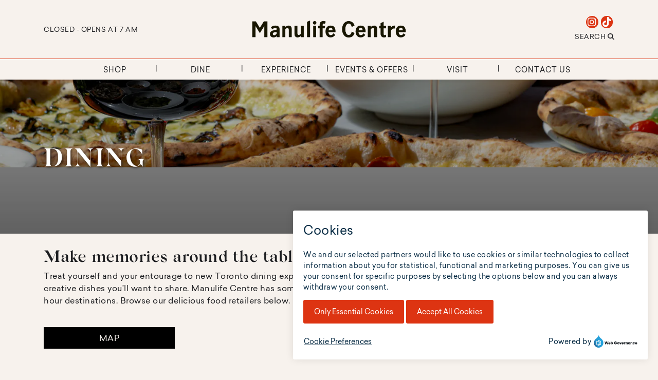

--- FILE ---
content_type: text/html; charset=UTF-8
request_url: https://manulifecentre.com/dine/?sdl=2780
body_size: 1259
content:
<!doctype html>
<html lang="en" data-n-head="%7B%22lang%22:%7B%221%22:%22en%22%7D%7D">
  <head>
    <title>Manulife Centre</title><meta data-n-head="1" charset="utf-8"><meta data-n-head="1" name="viewport" content="width=device-width,initial-scale=1"><meta data-n-head="1" data-hid="description" name="description" content="Manulife Centre - The place to see it first, hear it first, wear it first and try it first is Manulife Centre at the corner of Bay and Bloor in the heart of Yorkville. It’s where you’ll find everything you know and love and everything to delightfully surprise."><meta data-n-head="1" name="author" content="Mall Maverick"><meta data-n-head="1" name="application-name" content=""><meta data-n-head="1" data-hid="twitter" name="twitter:card" content="summary"><meta data-n-head="1" data-hid="og:type" name="og:type" content="website"><meta data-n-head="1" data-hid="og:image" property="og:image" content="https://manulifecentre.com/images/seo-default-image.jpg"><link data-n-head="1" rel="icon" type="image/x-icon" href="/images/Manulife Centre Favicon.png"><link data-n-head="1" rel="vue-multiselect/dist/vue-multiselect.min.css"><link data-n-head="1" rel="stylesheet" href="https://cdnjs.cloudflare.com/ajax/libs/font-awesome/6.3.0/css/all.min.css" async><script data-n-head="1" src="/javascripts/page_insight_config.js" type="text/javascript"></script><script data-n-head="1" src="https://cdn.monsido.com/page-assist/v2/mon-page-assist-loader.js" type="text/javascript" async></script><script data-n-head="1" src="https://monsido-consent.com/v1/mcm.js" type="text/javascript"></script><script data-n-head="1" src="https://app-script.monsido.com/v2/monsido-script.js" type="text/javascript" async></script><script data-n-head="1" src="https://www.google.com/recaptcha/api.js" defer></script><link rel="preload" href="/_nuxt/bf1ad951866ff01cda4b.js" as="script"><link rel="preload" href="/_nuxt/36d5365b91da2e9a8962.js" as="script"><link rel="preload" href="/_nuxt/4cd4b9422f60112e2e8b.js" as="script"><link rel="preload" href="/_nuxt/b33fba6006e3ec9349c1.js" as="script">
    <script data-mon-consent-required="statistics" type="text/plain" data-type="text/javascript" async data-src="https://www.googletagmanager.com/gtag/js?id=G-WBSMD6WL0F"></script>
    <script>function gtag(){dataLayer.push(arguments)}window.dataLayer=window.dataLayer||[],gtag("js",new Date),gtag("config","G-WBSMD6WL0F")</script>
  <meta name="google-site-verification" content="fxWI7BK21Up5ppBSCpEQMPnIYWqWwoct7bJW7B4tSmQ" /></head>
  <body>
    <div id="__nuxt"><style>#nuxt-loading{visibility:hidden;opacity:0;position:absolute;left:0;right:0;top:0;bottom:0;display:flex;justify-content:center;align-items:center;flex-direction:column;animation:nuxtLoadingIn 10s ease;-webkit-animation:nuxtLoadingIn 10s ease;animation-fill-mode:forwards;overflow:hidden}@keyframes nuxtLoadingIn{0%{visibility:hidden;opacity:0}20%{visibility:visible;opacity:0}100%{visibility:visible;opacity:1}}@-webkit-keyframes nuxtLoadingIn{0%{visibility:hidden;opacity:0}20%{visibility:visible;opacity:0}100%{visibility:visible;opacity:1}}#nuxt-loading>div,#nuxt-loading>div:after{border-radius:50%;width:5rem;height:5rem}#nuxt-loading>div{font-size:10px;position:relative;text-indent:-9999em;border:.5rem solid #f5f5f5;border-left:.5rem solid #fff;-webkit-transform:translateZ(0);-ms-transform:translateZ(0);transform:translateZ(0);-webkit-animation:nuxtLoading 1.1s infinite linear;animation:nuxtLoading 1.1s infinite linear}#nuxt-loading.error>div{border-left:.5rem solid #ff4500;animation-duration:5s}@-webkit-keyframes nuxtLoading{0%{-webkit-transform:rotate(0);transform:rotate(0)}100%{-webkit-transform:rotate(360deg);transform:rotate(360deg)}}@keyframes nuxtLoading{0%{-webkit-transform:rotate(0);transform:rotate(0)}100%{-webkit-transform:rotate(360deg);transform:rotate(360deg)}}</style><script>window.addEventListener("error",function(){var e=document.getElementById("nuxt-loading");e&&(e.className+=" error")})</script><div id="nuxt-loading" aria-live="polite" role="status"><div>Loading...</div></div></div>
  <script type="text/javascript" src="/_nuxt/bf1ad951866ff01cda4b.js"></script><script type="text/javascript" src="/_nuxt/36d5365b91da2e9a8962.js"></script><script type="text/javascript" src="/_nuxt/4cd4b9422f60112e2e8b.js"></script><script type="text/javascript" src="/_nuxt/b33fba6006e3ec9349c1.js"></script></body>
</html>

--- FILE ---
content_type: application/javascript; charset=UTF-8
request_url: https://manulifecentre.com/_nuxt/bf1ad951866ff01cda4b.js
body_size: 1490
content:
!function(e){function c(data){for(var c,t,o=data[0],d=data[1],l=data[2],i=0,h=[];i<o.length;i++)t=o[i],Object.prototype.hasOwnProperty.call(f,t)&&f[t]&&h.push(f[t][0]),f[t]=0;for(c in d)Object.prototype.hasOwnProperty.call(d,c)&&(e[c]=d[c]);for(v&&v(data);h.length;)h.shift()();return n.push.apply(n,l||[]),r()}function r(){for(var e,i=0;i<n.length;i++){for(var c=n[i],r=!0,t=1;t<c.length;t++){var d=c[t];0!==f[d]&&(r=!1)}r&&(n.splice(i--,1),e=o(o.s=c[0]))}return e}var t={},f={38:0},n=[];function o(c){if(t[c])return t[c].exports;var r=t[c]={i:c,l:!1,exports:{}};return e[c].call(r.exports,r,r.exports,o),r.l=!0,r.exports}o.e=function(e){var c=[],r=f[e];if(0!==r)if(r)c.push(r[2]);else{var t=new Promise((function(c,t){r=f[e]=[c,t]}));c.push(r[2]=t);var n,script=document.createElement("script");script.charset="utf-8",script.timeout=120,o.nc&&script.setAttribute("nonce",o.nc),script.src=function(e){return o.p+""+{0:"99b2fd40076657abf214",1:"19d8d14469bac1be211b",2:"ca7ad3b5ec538a82a85e",3:"19cad34657f24c3ec00b",4:"1d4d46c735c1bd43ea9b",5:"6e06694d1011cf2b6198",6:"57e44260374b57d8feab",9:"8b5dbcc8800cf42c7f37",10:"b97297b72a7a21aa0fba",11:"e8160e8e9a5078d3a49d",12:"01d542a4b9290a369c6b",13:"38046b8de99d79658c4f",14:"9b1de47aeb622f5e1222",15:"592beee99ed2c7a61271",16:"8ef235631d861f81f9c7",17:"10cb6b29f621b35356d7",18:"a6ffd178262e108de749",19:"a393015896802f1e14b5",20:"4bdc0d9a35a9bc531799",21:"cec64fa867762d161db6",22:"bd85efa688b0860f8b04",23:"4aa608ea3a70eda2ca04",24:"c1d7cd07611cfbff25e7",25:"4fb9bbf5844644c2a217",26:"b077c979e1bbde1f73fa",27:"9ab9a82372c142b598fe",28:"0bf7288872a5fac5d7b8",29:"cdd22034fc02339b62a5",30:"f221b47593beeaf0635d",31:"143ae2becbb074204a53",32:"6532488f70fc87a64e16",33:"7a5c0b94848de7796fc8",34:"77f09d236bb511bac913",35:"2cc00b69e7c4eb489a51",36:"07131f366dd8ea4cfcf6",37:"0096cf2672fb376942a8",40:"46aeca34d6337e9f0c27",41:"bcf84ec967b0e700b7c8",42:"86a494bb24ee10ac0f3b",43:"968bf40635cd9398b21e",44:"affa4ac28e0deef6cd72",45:"55ac6663a3dd66b11bc3",46:"175f9d2e547ee128cb7e",47:"c7ea93191c405af3e181",48:"b3a1274e4b47cefba7e4",49:"cabd89f639f732a7a072",50:"37f63d0c46f80e718ef1",51:"5724dcb46e346566b9f4",52:"4017fd27cdcbe91fde6d",53:"b386a1579fd06b8e5d6e"}[e]+".js"}(e);var d=new Error;n=function(c){script.onerror=script.onload=null,clearTimeout(l);var r=f[e];if(0!==r){if(r){var t=c&&("load"===c.type?"missing":c.type),n=c&&c.target&&c.target.src;d.message="Loading chunk "+e+" failed.\n("+t+": "+n+")",d.name="ChunkLoadError",d.type=t,d.request=n,r[1](d)}f[e]=void 0}};var l=setTimeout((function(){n({type:"timeout",target:script})}),12e4);script.onerror=script.onload=n,document.head.appendChild(script)}return Promise.all(c)},o.m=e,o.c=t,o.d=function(e,c,r){o.o(e,c)||Object.defineProperty(e,c,{enumerable:!0,get:r})},o.r=function(e){"undefined"!=typeof Symbol&&Symbol.toStringTag&&Object.defineProperty(e,Symbol.toStringTag,{value:"Module"}),Object.defineProperty(e,"__esModule",{value:!0})},o.t=function(e,c){if(1&c&&(e=o(e)),8&c)return e;if(4&c&&"object"==typeof e&&e&&e.__esModule)return e;var r=Object.create(null);if(o.r(r),Object.defineProperty(r,"default",{enumerable:!0,value:e}),2&c&&"string"!=typeof e)for(var t in e)o.d(r,t,function(c){return e[c]}.bind(null,t));return r},o.n=function(e){var c=e&&e.__esModule?function(){return e.default}:function(){return e};return o.d(c,"a",c),c},o.o=function(object,e){return Object.prototype.hasOwnProperty.call(object,e)},o.p="/_nuxt/",o.oe=function(e){throw console.error(e),e};var d=window.webpackJsonp=window.webpackJsonp||[],l=d.push.bind(d);d.push=c,d=d.slice();for(var i=0;i<d.length;i++)c(d[i]);var v=l;r()}([]);

--- FILE ---
content_type: application/javascript; charset=UTF-8
request_url: https://manulifecentre.com/_nuxt/968bf40635cd9398b21e.js
body_size: 2066
content:
(window.webpackJsonp=window.webpackJsonp||[]).push([[43],{399:function(e,t,n){"use strict";n.r(t);var r=n(458).a,o=(n(500),n(55)),component=Object(o.a)(r,(function(){var e=this,t=e.$createElement,n=e._self._c||t;return n("header",{staticClass:"header"},[n("a",{staticClass:"skip-to-content",attrs:{href:"#main-content"}},[e._v("Skip to Main Content")]),e._v(" "),n("transition",{attrs:{name:"custom-classes-transition","enter-active-class":"animated fadeIn","leave-active-class":"animated fadeOut"}},[e.hasScrolled?e._e():n("alert-banner")],1),e._v(" "),n("div",{staticClass:"top-bar container",class:{"no-alert":"none"!==e.property.alert_display_type&&!e.hasScrolled,"has-alert":"none"!==e.property.alert_display_type&&!e.hasScrolled,"short-alert":e.property.alert_message&&e.property.alert_message.length<90}},[n("div",{staticClass:"row align-items-center"},[e.isMobile?e._e():n("div",{staticClass:"text-uppercase col-md-4"},[n("nuxt-link",{staticClass:"hvr-underline-from-center",attrs:{to:"/hours"}},[e._v(e._s(e.getTodaysHourText(e.todaysHour)))])],1),e._v(" "),n("div",{staticClass:"col-md-4 text-center"},[n("nuxt-link",{staticClass:"logo_link",attrs:{to:"/"}},[(e.windowWidth,n("img",{staticClass:"mall-logo",attrs:{src:e.property.image_url,alt:e.property.name}}))])],1),e._v(" "),e.isMobile?e._e():n("div",{staticClass:"col-md-4"},[n("div",{staticClass:"d-flex align-items-center justify-content-end"},[n("social-links")],1),e._v(" "),n("div",{staticClass:"search text-right",on:{click:function(t){return e.$emit("update-search",!e.showSearch)}}},[e._m(0)])])])]),e._v(" "),e.isMobile?n("div",{staticClass:"main-nav-wrapper",class:{open:e.showMobileMenu}},[n("div",{staticClass:"container"},[n("div",{staticClass:"main-nav"},[n("div",[e._v(e._s(e.getTodaysHourText(e.todaysHour,!0)))]),e._v(" "),n("div",{staticClass:"mobile-menu-icon",class:{open:e.showMobileMenu}},[n("em",{staticClass:"fa fa-chevron-down",on:{click:function(t){e.showMobileMenu=!e.showMobileMenu}}})]),e._v(" "),n("div",[n("nuxt-link",{staticClass:"hvr-underline-from-center",attrs:{to:"/hours"}},[e._v("\n            Hours\n            "),n("em",{staticClass:"fal fa-clock"})])],1)])])]):n("div",{staticClass:"main-nav"},[e.menuItems?n("nav",{staticClass:"container",attrs:{role:"navigation","aria-label":"Menu navigation"}},[n("ul",e._l(e.menuItems,(function(t,r){return n("li",{key:t.id,class:{dropdown:t.sub_menu,"toggle-on-focus":e.subMenuID==t.id},attrs:{id:t.id}},[t.external?n("a",{staticClass:"menu-item",attrs:{href:t.href,target:"_blank"}},[n("span",{staticClass:"hvr-underline-from-center"},[e._v(e._s(t.name))])]):t.href?n("nuxt-link",{staticClass:"menu-item",attrs:{to:t.href}},[n("span",{staticClass:"hvr-underline-from-center"},[e._v(e._s(t.name))])]):n("span",{staticClass:"menu-item",attrs:{tabindex:"0"},on:{focus:function(n){return e.showSubMenu(t.id)},blur:function(t){return e.hideSubMenu()}}},[n("span",{staticClass:"hvr-underline-from-center"},[e._v(e._s(t.name))])]),e._v(" "),r!=e.menuItems.length-1?n("span",{staticClass:"pipe"},[e._v("|")]):e._e(),e._v(" "),n("transition",{on:{enter:e.enter,leave:e.leave}},[t.sub_menu?n("ul",{staticClass:"dropdown-content",class:{middle_dropdown_content:0!==r&&r!==e.menuItems.length-1}},e._l(t.sub_menu,(function(r){return n("li",{key:r.id,staticClass:"dropdown-item"},[r.external?n("a",{staticClass:"submenu-item",attrs:{href:r.href,target:"_blank"},nativeOn:{focus:function(n){return e.showSubMenu(t.id)},blur:function(t){return e.hideSubMenu()},click:function(t){return e.hideSubMenu()}}},[n("span",{staticClass:"hvr-underline-from-center"},[e._v(e._s(r.name))])]):n("nuxt-link",{staticClass:"submenu-item",attrs:{to:r.href,tabindex:"0"},nativeOn:{focus:function(n){return e.showSubMenu(t.id)},blur:function(t){return e.hideSubMenu()},click:function(t){return e.hideSubMenu()}}},[n("span",{staticClass:"hvr-underline-from-center"},[e._v(e._s(r.name))])])],1)})),0):e._e()])],1)})),0)]):e._e()]),e._v(" "),n("transition",{on:{enter:e.enter,leave:e.leave}},[e.showMobileMenu?n("div",{staticClass:"mobile-nav"},[e.menuItems?n("nav",[n("ul",e._l(e.menuItems,(function(t,r){return n("li",{key:r},[null==t.sub_menu?n("div",{on:{click:function(t){return e.closeMobileMenu()}}},[t.external?n("a",{staticClass:"menu-item",attrs:{href:t.href,target:"_blank"}},[e._v(e._s(t.name))]):n("nuxt-link",{staticClass:"menu-item",attrs:{to:t.href}},[e._v(e._s(t.name))])],1):n("div",{staticClass:"text-center"},[n("div",{staticClass:"menu-item",class:t.show_sub_menu?"collapsed":null,attrs:{"aria-controls":t.id,"aria-expanded":t.show_sub_menu?"true":"false"},on:{click:function(e){t.show_sub_menu=!t.show_sub_menu}}},[e._v("\n                "+e._s(t.name)+"\n                "),n("em",{staticClass:"fal fa-chevron-down",class:{open:t.show_sub_menu}})]),e._v(" "),n("b-collapse",{staticClass:"accordion-body",attrs:{id:t.id,visible:t.show_sub_menu,accordion:"my-accordion",role:"tabpanel"},model:{value:t.show_sub_menu,callback:function(n){e.$set(t,"show_sub_menu",n)},expression:"item.show_sub_menu"}},e._l(t.sub_menu,(function(t,r){return n("div",{key:r,on:{click:function(t){return e.closeMobileMenu()}}},[t.external?n("a",{staticClass:"menu-item",attrs:{href:t.href,target:"_blank"}},[e._v(e._s(t.name))]):n("nuxt-link",{staticClass:"menu-item",attrs:{to:t.href}},[e._v(e._s(t.name))])],1)})),0)],1)])})),0),e._v(" "),n("div",{staticClass:"default-btn has-icon",on:{click:function(t){e.closeMobileMenu(),e.$emit("update-search",!e.showSearch)}}},[e._v("\n          Search For Stores\n          "),n("em",{staticClass:"fal fa-search"})]),e._v(" "),n("div",{staticClass:"default-btn has-icon",on:{click:function(t){e.$router.push("/contact-us"),e.showMobileMenu=!1}}},[e._v("\n          Contact us\n          "),n("em",{staticClass:"fal fa-phone-alt"})]),e._v(" "),n("div",[n("social-links")],1)]):e._e()]):e._e()]),e._v(" "),n("transition",{attrs:{name:"custom-classes-transition","enter-active-class":"animated fadeIn","leave-active-class":"animated fadeOut"}},[e.showSearch?n("search-overlay-component",{on:{"close-search":function(t){return e.$emit("update-search",!1)}}}):e._e()],1)],1)}),[function(){var e=this.$createElement,t=this._self._c||e;return t("span",{staticClass:"hvr-underline-from-center"},[this._v("\n            Search\n            "),t("em",{staticClass:"fa fa-search"})])}],!1,null,null,null);t.default=component.exports},458:function(e,t,n){"use strict";(function(e){n(6),n(4),n(3),n(2),n(5);var r=n(0),o=n(48);n(1),n(97);function l(object,e){var t=Object.keys(object);if(Object.getOwnPropertySymbols){var n=Object.getOwnPropertySymbols(object);e&&(n=n.filter((function(e){return Object.getOwnPropertyDescriptor(object,e).enumerable}))),t.push.apply(t,n)}return t}function c(e){for(var i=1;i<arguments.length;i++){var source=null!=arguments[i]?arguments[i]:{};i%2?l(Object(source),!0).forEach((function(t){Object(r.a)(e,t,source[t])})):Object.getOwnPropertyDescriptors?Object.defineProperties(e,Object.getOwnPropertyDescriptors(source)):l(Object(source)).forEach((function(t){Object.defineProperty(e,t,Object.getOwnPropertyDescriptor(source,t))}))}return e}t.a={props:["menuItems","showSearch","hasScrolled"],data:function(){return{showMobileMenu:!1,showSubMenuItem:!1,subMenuID:"",addClass:!1}},components:{SocialLinks:function(){return n.e(6).then(n.bind(null,531))},SearchOverlayComponent:function(){return n.e(47).then(n.bind(null,537))},AlertBanner:function(){return n.e(45).then(n.bind(null,532))}},beforeRouteUpdate:function(e,t,n){this.$nextTick((function(){})),n()},mounted:function(){"none"!=this.property.alert_display_type&&(this.addClass=!0)},watch:{hasScrolled:function(){"none"!==this.property.alert_display_type&&(this.hasScrolled?this.addClass=!1:this.addClass=!0)},showMobileMenu:function(){!0===this.showMobileMenu?(document.body.classList.add("no-scroll"),this.$emit("update-transparency",!0)):!1===this.showMobileMenu&&(document.body.classList.remove("no-scroll"),this.$emit("update-transparency",!1))}},computed:c(c({},Object(o.b)(["property","timezone","todaysHour"])),{},{menu1:function(){return e.slice(this.menuItems,0,4)},menu2:function(){return e.slice(this.menuItems,4,this.menuItems.length)}}),methods:{closeMobileMenu:function(e){this.showMobileMenu=!1},showSubMenu:function(e){this.subMenuID=e},hideSubMenu:function(){this.subMenuID=null}}}}).call(this,n(74))},459:function(e,t,n){var content=n(501);"string"==typeof content&&(content=[[e.i,content,""]]),content.locals&&(e.exports=content.locals);(0,n(47).default)("c86ca13c",content,!0,{sourceMap:!1})},500:function(e,t,n){"use strict";var r=n(459);n.n(r).a},501:function(e,t,n){(t=n(46)(!1)).push([e.i,".logo_link{border-bottom:none}",""]),e.exports=t}}]);

--- FILE ---
content_type: application/javascript; charset=UTF-8
request_url: https://manulifecentre.com/_nuxt/0bf7288872a5fac5d7b8.js
body_size: 4174
content:
(window.webpackJsonp=window.webpackJsonp||[]).push([[28],{402:function(t,e,r){var content=r(403);"string"==typeof content&&(content=[[t.i,content,""]]),content.locals&&(t.exports=content.locals);(0,r(47).default)("8f447bd8",content,!0,{sourceMap:!1})},403:function(t,e,r){(e=r(46)(!1)).push([t.i,'.slick-slider{box-sizing:border-box;-webkit-user-select:none;-moz-user-select:none;-ms-user-select:none;user-select:none;-webkit-touch-callout:none;-khtml-user-select:none;touch-action:pan-y;-webkit-tap-highlight-color:transparent}.slick-list,.slick-slider{position:relative;display:block}.slick-list{overflow:hidden;margin:0;padding:0}.slick-list:focus{outline:none}.slick-list.dragging{cursor:pointer;cursor:hand}.slick-slider .slick-list,.slick-slider .slick-track{transform:translateZ(0)}.slick-track{position:relative;top:0;left:0;display:block;margin-left:auto;margin-right:auto}.slick-track:after,.slick-track:before{display:table;content:""}.slick-track:after{clear:both}.slick-loading .slick-track{visibility:hidden}.slick-slide{display:none;float:left;height:100%;min-height:1px}[dir=rtl] .slick-slide{float:right}.slick-slide img{display:block}.slick-slide.slick-loading img{display:none}.slick-slide.dragging img{pointer-events:none}.slick-initialized .slick-slide{display:block}.slick-loading .slick-slide{visibility:hidden}.slick-vertical .slick-slide{display:block;height:auto;border:1px solid transparent}.slick-arrow.slick-hidden{display:none}',""]),t.exports=e},404:function(t,e,r){var content=r(405);"string"==typeof content&&(content=[[t.i,content,""]]),content.locals&&(t.exports=content.locals);(0,r(47).default)("210f2a44",content,!0,{sourceMap:!1})},405:function(t,e,r){var n=r(46),l=r(122),o=r(406),c=r(407),d=r(408),f=r(409),_=r(410);e=n(!1);var m=l(o),h=l(c),v=l(c,{hash:"?#iefix"}),k=l(d),y=l(f),C=l(_,{hash:"#slick"});e.push([t.i,".slick-loading .slick-list{background:#fff url("+m+") 50% no-repeat}@font-face{font-family:slick;src:url("+h+");src:url("+v+') format("embedded-opentype"),url('+k+') format("woff"),url('+y+') format("truetype"),url('+C+') format("svg");font-weight:400;font-style:normal}.slick-next,.slick-prev{position:absolute;display:block;height:20px;width:20px;line-height:0;font-size:0;cursor:pointer;top:50%;transform:translateY(-50%);padding:0;border:none}.slick-next,.slick-next:focus,.slick-next:hover,.slick-prev,.slick-prev:focus,.slick-prev:hover{background:transparent;color:transparent;outline:none}.slick-next:focus:before,.slick-next:hover:before,.slick-prev:focus:before,.slick-prev:hover:before{opacity:1}.slick-next.slick-disabled:before,.slick-prev.slick-disabled:before{opacity:.25}.slick-next:before,.slick-prev:before{font-family:slick;font-size:20px;line-height:1;color:#fff;opacity:.75;-webkit-font-smoothing:antialiased;-moz-osx-font-smoothing:grayscale}.slick-prev{left:-25px}[dir=rtl] .slick-prev{left:auto;right:-25px}.slick-prev:before{content:"←"}[dir=rtl] .slick-prev:before{content:"→"}.slick-next{right:-25px}[dir=rtl] .slick-next{left:-25px;right:auto}.slick-next:before{content:"→"}[dir=rtl] .slick-next:before{content:"←"}.slick-dotted.slick-slider{margin-bottom:30px}.slick-dots{position:absolute;bottom:-25px;list-style:none;display:block;text-align:center;padding:0;margin:0;width:100%}.slick-dots li{position:relative;display:inline-block;margin:0 5px;padding:0}.slick-dots li,.slick-dots li button{height:20px;width:20px;cursor:pointer}.slick-dots li button{border:0;background:transparent;display:block;outline:none;line-height:0;font-size:0;color:transparent;padding:5px}.slick-dots li button:focus,.slick-dots li button:hover{outline:none}.slick-dots li button:focus:before,.slick-dots li button:hover:before{opacity:1}.slick-dots li button:before{position:absolute;top:0;left:0;content:"•";width:20px;height:20px;font-family:slick;font-size:6px;line-height:20px;text-align:center;color:#000;opacity:.25;-webkit-font-smoothing:antialiased;-moz-osx-font-smoothing:grayscale}.slick-dots li.slick-active button:before{color:#000;opacity:.75}',""]),t.exports=e},406:function(t,e,r){t.exports=r.p+"img/c5cd7f5.gif"},407:function(t,e,r){t.exports=r.p+"fonts/ced611d.eot"},408:function(t,e,r){t.exports=r.p+"fonts/b7c9e1e.woff"},409:function(t,e,r){t.exports=r.p+"fonts/d41f55a.ttf"},410:function(t,e,r){t.exports=r.p+"img/f97e3bb.svg"},455:function(t,e,r){"use strict";(function(t){r(6),r(4),r(5);var n=r(0),l=(r(14),r(40),r(49),r(3),r(2),r(34),r(35),r(13)),o=(r(402),r(404),r(125),r(306),r(48));function c(object,t){var e=Object.keys(object);if(Object.getOwnPropertySymbols){var r=Object.getOwnPropertySymbols(object);t&&(r=r.filter((function(t){return Object.getOwnPropertyDescriptor(object,t).enumerable}))),e.push.apply(e,r)}return e}function d(t){for(var i=1;i<arguments.length;i++){var source=null!=arguments[i]?arguments[i]:{};i%2?c(Object(source),!0).forEach((function(e){Object(n.a)(t,e,source[e])})):Object.getOwnPropertyDescriptors?Object.defineProperties(t,Object.getOwnPropertyDescriptors(source)):c(Object(source)).forEach((function(e){Object.defineProperty(t,e,Object.getOwnPropertyDescriptor(source,e))}))}return t}e.a={components:{Slick:function(){return r.e(5).then(r.bind(null,462))}},head:function(){return{title:this.currentSEO.title,meta:this.currentSEO.meta,script:[{src:"https://js.createsend1.com/javascript/copypastesubscribeformlogic.js",type:"text/javascript"}]}},data:function(){return{heroCarousel:{arrows:!0,autoplay:!0,autoplaySpeed:6e3,cssEase:"linear",dots:!0,fade:!0,infinite:!0,slidesToShow:1,speed:2e3,appendArrows:".hero-nav-arrows",prevArrow:".hero-nav-prev",nextArrow:".hero-nav-next",appendDots:".hero-nav-dots"},featureItemsCarousel:{arrows:!0,dots:!1,infinite:!0,slidesToShow:3,slidesToScroll:1,centerMode:!0,centerPadding:0,speed:2e3,responsive:[{breakpoint:769,settings:{slidesToShow:1,slidesToScroll:1}},{breakpoint:480,settings:{slidesToShow:1,slidesToScroll:1,centerPadding:"50px"}}]},showDirectionsBanner:!1,tempSEO:{},currentSEO:{},pagination:null,currentSlide:1,newsletter_email:null}},asyncData:function(t){return Object(l.a)(regeneratorRuntime.mark((function e(){var r,n,l;return regeneratorRuntime.wrap((function(e){for(;;)switch(e.prev=e.next){case 0:return r=t.store,t.params,n=t.route,e.prev=1,e.next=4,Promise.all([r.dispatch("getMMData",{resource:"homepage"}),r.dispatch("getMMData",{resource:"banners"}),r.dispatch("LOAD_SEO",{url:n.fullPath})]);case 4:return l=e.sent,e.abrupt("return",{tempSEO:l[2].data});case 8:e.prev=8,e.t0=e.catch(1),console.log(e.t0.message);case 11:case"end":return e.stop()}}),e,null,[[1,8]])})))()},created:function(){t.isEmpty(this.tempSEO)||(this.currentSEO=this.localeSEO(this.tempSEO)),t.includes(this.$route.name,"index")?this.showDirectionsBanner=!0:this.showDirectionsBanner=!1},watch:{$route:function(){t.includes(this.$route.name,"index")?this.showDirectionsBanner=!0:this.showDirectionsBanner=!1}},computed:d(d({},Object(o.b)(["property","homepage","findBannerByName"])),{},{directionsBanner:function(){var t=null,e=this.findBannerByName("Homepage Get Directions Banner");return e&&e.gallery_items&&e.gallery_items.length>0&&(t=(e=e.gallery_items)[0]),t},homeBanners:function(){var e=[],r=this.homepage;if(r.banners&&r.banners[0]&&r.banners[0].gallery_items){e=t.orderBy(r.banners[0].gallery_items,["position"],["asc"]);var n=this;t.forEach(e,(function(t,e){t.image_url=t.image_url+"?auto=format,compress",n.windowWidth<=480?t.image_url=t.image_url+"&ar=9:16&fit=crop":n.windowWidth<=768?t.image_url=t.image_url+"&w=900":n.windowWidth<=1920&&(t.image_url=t.image_url+"&w=1920")}))}return e},featureItems:function(){var e=this.homepage,r=t.orderBy(t.filter(e.feature_items,(function(t){return!t.is_featured_on_home_page&&t.image_url})),["position"],["asc"]),n="Explore",l=this;return t.forEach(r,(function(e,r){e.meta_data_object&&(n=e.meta_data_object.button_link),l.$set(e,"button_link",n),t.includes(e.image_url,"?")||(e.image_url=e.image_url+"?auto=format,compress")})),r},featuredFeatureItems:function(){var e=this.homepage,r=t.orderBy(t.filter(e.feature_items,(function(t){return t.is_featured_on_home_page&&t.image_url})),["position"],["asc"]),n="Explore",l=this;return t.forEach(r,(function(e,r){e.meta_data_object&&(n=e.meta_data_object.button_link),l.$set(e,"button_link",n),t.includes(e.image_url,"?")||(e.image_url=e.image_url+"?auto=format,compress")})),t.slice(r,0,4)},newsletterBanner:function(){var t=null,e=this.findBannerByName("Homepage Newsletter Banner");return e&&e.gallery_items&&e.gallery_items.length>0&&(t=(e=e.gallery_items)[0]),t}}),methods:{initSlick:function(){var t=this;setTimeout((function(){t.currentSlide=t.$refs.heroCarousel.currentSlide()+1,t.pagination=t.currentSlide+"-"+t.homeBanners.length}),500,this)},onSlideChange:function(t,e,r){this.currentSlide=r+1,this.pagination=this.currentSlide+"-"+this.homeBanners.length,this.$forceUpdate()},newsletterRoute:function(){this.$router.push({path:"newsletter",query:{email:this.newsletter_email}}),this.newsletter_email=""}}}}).call(this,r(74))},566:function(t,e,r){"use strict";r.r(e);var n=r(455).a,l=r(55),component=Object(l.a)(n,(function(){var t=this,e=t.$createElement,r=t._self._c||e;return r("div",[t.homepage.name?r("h1",{staticClass:"sr-only"},[t._v(t._s(t.homepage.name))]):r("h1",{staticClass:"sr-only"},[t._v(t._s(t.property.name))]),t._v(" "),r("div",{staticClass:"hero-carousel-container"},[r("slick",{ref:"heroCarousel",staticClass:"hero-carousel",attrs:{options:t.heroCarousel},on:{init:t.initSlick,afterChange:t.onSlideChange}},t._l(t.homeBanners,(function(e,n){return r("div",{key:n},[e.video_url?r("div",{staticClass:"slide-image lazyload"},[r("video",{attrs:{autoplay:"",muted:"",loop:"",playsinline:""},domProps:{muted:!0}},[r("source",{attrs:{src:e.video_url+"?fm=mp4",type:"video/mp4"}})]),t._v(" "),r("div",{staticClass:"slide-content"},[r("div",{staticClass:"container"},[e.tags&&e.tags.length>0?r("div",{staticClass:"slide-tag"},[t._v("\n                "+t._s(e.tags[0])+"\n              ")]):t._e(),t._v(" "),e.name?r("h2",{staticClass:"slide-title"},[t._v(t._s(e.name))]):t._e(),t._v(" "),r("div",{staticClass:"smaller-container"},[e.callout?r("h3",{staticClass:"slide-subtitle margin_bottom_20",class:{extra_margin:!e.callout}},[t._v("\n                  "+t._s(e.callout)+"\n                ")]):t._e(),t._v(" "),e.alt_tag_text?r("h4",{staticClass:"slide-desc"},[t._v("\n                  "+t._s(e.alt_tag_text)+"\n                ")]):t._e(),t._v(" "),e.url?r("a",{staticClass:"default-btn",attrs:{href:e.url}},[t._v(t._s(e.link_text?e.link_text:"Learn More"))]):t._e()])])])]):e.name?r("div",{staticClass:"slide-image lazyload",style:"background-image: linear-gradient(rgba(0, 0, 0, 0.2), rgba(0, 0, 0, 0.2)), url("+(t.isMobile||t.isTablet?t.isTablet?e.image_url_sm?"'"+e.image_url_sm+"'":"'"+e.image_url+"'":e.image_url_xs?"'"+e.image_url_xs+"'":"'"+e.image_url+"'":"'"+e.image_url+"'")+")"},[r("div",{staticClass:"slide-content"},[r("div",{staticClass:"container"},[e.tags&&e.tags.length>0?r("div",{staticClass:"slide-tag"},[t._v("\n                "+t._s(e.tags[0])+"\n              ")]):t._e(),t._v(" "),r("h2",{staticClass:"slide-title"},[t._v(t._s(e.name))]),t._v(" "),r("div",{staticClass:"smaller-container"},[e.callout?r("h3",{staticClass:"slide-subtitle",class:{extra_margin:!e.callout}},[t._v(t._s(e.callout))]):t._e(),t._v(" "),e.alt_tag_text?r("h4",{staticClass:"slide-desc"},[t._v(t._s(e.alt_tag_text))]):t._e(),t._v(" "),e.url?r("a",{staticClass:"default-btn",attrs:{href:e.url}},[t._v(t._s(e.link_text?e.link_text:"Learn More"))]):t._e()])])])]):e.url?r("a",{attrs:{href:e.url}},[r("div",{staticClass:"slide-image lazyload",attrs:{"data-bg":e.image_url}})]):r("div",{staticClass:"slide-image lazyload",attrs:{"data-bg":e.image_url}})])})),0),t._v(" "),r("div",{staticClass:"container hero-nav-container"},[r("div",{staticClass:"hero-nav"},[r("div",{staticClass:"hero-nav-arrows"},[t._m(0),t._v(" "),t.pagination?r("div",{staticClass:"hero-nav-pagination"},[t._v("\n            "+t._s(t.pagination)+"\n          ")]):t._e(),t._v(" "),t._m(1)]),t._v(" "),r("div",{staticClass:"hero-nav-dots"})])]),t._v(" "),r("div",{staticClass:"progress-bar"},[r("ul",{staticClass:"slick-dots",attrs:{role:"tablist"}},t._l(t.homeBanners,(function(e,n){return r("li",{key:e.id,class:{"slick-active":t.currentSlide===n+1},attrs:{role:"presentation"}},[r("button",{attrs:{type:"button",role:"tab",id:"slick-slide-control"+e.id,"aria-controls":"slick-slide10","aria-label":n+1+" of "+t.homeBanners.length,tabindex:n,"aria-selected":"true"}},[t._v("\n            1\n          ")])])})),0)])],1),t._v(" "),r("div",{staticClass:"parallex-container"},[r("div",{staticClass:"white-background"},[r("div",{staticClass:"container"},[r("div",{staticClass:"feature-header"},[t.homepage.welcome_message?r("h2",{staticClass:"feature-title"},[t._v("\n            "+t._s(t.homepage.welcome_message)+"\n          ")]):r("h2",{staticClass:"feature-title"},[t._v("\n            Discover the best in all things.\n          ")]),t._v(" "),r("img",{staticClass:"feature-icon image",attrs:{src:"/images/feature-icon.png",alt:"Feature icon"}})])]),t._v(" "),r("div",{class:{container:t.windowWidth>480}},[r("div",{staticClass:"feature-items"},[r("slick",{key:"featureItemsCarousel",ref:"featureItemsCarousel",staticClass:"feature-items-carousel",attrs:{options:t.featureItemsCarousel}},t._l(t.featureItems,(function(e,n){return r("div",{key:n,staticClass:"slider-container"},[r("div",{staticClass:"slide-wrapper"},[r("div",{staticClass:"slide"},[r("div",{staticClass:"slide-image lazyload",attrs:{"data-bg":e.image_url}})])]),t._v(" "),r("div",{staticClass:"slide-content"},["external"===e.callout?r("a",{staticClass:"slide-link",attrs:{href:e.url,target:"_blank"}},[t._v(t._s(e.name))]):r("nuxt-link",{staticClass:"slide-link",attrs:{to:e.url}},[t._v(t._s(e.name))])],1)])})),0)],1)]),t._v(" "),r("div",{staticClass:"featured-feature-item-container"},t._l(t.featuredFeatureItems,(function(e,n){return r("div",{key:n,staticClass:"featured-feature-item"},[r("div",{staticClass:"left-container"},[n%2==0||t.isMobile?r("div",{staticClass:"feature-image",style:{backgroundImage:"url("+e.image_url+")"}}):r("div",{staticClass:"feature-content"},[r("div",{staticClass:"subtitle"},[t._v(t._s(e.callout))]),t._v(" "),r("div",{staticClass:"title"},[t._v(t._s(e.name))]),t._v(" "),r("div",{staticClass:"desc",domProps:{innerHTML:t._s(e.description)}}),t._v(" "),r("nuxt-link",{staticClass:"default-btn",attrs:{to:e.url}},[t._v(t._s(e.link_text))])],1)]),t._v(" "),r("div",{staticClass:"right-container"},[n%2==0||t.isMobile?r("div",{staticClass:"feature-content"},[r("div",{staticClass:"subtitle"},[t._v(t._s(e.callout))]),t._v(" "),r("div",{staticClass:"title"},[t._v(t._s(e.name))]),t._v(" "),r("div",{staticClass:"desc",domProps:{innerHTML:t._s(e.description)}}),t._v(" "),r("nuxt-link",{staticClass:"default-btn",attrs:{to:e.url}},[t._v(t._s(e.link_text))])],1):r("div",{staticClass:"feature-image",style:{backgroundImage:"url("+e.image_url+")"}})])])})),0),t._v(" "),t.newsletterBanner?r("div",{class:{container:!t.isMobile}},[r("div",{staticClass:"newsletter-banner",style:{backgroundImage:"linear-gradient(0deg,rgba(0, 0, 0, 0),rgba(0, 0, 0, 0)), url("+t.newsletterBanner.image_url+")"}},[r("div",{staticClass:"newsletter-banner-content"},[r("div",{staticClass:"title"},[t._v(t._s(t.newsletterBanner.name))]),t._v(" "),r("div",{staticClass:"subtitle text-center mb-4"},[t._v("\n              "+t._s(t.newsletterBanner.callout)+"\n            ")]),t._v(" "),t.newsletterBanner.alt_tag_text&&t.windowWidth>480?r("div",{staticClass:"desc d-flex justify-content-center",domProps:{innerHTML:t._s(t.newsletterBanner.alt_tag_text)}}):t._e(),t._v(" "),r("nuxt-link",{staticClass:"default-btn blue-btn",attrs:{to:"/newsletter","aria-label":"Click here to be directed to Subscribe to the Newsletter"}},[t._v("Join the mailing list\n            ")])],1)])]):t._e()]),t._v(" "),t.showDirectionsBanner&&t.directionsBanner?r("div",{staticClass:"get-directions-banner",style:{backgroundImage:"url("+t.directionsBanner.image_url+")"}},[t.directionsBanner.url?r("a",{staticClass:"banner-btn",attrs:{href:t.directionsBanner.url}},[t._v(t._s(t.directionsBanner.link_text))]):t._e()]):t._e()])])}),[function(){var t=this.$createElement,e=this._self._c||t;return e("div",{staticClass:"hero-nav-prev"},[e("em",{staticClass:"fa fa-chevron-left"}),this._v("PREV\n          ")])},function(){var t=this.$createElement,e=this._self._c||t;return e("div",{staticClass:"hero-nav-next"},[this._v("\n            NEXT\n            "),e("em",{staticClass:"fa fa-chevron-right"})])}],!1,null,null,null);e.default=component.exports}}]);

--- FILE ---
content_type: application/javascript; charset=UTF-8
request_url: https://manulifecentre.com/_nuxt/b33fba6006e3ec9349c1.js
body_size: 43303
content:
(window.webpackJsonp=window.webpackJsonp||[]).push([[7],{10:function(t,e,n){"use strict";n.r(e);e.default={SET_API_DETAILS:"SET_API_DETAILS",SET_BANNERS:"SET_BANNERS",SET_HOMEPAGE:"SET_HOMEPAGE",SET_BLOGS:"SET_BLOGS",SET_CATEGORIES:"SET_CATEGORIES",SET_CONTESTS:"SET_CONTESTS",SET_COUPONS:"SET_COUPONS",SET_EVENTS:"SET_EVENTS",SET_FASHIONS:"SET_FASHIONS",SET_FEATURE_ITEMS:"SET_FEATURE_ITEMS",SET_HOURS:"SET_HOURS",SET_JOBS:"SET_JOBS",SET_LANDMARKS:"SET_LANDMARKS",SET_LOCALE:"SET_LOCALE",SET_MALL_DATA:"SET_MALL_DATA",SET_META_DATA:"SET_META_DATA",SET_POIS:"SET_POIS",SET_POPUPS:"SET_POPUPS",SET_PROMOTIONS:"SET_PROMOTIONS",SET_PROPERTY:"SET_PROPERTY",SET_REPOS:"SET_REPOS",SET_STORES:"SET_STORES",SET_PAGES:"SET_PAGES",SET_NEWS:"SET_NEWS",SET_FAVORITES:"SET_FAVORITES"}},111:function(t,e,n){"use strict";n.r(e);e.default={api:{site:null,version:null},banners:null,blogs:[],categories:[],contests:null,coupons:null,events:null,fashions:null,feature_items:null,hours:null,jobs:null,landmarks:null,locale:null,meta_data:[],pois:null,popups:null,promotions:null,property:null,repos:null,results:[],stores:[],homepage:null,pages:null,news:null,lastRequest:null,lastResponse:null,selectedProperty:null,authInfo:null,favorites:null,profile:null}},112:function(t,e,n){"use strict";n.r(e),function(t){n(14),n(22),n(23),n(2),n(62),n(1),n(97);var r={blogs:function(t){return t.blogs},getLocale:function(t){return t.locale},timezone:function(t){var e=t.property,n=null!=e?e.time_zone:null;return n},property:function(t){return t.property},repos:function(t){return t.repos},todaysHour:function(t){try{var e=t.hours;return e&&e.todays_hours?e.todays_hours:hoursObject}catch(t){return null}},propertyHours:function(t){try{return t.hours.regular_hours}catch(t){return null}},propertyHolidayHours:function(t){try{return t.hours.holiday_hours}catch(t){return null}},getExtraHours:function(t){try{return t.hours.extra_hours}catch(t){return null}},homepage:function(t){try{var e=t.homepage.featured_promotions,n=t.stores;return e.map((function(e){if(e.locale=t.locale,e.store=null,"Store"===e.promotionable_type){var r=n.find((function(t){return t.id===e.promotionable_id}));r&&(e.store=r)}})),t.homepage}catch(t){return{}}},processedBanners:function(t){try{return t.banners}catch(t){return[]}},processedPromos:function(t){try{var e=t.promotions,n=t.stores;return e.map((function(e){if(e.locale=t.locale,e.store=null,"Store"===e.promotionable_type){var r=n.find((function(t){return t.id===e.promotionable_id}));r&&(e.store=r)}})),e}catch(t){return[]}},processedEvents:function(t){try{var e=t.events,n=t.stores;return e.map((function(e){if(e.locale=t.locale,e.store=null,"Store"===e.eventable_type){var r=n.find((function(t){return t.id===e.eventable_id}));r&&(e.store=r)}})),e}catch(t){return[]}},processedCoupons:function(t){try{var e=t.coupons,n=t.stores;return e.map((function(e){if(e.locale=t.locale,e.store=null,"Store"===e.promotionable_type){var r=n.find((function(t){return t.id===e.promotionable_id}));r&&(e.store=r)}})),e}catch(t){return[]}},processedJobs:function(t){try{var e=t.jobs,n=t.stores;return e.map((function(e){if(e.locale=t.locale,e.store=null,"Store"===e.jobable_type){var r=n.find((function(t){return t.id===e.jobable_id}));r&&(e.store=r)}})),e}catch(t){return[]}},processedStores:function(t){try{var e=t.stores;return e.map((function(t){})),e}catch(t){return[]}},processedCategories:function(t){try{return t.categories}catch(t){return[]}},processedSubcategories:function(t){try{return t.subcategories}catch(t){return[]}},processedContests:function(t){try{return t.contests}catch(t){return[]}},processedNews:function(t){try{var e=t.news,n=t.stores;return e.map((function(t){if(t.store=null,"Store"===t.eventable_type){var e=n.find((function(e){return e.id===t.eventable_id.toString()}));e&&(t.store=e)}})),e}catch(t){return[]}},findBannerByName:function(t,e){return function(t){var n=e.processedBanners;return n?n.find((function(e){return e.name===t})):{}}},findStoreBySlug:function(t,e){return function(e){return t.stores.find((function(t){return t.slug===e}))}},findStoreById:function(e,n){return function(n){return e.stores.find((function(e){return t.toNumber(e.id)===t.toNumber(n)}))}},findCategoryById:function(e,n){return function(e){return n.processedCategories.find((function(n){return t.toNumber(n.id)===t.toNumber(e)}))}},findCategoryByName:function(e,n){return function(e){return n.processedCategories.find((function(n){return t.toString(n.name)===t.toString(e)}))}},findSubcategoryById:function(e,n){return function(e){return n.processedCategories.find((function(n){return t.toNumber(n.id)===t.toNumber(e)}))}},findSubcategoryByName:function(e,n){return function(e){return n.processedCategories.find((function(n){return t.toString(n.name)===t.toString(e)}))}},findSubcategoriesByParentID:function(e,n){return function(e){var r=n.processedCategories;return t.filter(r,(function(n){return t.toNumber(n.parent_category_id)===t.toNumber(e)}))}},findPromoBySlug:function(t,e){return function(t){return e.processedPromos.find((function(e){return e.slug===t}))}},findPromoById:function(e,n){return function(e){return n.processedPromos.find((function(n){return t.toNumber(n.id)===t.toNumber(e)}))}},findEventBySlug:function(t,e){return function(t){return e.processedEvents.find((function(e){return e.slug===t}))}},findEventById:function(e,n){return function(e){return n.processedEvents.find((function(n){return t.toNumber(n.id)===t.toNumber(e)}))}},findCouponBySlug:function(t,e){return function(t){return e.processedCoupons.find((function(e){return e.slug===t}))}},findCouponById:function(e,n){return function(e){return n.processedCoupons.find((function(n){return t.toNumber(n.id)===t.toNumber(e)}))}},findJobBySlug:function(t,e){return function(t){return e.processedJobs.find((function(e){return e.slug===t}))}},findJobById:function(e,n){return function(e){return n.processedJobs.find((function(n){return t.toNumber(n.id)===t.toNumber(e)}))}},findContestBySlug:function(t,e){return function(t){return e.processedContests.find((function(e){return e.slug===t}))}},findContestById:function(e,n){return function(e){return n.processedContests.find((function(n){return t.toNumber(n.id)===t.toNumber(e)}))}},findBlogByName:function(t,e){return function(e){return t.blogs.find((function(t){return t.name===e}))}},findBlogBySlug:function(t,e){return function(e){return t.blogs.find((function(t){return t.slug===e}))}},findRepoByName:function(t,e){return function(e){var n=t.repos;return n?n.find((function(t){return t.name===e})):{}}},findRepoBySlug:function(t,e){return function(e){var n=t.repos;return n?n.find((function(t){return t.slug===e})):{}}},findBlogPostBySlug:function(t,e){return function(t,n){return e.findBlogByName(t).posts.find((function(t){return t.slug===n}))}},findPointOfInterest:function(t,e){return function(e){return t.pois.find((function(t){return t.name===e}))}},findPointOfInterestBySlug:function(t,e){return function(t,n){return e.findPointOfInterest(t).locations.find((function(t){return t.slug===n}))}},findHourById:function(e,n){return function(n){var r=e.hours;return r?r.find((function(e){return t.toNumber(e.id)===t.toNumber(n)})):null}},findMetaDataByPath:function(t,e){return function(path){try{var e=t.meta_data.meta_data.find((function(meta){return meta.path===path}));if(e)return e;return{meta_title:"",meta_description:"",meta_keywords:""}}catch(t){return{meta_title:"",meta_description:"",meta_keywords:""}}}},storesByAlphaIndex:function(e,n){var r=n.processedStores;return t.groupBy(r,(function(e){return isNaN(t.upperCase(e.name.charAt(0)))?t.upperCase(e.name.charAt(0)):"#"}))},storesByCategoryName:function(e,n){var r=n.processedStores,o=e.categories,c=[],l=t.groupBy(o,(function(t){return t.id.toString()}));return t.each(r,(function(e){return t.each(e.categories,(function(t){try{var n=l[t][0].name;e.category_name=n,c.push(e)}catch(t){}}))})),c=t.orderBy(c,(function(t){return t.category_name})),t.groupBy(c,(function(t){return t.category_name}))},findNewStores:function(e,n){var r=n.processedStores;return t.filter(r,(function(t){return!0===t.is_new_store}))},findComingSoonStores:function(e,n){var r=n.processedStores;return t.filter(r,(function(t){return 1==t.is_coming_soon_store}))},findNewsBySlug:function(t,e){return function(t){return e.processedNews.find((function(e){return e.slug===t}))}},findNewsById:function(e,n){return function(e){return n.processedNews.find((function(n){return t.toNumber(n.id)===t.toNumber(e)}))}},findPageBySlug:function(e,n){return function(n,r){var o=e.pages;return r?t.find(o,(function(t){return r.sanitizeString(t.slug)==r.sanitizeString(n)})):t.find(o,(function(t){return t.slug==n}))}},locale:function(t){return"en"},isLoggedIn:function(t){return null!==t.authInfo},favorites:function(t){return t.favorites},profile:function(t){return t.profile}};e.default=r}.call(this,n(74))},113:function(t,e,n){"use strict";n.r(e),function(t){n(56),n(4),n(34),n(53),n(14),n(22),n(23),n(3),n(35);var r=n(13),o=(n(40),n(49),n(2),n(12),n(10)),c=n(38),l=n.n(c),d=n(71),f=n(9);n(156);function h(t){if("undefined"==typeof Symbol||null==t[Symbol.iterator]){if(Array.isArray(t)||(t=function(t,e){if(!t)return;if("string"==typeof t)return m(t,e);var n=Object.prototype.toString.call(t).slice(8,-1);"Object"===n&&t.constructor&&(n=t.constructor.name);if("Map"===n||"Set"===n)return Array.from(t);if("Arguments"===n||/^(?:Ui|I)nt(?:8|16|32)(?:Clamped)?Array$/.test(n))return m(t,e)}(t))){var i=0,e=function(){};return{s:e,n:function(){return i>=t.length?{done:!0}:{done:!1,value:t[i++]}},e:function(t){throw t},f:e}}throw new TypeError("Invalid attempt to iterate non-iterable instance.\nIn order to be iterable, non-array objects must have a [Symbol.iterator]() method.")}var n,r,o=!0,c=!1;return{s:function(){n=t[Symbol.iterator]()},n:function(){var t=n.next();return o=t.done,t},e:function(t){c=!0,r=t},f:function(){try{o||null==n.return||n.return()}finally{if(c)throw r}}}}function m(t,e){(null==e||e>t.length)&&(e=t.length);for(var i=0,n=new Array(e);i<e;i++)n[i]=t[i];return n}var v={getMMData:function(e,n){var r=this,c=(e.state,e.commit),f=n.resource,h=n.queryParams,m=void 0===h?null:h;return new Promise((function(e,n){var h=t.pickBy(l.a.get(),(function(e,n){return t.includes(n,"mmc_")})),v=r.$router.currentRoute.fullPath,x=t.pickBy(v.query,(function(e,n){return t.includes(n,"mm_")})),w=t.merge(h,x);m=t.merge(w,m);var y="";y="stores"==f?"stores/list":f,d.default.get(y+"?api_key=VLMTInp1IM9w4kdfn5C59wll",{params:m}).then((function(t){switch(f){case"":c(o.default.SET_PROPERTY,{property:t.data});break;case"homepage":c(o.default.SET_HOMEPAGE,{homepage:t.data});break;case"banners":c(o.default.SET_BANNERS,{banners:t.data});break;case"galleries":c(o.default.SET_REPOS,{repos:t.data});break;case"stores":c(o.default.SET_STORES,{stores:t.data});break;case"promotions":c(o.default.SET_PROMOTIONS,{promotions:t.data});break;case"events":c(o.default.SET_EVENTS,{events:t.data});break;case"jobs":c(o.default.SET_JOBS,{jobs:t.data});break;case"categories":c(o.default.SET_CATEGORIES,{categories:t.data});break;case"pages":t.data.forEach((function(element){!function t(e){e.apiPath=e.path,e.path=e.path.replace(/^\/pages/,""),e.subpages&&e.subpages.forEach((function(element){t(element)}))}(element)})),c(o.default.SET_PAGES,{pages:t.data});break;case"news":c(o.default.SET_NEWS,{news:t.data});break;case"hours":c(o.default.SET_HOURS,{hours:t.data});break;case"contests":c(o.default.SET_CONTESTS,{contests:t.data});break;case"popups":c(o.default.SET_POPUPS,{popups:t.data});break;case"blogs":c(o.default.SET_BLOGS,{blogs:t.data})}e(t)})).catch((function(t){n(t)}))}))},LOAD_SEO:function(t,e){t.state,t.commit;return new Promise((function(t,n){d.default.get("https://api.mallmaverick.com/properties/943/meta_data?path="+e.url+"&api_key=VLMTInp1IM9w4kdfn5C59wll").then((function(e){t(e)})).catch((function(t){console.log("Data load error: "+t.message),n(t)}))}))},LOAD_PAGE_DATA:function(t,e){t.commit;return new Promise((function(t,n){d.default.get(e.url).then((function(e){t(e)})).catch((function(t){console.log("Data load error: "+t.message),n(t)}))}))},api:function(t,data){return Object(r.a)(regeneratorRuntime.mark((function e(){var n,r,o,c,d,m,v,x,w,y,k,body,_,j,S,z;return regeneratorRuntime.wrap((function(e){for(;;)switch(e.prev=e.next){case 0:if(n=t.commit,r=t.state,o="https://api.mallmaverick.com/trademark/"+data.endpoint,null!=r.selectedProperty){e.next=4;break}return e.abrupt("return");case 4:return c={mall_id:r.selectedProperty.id,signature:"VLMTInp1IM9w4kdfn5C59wll",timestamp:(new Date).toISOString()},d={Accept:"application/json","Content-Type":"application/json"},r.authInfo&&(d=Object.assign(d,r.authInfo)),m=Object.assign({},c,data.data),n("LAST_REQUEST",{endpoint:o,body:JSON.stringify(m),headers:JSON.stringify(d)}),e.next=11,fetch(o,{method:"POST",headers:d,body:JSON.stringify(m)});case 11:v=e.sent,x={},w=h(v.headers.entries());try{for(w.s();!(y=w.n()).done;)k=y.value,x[k[0]]=k[1]}catch(t){w.e(t)}finally{w.f()}return e.next=17,v.json();case 17:return body=e.sent,n("LAST_RESPONSE",{status:v.status,body:JSON.stringify(body,null,2),headers:JSON.stringify(x,null,2)}),"get_favorites"===data.endpoint&&(_=body).data&&n("SET_FAVORITES",_.data),"get_profile"===data.endpoint&&(j=body).data&&(console.log("bsft - id",j.data),f.default.blueshift.identify(j.data),n("SET_PROFILE",j.data)),"login_hash"===data.endpoint&&(S=body).data&&(console.log("bsft - id",S.data),f.default.blueshift.identify(S.data),n("SET_PROFILE",S.data)),x["access-token"]?(n("SET_AUTH_INFO",{"access-token":x["access-token"],uid:x.uid,client:x.client}),z={"access-token":x["access-token"],uid:x.uid,client:x.client},l.a.set("auInfo",JSON.stringify(z))):(n("SET_AUTH_INFO",null),l.a.remove("auInfo")),e.abrupt("return",r.lastResponse);case 24:case"end":return e.stop()}}),e)})))()},selectProperty:function(t,e){t.commit;this.commit("SELECT_PROPERTY",e)},loadAuthInfo:function(t){var e=t.commit,n=l.a.get("auInfo");e("SET_AUTH_INFO",n?n=JSON.parse(n):null)}};e.default=v}.call(this,n(74))},114:function(t,e,n){"use strict";n.r(e);var r,o=n(0),c=n(10),l=n(38),d=n.n(l),f=(r={},Object(o.a)(r,c.default.SET_API_DETAILS,(function(t,e){var n=e.api;t.api=n})),Object(o.a)(r,c.default.SET_HOMEPAGE,(function(t,e){var n=e.homepage;t.homepage=n})),Object(o.a)(r,c.default.SET_BANNERS,(function(t,e){var n=e.banners;t.banners=n})),Object(o.a)(r,c.default.SET_BLOGS,(function(t,e){var n=e.blogs;t.blogs=n})),Object(o.a)(r,c.default.SET_CATEGORIES,(function(t,e){var n=e.categories;t.categories=n})),Object(o.a)(r,c.default.SET_CONTESTS,(function(t,e){var n=e.contests;t.contests=n})),Object(o.a)(r,c.default.SET_COUPONS,(function(t,e){var n=e.coupons;t.coupons=n})),Object(o.a)(r,c.default.SET_EVENTS,(function(t,e){var n=e.events;t.events=n})),Object(o.a)(r,c.default.SET_FASHIONS,(function(t,e){var n=e.fashions;t.fashions=n})),Object(o.a)(r,c.default.SET_FEATURE_ITEMS,(function(t,e){var n=e.feature_items;t.feature_items=n})),Object(o.a)(r,c.default.SET_HOURS,(function(t,e){var n=e.hours;t.hours=n})),Object(o.a)(r,c.default.SET_JOBS,(function(t,e){var n=e.jobs;t.jobs=n})),Object(o.a)(r,c.default.SET_LANDMARKS,(function(t,e){var n=e.landmarks;t.landmarks=n})),Object(o.a)(r,c.default.SET_LOCALE,(function(t,e){var n=e.lang;t.locale=n,d.a.set("locale",n)})),Object(o.a)(r,c.default.SET_MALL_DATA,(function(t,e){var n=e.list;t.results=n})),Object(o.a)(r,c.default.SET_META_DATA,(function(t,e){var n=e.list;t.meta_data=n})),Object(o.a)(r,c.default.SET_POIS,(function(t,e){var n=e.pois;t.pois=n})),Object(o.a)(r,c.default.SET_POPUPS,(function(t,e){var n=e.popups;t.popups=n})),Object(o.a)(r,c.default.SET_PROMOTIONS,(function(t,e){var n=e.promotions;t.promotions=n})),Object(o.a)(r,c.default.SET_PROPERTY,(function(t,e){var n=e.property;t.property=n})),Object(o.a)(r,c.default.SET_REPOS,(function(t,e){var n=e.repos;t.repos=n})),Object(o.a)(r,c.default.SET_STORES,(function(t,e){var n=e.stores;t.stores=n})),Object(o.a)(r,c.default.SET_PAGES,(function(t,e){var n=e.pages;t.pages=n})),Object(o.a)(r,c.default.SET_NEWS,(function(t,e){var n=e.news;t.news=n})),Object(o.a)(r,"LAST_REQUEST",(function(t,e){t.lastRequest=e})),Object(o.a)(r,"LAST_RESPONSE",(function(t,e){t.lastResponse=e})),Object(o.a)(r,"SET_PROPERTIES",(function(t,e){t.properties=e})),Object(o.a)(r,"SELECT_PROPERTY",(function(t,e){var n=e;t.selectedProperty=n})),Object(o.a)(r,"SET_AUTH_INFO",(function(t,e){t.authInfo=e})),Object(o.a)(r,"SET_FAVORITES",(function(t,e){t.favorites=e})),Object(o.a)(r,"SET_PROFILE",(function(t,e){t.profile=e})),r);e.default=f},115:function(t,e,n){"use strict";var r={};r.storesRedirects=n(327),r.storesRedirects=r.storesRedirects.default||r.storesRedirects,e.a=r},117:function(t,e,n){n(397)},118:function(t,e,n){"use strict";(function(t,e){n(6),n(4),n(3),n(2),n(5),n(62),n(12),n(40),n(49),n(14);var r=n(0),o=n(9),c=n(119),l=n.n(c),d=n(1),f=n.n(d),h=(n(97),n(48));function m(object,t){var e=Object.keys(object);if(Object.getOwnPropertySymbols){var n=Object.getOwnPropertySymbols(object);t&&(n=n.filter((function(t){return Object.getOwnPropertyDescriptor(object,t).enumerable}))),e.push.apply(e,n)}return e}function v(t){for(var i=1;i<arguments.length;i++){var source=null!=arguments[i]?arguments[i]:{};i%2?m(Object(source),!0).forEach((function(e){Object(r.a)(t,e,source[e])})):Object.getOwnPropertyDescriptors?Object.defineProperties(t,Object.getOwnPropertyDescriptors(source)):m(Object(source)).forEach((function(e){Object.defineProperty(t,e,Object.getOwnPropertyDescriptor(source,e))}))}return t}o.default.mixin({data:function(){return{isMobile:!1,isTablet:!1,subdomain:"",windowWidth:window.innerWidth}},created:function(){window.addEventListener("resize",this.getWindowWidth),this.getWindowWidth()},computed:v(v({},Object(h.b)(["property","propertyHours","propertyHolidayHours"])),{},{defaultLogoURL:function(){return""},twitterUsername:function(){return""},social_media:function(){return this.property.social_links}}),methods:{getWindowWidth:function(){this.windowWidth=window.innerWidth,window.innerWidth<=768?this.isMobile=!0:this.isMobile=!1,window.innerWidth<=992&&window.innerWidth>=769?this.isTablet=!0:this.isTablet=!1},propertyAddress:function(t){return"https://www.google.com/maps?q="+(this.property.name+"+"+this.property.address1+"+"+this.property.city+"+"+this.property.province_state+"+"+this.property.country+this.property.postal_code)+"&output=embed&z="+t},checkImageURL:function(t){return t.image_url?t.image_url:t.store?t.store&&!t.store.logo_image_url?null:t.store.logo_image_url:this.default_logo_url},isMultiDay:function(t){return!(!t.start_date||!t.end_date)&&f()(t.start_date).tz(this.timezone).format("MM-DD-YYYY")!==f()(t.end_date).tz(this.timezone).format("MM-DD-YYYY")},checkStoreImageURL:function(e){return null==e||null!=e&&null!=e&&t.includes(e.store_front_url_abs,"missing")?this.default_logo_url:e.store_front_url_abs},truncate:function(e,n){var r=arguments.length>2&&void 0!==arguments[2]?arguments[2]:"...",o=t.truncate(e,{length:n,separator:" ",omission:r});return o},isEmpty:function(e){return t.isEmpty(e)},snakeCase:function(e){return t.snakeCase(e)},isMissingImage:function(e){return t.includes(e,"missing")},serializeObject:function(e){var n=[];return t.forEach(e,(function(t,e){var r={};r.name=e,r.value=t,n.push(r)})),n},beforeEnter:function(t){t.style.opacity=0},sanitizaWebsiteLink:function(e){return e&&(t.includes(e,"https")?e=t.replace(e,"https://",""):t.includes(e,"http")&&(e=t.replace(e,"http://","")),e="http://"+e),e},enter:function(t,e){l()(t,"slideDown",{duration:700})},leave:function(t,e){l()(t,"slideUp",{duration:700})},shareURL:function(t,path){return"https://www.manulifecentre.com/"+path+"/"+t},updateSEO:function(e){var n=this;this.$store.dispatch("LOAD_SEO",{url:e}).then((function(e){n.tempSEO=e.data,t.isEmpty(n.tempSEO)||(n.currentSEO=n.localeSEO(n.tempSEO))}),(function(t){console.error("Could not retrieve SEO from server. Please check internet connection and try again.")}))},localeSEO:function(e){var n={meta:[]},r=f()().year();n.meta.push({hid:"copyright",name:"copyright",content:r+" Trademark Centers. All Rights Reserved"});var o=this.$route,c="";return c=t.includes(o.name,"index")?this.property.url:this.property.url+this.$route.fullPath,n.meta.push({hid:"og:url",name:"og:url",content:c}),n.meta.push({hid:"og:type",name:"og:type",content:"website"}),e&&(e.meta_title&&(n.title=e.meta_title,n.meta.push({hid:"title",name:"title",content:e.meta_title}),n.meta.push({hid:"og:title",name:"og:title",content:e.meta_title})),e.meta_description&&(n.meta.push({hid:"description",name:"description",content:e.meta_description}),n.meta.push({hid:"og:description",name:"og:description",content:e.meta_description})),e.meta_keywords&&n.meta.push({hid:"keywords",name:"keywords",content:e.meta_keywords}),e.image_url&&(n.meta.push({hid:"image",name:"image",content:e.image_url}),n.meta.push({hid:"og:image",property:"og:image",content:e.image_url})),e.canonical&&(n.link=[],n.link.push({rel:"canonical",href:e.canonical}))),n},removeTags:function(e){var n=e.replace(/<[^>]*>/g," ").trim(),r=t.unescape(n);return unescape(r)},getTodaysHourText:function(e,n){var r="",o="";if(e.is_closed)r="Closed Today",o="Closed Today";else{var c=f()().tz(this.timezone),l=c.format("kkmm");if(e.day_of_week>=1&&e.day_of_week<=5)var d=f()(e.open_time.utc).tz(this.timezone),h=f()(e.close_time.utc).tz(this.timezone);else d=f()(e.open_time.utc).tz(this.timezone),h=f()(e.close_time.utc).tz(this.timezone);if(l>d.format("kkmm")&&l<h.format("kkmm"))r="00"==d.format("mm")?"Open Now Until "+h.format("h A"):"Open Now Until "+h.format("h:mm A"),o="Open Now";else if(l>h.format("kkmm")){var m=t.find(this.updateHoursWithHolidayHours(),(function(t){return 6==c.day()?0==t.day_of_week:t.day_of_week==c.day()+1}));if(m){var v=f()(m.open_time).tz(this.timezone);r="00"==v.format("mm")?"Closed - Opens Tomorrow at "+v.format("h A"):"Closed - Opens Tomorrow at "+v.format("h:mm A"),o="Closed Now"}}else l<d.format("kkmm")&&(r="00"==d.format("mm")?"Closed - Opens at "+d.format("h A"):"Closed - Opens at "+d.format("h:mm A"),o="Open Today")}return n?o:r},scrollPromo:function(t){var n=this,r=this.windowWidth>768?400:this.windowWidth>468?540:window.innerWidth,element=e(this.$refs.promo_list),o=element.scrollLeft();"left"==t?element.scrollLeft(o-r):"right"==t&&element.scrollLeft(o+r),setTimeout((function(){var t=element.get(0).scrollWidth-element.get(0).clientWidth;0==element.scrollLeft()&&0==t?(n.isEnding=!0,n.isBeginning=!0):0==element.scrollLeft()?(n.isBeginning=!0,n.isEnding=!1):element.scrollLeft()==t?(n.isEnding=!0,n.isBeginning=!1):(n.isEnding=!1,n.isBeginning=!1)}),500,this)},updateHoursWithHolidayHours:function(){var e=[],n=this,r=[],o=f()().tz(this.timezone).startOf("isoWeek");o=f()(o).format("X");var c=f()().tz(this.timezone).endOf("isoWeek");return c=f()(c).format("X"),t.forEach(this.propertyHolidayHours,(function(e,l){var d=e,h=f()(d.holiday_date).hour(0).minute(0).tz(n.timezone).format("X");if(d.holiday_end_date){f()(d.holiday_end_date).tz(n.timezone).format("X");t.forEach(t.range(0,f()(d.holiday_end_date).diff(f()(d.holiday_date),"days")+1),(function(i){var t={},e=f()(d.holiday_date).add(i,"days");t.date=e.hour(0).minute(0).format(),t.close_time=d.close_time,t.day_of_week=f()(t.date).day(),t.holiday_date=e,t.holiday_name=d.holiday_name,t.open_time=d.open_time,t.is_closed=d.is_closed,t.is_holiday=d.is_holiday,t.open_full_day=d.open_full_day;var n=f()(t.date).format("X");n>=o&&n<=c&&r.push(t)}))}else h>=o&&h<=c&&(d.day_of_week=f()(d.holiday_date).day(),r.push(d))})),t.forEach(this.propertyHours,(function(n,o){var c=t.find(r,(function(t){return t.day_of_week===n.day_of_week}));c&&(n=c),0===n.day_of_week?n.order=7:n.order=n.day_of_week,e.push(n)})),e}},destroyed:function(){window.removeEventListener("resize",this.getWindowWidth)}})}).call(this,n(74),n(121))},156:function(t,e,n){"use strict";n.r(e);var r=n(48),o=n(111),c=n(112),l=n(113),d=n(114);e.default=function(){return new r.a.Store({state:o.default,mutations:d.default,actions:l.default,getters:c.default})}},302:function(t,e,n){"use strict";n(2),n(35);var r=n(13),o=n(9),c=n(7),l=window.__NUXT__;function d(){if(!this._hydrated)return this.$fetch()}function f(){if((t=this).$vnode&&t.$vnode.elm&&t.$vnode.elm.dataset&&t.$vnode.elm.dataset.fetchKey){var t;this._hydrated=!0,this._fetchKey=+this.$vnode.elm.dataset.fetchKey;var data=l.fetch[this._fetchKey];if(data&&data._error)this.$fetchState.error=data._error;else for(var e in data)o.default.set(this.$data,e,data[e])}}function h(){var t=this;return this._fetchPromise||(this._fetchPromise=m.call(this).then((function(){delete t._fetchPromise}))),this._fetchPromise}function m(){return v.apply(this,arguments)}function v(){return(v=Object(r.a)(regeneratorRuntime.mark((function t(){var e,n,r,o=this;return regeneratorRuntime.wrap((function(t){for(;;)switch(t.prev=t.next){case 0:return this.$nuxt.nbFetching++,this.$fetchState.pending=!0,this.$fetchState.error=null,this._hydrated=!1,e=null,n=Date.now(),t.prev=6,t.next=9,this.$options.fetch.call(this);case 9:t.next=14;break;case 11:t.prev=11,t.t0=t.catch(6),e=Object(c.o)(t.t0);case 14:if(!((r=this._fetchDelay-(Date.now()-n))>0)){t.next=18;break}return t.next=18,new Promise((function(t){return setTimeout(t,r)}));case 18:this.$fetchState.error=e,this.$fetchState.pending=!1,this.$fetchState.timestamp=Date.now(),this.$nextTick((function(){return o.$nuxt.nbFetching--}));case 22:case"end":return t.stop()}}),t,this,[[6,11]])})))).apply(this,arguments)}e.a={beforeCreate:function(){Object(c.l)(this)&&(this._fetchDelay="number"==typeof this.$options.fetchDelay?this.$options.fetchDelay:200,o.default.util.defineReactive(this,"$fetchState",{pending:!1,error:null,timestamp:Date.now()}),this.$fetch=h.bind(this),Object(c.a)(this,"created",f),Object(c.a)(this,"beforeMount",d))}}},307:function(t,e,n){t.exports=n(308)},308:function(t,e,n){"use strict";n.r(e),function(t){n(56),n(4),n(53),n(22),n(23),n(34);var e=n(30),r=(n(35),n(143),n(13)),o=(n(40),n(49),n(3),n(2),n(5),n(14),n(146),n(317),n(324),n(326),n(9)),c=n(296),l=n(115),d=n(7),f=n(39),h=n(302),m=n(96);function v(t){if("undefined"==typeof Symbol||null==t[Symbol.iterator]){if(Array.isArray(t)||(t=function(t,e){if(!t)return;if("string"==typeof t)return x(t,e);var n=Object.prototype.toString.call(t).slice(8,-1);"Object"===n&&t.constructor&&(n=t.constructor.name);if("Map"===n||"Set"===n)return Array.from(t);if("Arguments"===n||/^(?:Ui|I)nt(?:8|16|32)(?:Clamped)?Array$/.test(n))return x(t,e)}(t))){var i=0,e=function(){};return{s:e,n:function(){return i>=t.length?{done:!0}:{done:!1,value:t[i++]}},e:function(t){throw t},f:e}}throw new TypeError("Invalid attempt to iterate non-iterable instance.\nIn order to be iterable, non-array objects must have a [Symbol.iterator]() method.")}var n,r,o=!0,c=!1;return{s:function(){n=t[Symbol.iterator]()},n:function(){var t=n.next();return o=t.done,t},e:function(t){c=!0,r=t},f:function(){try{o||null==n.return||n.return()}finally{if(c)throw r}}}}function x(t,e){(null==e||e>t.length)&&(e=t.length);for(var i=0,n=new Array(e);i<e;i++)n[i]=t[i];return n}o.default.__nuxt__fetch__mixin__||(o.default.mixin(h.a),o.default.__nuxt__fetch__mixin__=!0),o.default.component(m.a.name,m.a),o.default.component("NLink",m.a),t.fetch||(t.fetch=c.a);var w,y,k=[],_=window.__NUXT__||{};Object.assign(o.default.config,{silent:!0,performance:!1});var j=o.default.config.errorHandler||console.error;function S(t,e,n){for(var r=function(component){var t=function(component,t){if(!component||!component.options||!component.options[t])return{};var option=component.options[t];if("function"==typeof option){for(var e=arguments.length,n=new Array(e>2?e-2:0),r=2;r<e;r++)n[r-2]=arguments[r];return option.apply(void 0,n)}return option}(component,"transition",e,n)||{};return"string"==typeof t?{name:t}:t},o=n?Object(d.g)(n):[],c=Math.max(t.length,o.length),l=[],f=function(i){var e=Object.assign({},r(t[i])),n=Object.assign({},r(o[i]));Object.keys(e).filter((function(t){return void 0!==e[t]&&!t.toLowerCase().includes("leave")})).forEach((function(t){n[t]=e[t]})),l.push(n)},i=0;i<c;i++)f(i);return l}function z(t,e,n){return O.apply(this,arguments)}function O(){return(O=Object(r.a)(regeneratorRuntime.mark((function t(e,n,r){var o,c,l,f,h=this;return regeneratorRuntime.wrap((function(t){for(;;)switch(t.prev=t.next){case 0:if(this._routeChanged=Boolean(w.nuxt.err)||n.name!==e.name,this._paramChanged=!this._routeChanged&&n.path!==e.path,this._queryChanged=!this._paramChanged&&n.fullPath!==e.fullPath,this._diffQuery=this._queryChanged?Object(d.i)(e.query,n.query):[],(this._routeChanged||this._paramChanged)&&this.$loading.start&&!this.$loading.manual&&this.$loading.start(),t.prev=5,!this._queryChanged){t.next=12;break}return t.next=9,Object(d.q)(e,(function(t,e){return{Component:t,instance:e}}));case 9:o=t.sent,o.some((function(t){var r=t.Component,o=t.instance,c=r.options.watchQuery;return!0===c||(Array.isArray(c)?c.some((function(t){return h._diffQuery[t]})):"function"==typeof c&&c.apply(o,[e.query,n.query]))}))&&this.$loading.start&&!this.$loading.manual&&this.$loading.start();case 12:r(),t.next=26;break;case 15:if(t.prev=15,t.t0=t.catch(5),c=t.t0||{},l=c.statusCode||c.status||c.response&&c.response.status||500,f=c.message||"",!/^Loading( CSS)? chunk (\d)+ failed\./.test(f)){t.next=23;break}return window.location.reload(!0),t.abrupt("return");case 23:this.error({statusCode:l,message:f}),this.$nuxt.$emit("routeChanged",e,n,c),r();case 26:case"end":return t.stop()}}),t,this,[[5,15]])})))).apply(this,arguments)}function E(t,e){return _.serverRendered&&e&&Object(d.b)(t,e),t._Ctor=t,t}function T(t){var path=Object(d.f)(t.options.base,t.options.mode);return Object(d.d)(t.match(path),function(){var t=Object(r.a)(regeneratorRuntime.mark((function t(e,n,r,o,c){var l;return regeneratorRuntime.wrap((function(t){for(;;)switch(t.prev=t.next){case 0:if("function"!=typeof e||e.options){t.next=4;break}return t.next=3,e();case 3:e=t.sent;case 4:return l=E(Object(d.r)(e),_.data?_.data[c]:null),r.components[o]=l,t.abrupt("return",l);case 7:case"end":return t.stop()}}),t)})));return function(e,n,r,o,c){return t.apply(this,arguments)}}())}function C(t,e,n){var r=this,o=["storesRedirects"],c=!1;if(void 0!==n&&(o=[],(n=Object(d.r)(n)).options.middleware&&(o=o.concat(n.options.middleware)),t.forEach((function(t){t.options.middleware&&(o=o.concat(t.options.middleware))}))),o=o.map((function(t){return"function"==typeof t?t:("function"!=typeof l.a[t]&&(c=!0,r.error({statusCode:500,message:"Unknown middleware "+t})),l.a[t])})),!c)return Object(d.n)(o,e)}function P(t,e,n){return A.apply(this,arguments)}function A(){return(A=Object(r.a)(regeneratorRuntime.mark((function t(e,n,r){var o,c,l,h,m,x,y,_,j,z,O,E,T,P,A,$=this;return regeneratorRuntime.wrap((function(t){for(;;)switch(t.prev=t.next){case 0:if(!1!==this._routeChanged||!1!==this._paramChanged||!1!==this._queryChanged){t.next=2;break}return t.abrupt("return",r());case 2:return e===n?k=[]:(o=[],k=Object(d.g)(n,o).map((function(t,i){return Object(d.c)(n.matched[o[i]].path)(n.params)}))),c=!1,l=function(path){n.path===path.path&&$.$loading.finish&&$.$loading.finish(),n.path!==path.path&&$.$loading.pause&&$.$loading.pause(),c||(c=!0,r(path))},t.next=7,Object(d.s)(w,{route:e,from:n,next:l.bind(this)});case 7:if(this._dateLastError=w.nuxt.dateErr,this._hadError=Boolean(w.nuxt.err),h=[],(m=Object(d.g)(e,h)).length){t.next=26;break}return t.next=14,C.call(this,m,w.context);case 14:if(!c){t.next=16;break}return t.abrupt("return");case 16:return x=(f.a.options||f.a).layout,t.next=19,this.loadLayout("function"==typeof x?x.call(f.a,w.context):x);case 19:return y=t.sent,t.next=22,C.call(this,m,w.context,y);case 22:if(!c){t.next=24;break}return t.abrupt("return");case 24:return w.context.error({statusCode:404,message:"This page could not be found"}),t.abrupt("return",r());case 26:return m.forEach((function(t){t._Ctor&&t._Ctor.options&&(t.options.asyncData=t._Ctor.options.asyncData,t.options.fetch=t._Ctor.options.fetch)})),this.setTransitions(S(m,e,n)),t.prev=28,t.next=31,C.call(this,m,w.context);case 31:if(!c){t.next=33;break}return t.abrupt("return");case 33:if(!w.context._errored){t.next=35;break}return t.abrupt("return",r());case 35:return"function"==typeof(_=m[0].options.layout)&&(_=_(w.context)),t.next=39,this.loadLayout(_);case 39:return _=t.sent,t.next=42,C.call(this,m,w.context,_);case 42:if(!c){t.next=44;break}return t.abrupt("return");case 44:if(!w.context._errored){t.next=46;break}return t.abrupt("return",r());case 46:j=!0,t.prev=47,z=v(m),t.prev=49,z.s();case 51:if((O=z.n()).done){t.next=62;break}if("function"==typeof(E=O.value).options.validate){t.next=55;break}return t.abrupt("continue",60);case 55:return t.next=57,E.options.validate(w.context);case 57:if(j=t.sent){t.next=60;break}return t.abrupt("break",62);case 60:t.next=51;break;case 62:t.next=67;break;case 64:t.prev=64,t.t0=t.catch(49),z.e(t.t0);case 67:return t.prev=67,z.f(),t.finish(67);case 70:t.next=76;break;case 72:return t.prev=72,t.t1=t.catch(47),this.error({statusCode:t.t1.statusCode||"500",message:t.t1.message}),t.abrupt("return",r());case 76:if(j){t.next=79;break}return this.error({statusCode:404,message:"This page could not be found"}),t.abrupt("return",r());case 79:return t.next=81,Promise.all(m.map((function(t,i){t._path=Object(d.c)(e.matched[h[i]].path)(e.params),t._dataRefresh=!1;var r=t._path!==k[i];if($._routeChanged&&r)t._dataRefresh=!0;else if($._paramChanged&&r){var o=t.options.watchParam;t._dataRefresh=!1!==o}else if($._queryChanged){var c=t.options.watchQuery;!0===c?t._dataRefresh=!0:Array.isArray(c)?t._dataRefresh=c.some((function(t){return $._diffQuery[t]})):"function"==typeof c&&(T||(T=Object(d.h)(e)),t._dataRefresh=c.apply(T[i],[e.query,n.query]))}if($._hadError||!$._isMounted||t._dataRefresh){var l=[],f=t.options.asyncData&&"function"==typeof t.options.asyncData,m=Boolean(t.options.fetch)&&t.options.fetch.length,v=f&&m?30:45;if(f){var x=Object(d.p)(t.options.asyncData,w.context).then((function(e){Object(d.b)(t,e),$.$loading.increase&&$.$loading.increase(v)}));l.push(x)}if($.$loading.manual=!1===t.options.loading,m){var p=t.options.fetch(w.context);p&&(p instanceof Promise||"function"==typeof p.then)||(p=Promise.resolve(p)),p.then((function(t){$.$loading.increase&&$.$loading.increase(v)})),l.push(p)}return Promise.all(l)}})));case 81:c||(this.$loading.finish&&!this.$loading.manual&&this.$loading.finish(),r()),t.next=98;break;case 84:if(t.prev=84,t.t2=t.catch(28),"ERR_REDIRECT"!==(P=t.t2||{}).message){t.next=89;break}return t.abrupt("return",this.$nuxt.$emit("routeChanged",e,n,P));case 89:return k=[],Object(d.k)(P),"function"==typeof(A=(f.a.options||f.a).layout)&&(A=A(w.context)),t.next=95,this.loadLayout(A);case 95:this.error(P),this.$nuxt.$emit("routeChanged",e,n,P),r();case 98:case"end":return t.stop()}}),t,this,[[28,84],[47,72],[49,64,67,70]])})))).apply(this,arguments)}function $(t,n){Object(d.d)(t,(function(t,n,r,c){return"object"!==Object(e.a)(t)||t.options||((t=o.default.extend(t))._Ctor=t,r.components[c]=t),t}))}function R(t){this._hadError&&this._dateLastError===this.$options.nuxt.dateErr&&this.error();var e=this.$options.nuxt.err?(f.a.options||f.a).layout:t.matched[0].components.default.options.layout;"function"==typeof e&&(e=e(w.context)),this.setLayout(e)}function N(t,e){var n=this;if(!1!==this._routeChanged||!1!==this._paramChanged||!1!==this._queryChanged){var r=Object(d.h)(t),c=Object(d.g)(t);o.default.nextTick((function(){r.forEach((function(t,i){if(t&&!t._isDestroyed&&t.constructor._dataRefresh&&c[i]===t.constructor&&!0!==t.$vnode.data.keepAlive&&"function"==typeof t.constructor.options.data){var e=t.constructor.options.data.call(t);for(var n in e)o.default.set(t.$data,n,e[n]);window.$nuxt.$nextTick((function(){window.$nuxt.$emit("triggerScroll")}))}})),R.call(n,t)}))}}function I(t){window.onNuxtReadyCbs.forEach((function(e){"function"==typeof e&&e(t)})),"function"==typeof window._onNuxtLoaded&&window._onNuxtLoaded(t),y.afterEach((function(e,n){o.default.nextTick((function(){return t.$nuxt.$emit("routeChanged",e,n)}))}))}function Z(){return(Z=Object(r.a)(regeneratorRuntime.mark((function t(e){var n,r,c,l;return regeneratorRuntime.wrap((function(t){for(;;)switch(t.prev=t.next){case 0:return w=e.app,y=e.router,e.store,n=new o.default(w),r=function(){n.$mount("#__nuxt"),y.afterEach($),y.afterEach(N.bind(n)),o.default.nextTick((function(){I(n)}))},t.next=7,Promise.all(T(y));case 7:if(c=t.sent,n.setTransitions=n.$options.nuxt.setTransitions.bind(n),c.length&&(n.setTransitions(S(c,y.currentRoute)),k=y.currentRoute.matched.map((function(t){return Object(d.c)(t.path)(y.currentRoute.params)}))),n.$loading={},_.error&&n.error(_.error),y.beforeEach(z.bind(n)),y.beforeEach(P.bind(n)),!_.serverRendered||_.routePath!==n.context.route.path){t.next=17;break}return r(),t.abrupt("return");case 17:l=function(){$(y.currentRoute,y.currentRoute),R.call(n,y.currentRoute),r()},P.call(n,y.currentRoute,y.currentRoute,(function(path){if(path){var t=y.afterEach((function(e,n){t(),l()}));y.push(path,void 0,(function(t){t&&j(t)}))}else l()}));case 19:case"end":return t.stop()}}),t)})))).apply(this,arguments)}Object(f.b)().then((function(t){return Z.apply(this,arguments)})).catch(j)}.call(this,n(36))},327:function(t,e,n){"use strict";n.r(e);n(12),n(152);e.default=function(t){var e=t.route,n=t.redirect;if("/stores"===e.path)return n("/directory");if(e.path.startsWith("/stores/")){var r=e.path.replace("/stores/","");return n("/directory/".concat(r))}}},334:function(t,e,n){"use strict";var r=n(89);n.n(r).a},335:function(t,e,n){(e=n(46)(!1)).push([t.i,".nuxt-progress{position:fixed;top:0;left:0;right:0;height:5px;width:0;opacity:1;transition:width .1s,opacity .4s;background-color:#fff;z-index:999999}.nuxt-progress.nuxt-progress-notransition{transition:none}.nuxt-progress-failed{background-color:red}",""]),t.exports=e},342:function(t,e,n){var content=n(343);"string"==typeof content&&(content=[[t.i,content,""]]),content.locals&&(t.exports=content.locals);(0,n(47).default)("62932c81",content,!0,{sourceMap:!1})},343:function(t,e,n){var r=n(46),o=n(122),c=n(344),l=n(345),d=n(346),f=n(347),h=n(348);e=r(!1);var m=o(c),v=o(l),x=o(d),w=o(f),y=o(h);e.push([t.i,'/*!\r\n * Hover.css (http://ianlunn.github.io/Hover/)\r\n * Version: 2.3.2\r\n * Author: Ian Lunn @IanLunn\r\n * Author URL: http://ianlunn.co.uk/\r\n * Github: https://github.com/IanLunn/Hover\r\n\r\n * Hover.css Copyright Ian Lunn 2017. Generated with Sass.\r\n */.hvr-grow{display:inline-block;vertical-align:middle;transform:perspective(1px) translateZ(0);box-shadow:0 0 1px transparent;transition-duration:.3s;transition-property:transform}.hvr-grow:active,.hvr-grow:focus,.hvr-grow:hover{transform:scale(1.1)}.hvr-shrink{display:inline-block;vertical-align:middle;transform:perspective(1px) translateZ(0);box-shadow:0 0 1px transparent;transition-duration:.3s;transition-property:transform}.hvr-shrink:active,.hvr-shrink:focus,.hvr-shrink:hover{transform:scale(.9)}@-webkit-keyframes hvr-pulse{25%{transform:scale(1.1)}75%{transform:scale(.9)}}@keyframes hvr-pulse{25%{transform:scale(1.1)}75%{transform:scale(.9)}}.hvr-pulse{display:inline-block;vertical-align:middle;transform:perspective(1px) translateZ(0);box-shadow:0 0 1px transparent}.hvr-pulse:active,.hvr-pulse:focus,.hvr-pulse:hover{-webkit-animation-name:hvr-pulse;animation-name:hvr-pulse;-webkit-animation-duration:1s;animation-duration:1s;-webkit-animation-timing-function:linear;animation-timing-function:linear;-webkit-animation-iteration-count:infinite;animation-iteration-count:infinite}@-webkit-keyframes hvr-pulse-grow{to{transform:scale(1.1)}}@keyframes hvr-pulse-grow{to{transform:scale(1.1)}}.hvr-pulse-grow{display:inline-block;vertical-align:middle;transform:perspective(1px) translateZ(0);box-shadow:0 0 1px transparent}.hvr-pulse-grow:active,.hvr-pulse-grow:focus,.hvr-pulse-grow:hover{-webkit-animation-name:hvr-pulse-grow;animation-name:hvr-pulse-grow;-webkit-animation-duration:.3s;animation-duration:.3s;-webkit-animation-timing-function:linear;animation-timing-function:linear;-webkit-animation-iteration-count:infinite;animation-iteration-count:infinite;-webkit-animation-direction:alternate;animation-direction:alternate}@-webkit-keyframes hvr-pulse-shrink{to{transform:scale(.9)}}@keyframes hvr-pulse-shrink{to{transform:scale(.9)}}.hvr-pulse-shrink{display:inline-block;vertical-align:middle;transform:perspective(1px) translateZ(0);box-shadow:0 0 1px transparent}.hvr-pulse-shrink:active,.hvr-pulse-shrink:focus,.hvr-pulse-shrink:hover{-webkit-animation-name:hvr-pulse-shrink;animation-name:hvr-pulse-shrink;-webkit-animation-duration:.3s;animation-duration:.3s;-webkit-animation-timing-function:linear;animation-timing-function:linear;-webkit-animation-iteration-count:infinite;animation-iteration-count:infinite;-webkit-animation-direction:alternate;animation-direction:alternate}@-webkit-keyframes hvr-push{50%{transform:scale(.8)}to{transform:scale(1)}}@keyframes hvr-push{50%{transform:scale(.8)}to{transform:scale(1)}}.hvr-push{display:inline-block;vertical-align:middle;transform:perspective(1px) translateZ(0);box-shadow:0 0 1px transparent}.hvr-push:active,.hvr-push:focus,.hvr-push:hover{-webkit-animation-name:hvr-push;animation-name:hvr-push;-webkit-animation-duration:.3s;animation-duration:.3s;-webkit-animation-timing-function:linear;animation-timing-function:linear;-webkit-animation-iteration-count:1;animation-iteration-count:1}@-webkit-keyframes hvr-pop{50%{transform:scale(1.2)}}@keyframes hvr-pop{50%{transform:scale(1.2)}}.hvr-pop{display:inline-block;vertical-align:middle;transform:perspective(1px) translateZ(0);box-shadow:0 0 1px transparent}.hvr-pop:active,.hvr-pop:focus,.hvr-pop:hover{-webkit-animation-name:hvr-pop;animation-name:hvr-pop;-webkit-animation-duration:.3s;animation-duration:.3s;-webkit-animation-timing-function:linear;animation-timing-function:linear;-webkit-animation-iteration-count:1;animation-iteration-count:1}.hvr-bounce-in{display:inline-block;vertical-align:middle;transform:perspective(1px) translateZ(0);box-shadow:0 0 1px transparent;transition-duration:.5s}.hvr-bounce-in:active,.hvr-bounce-in:focus,.hvr-bounce-in:hover{transform:scale(1.2);transition-timing-function:cubic-bezier(.47,2.02,.31,-.36)}.hvr-bounce-out{display:inline-block;vertical-align:middle;transform:perspective(1px) translateZ(0);box-shadow:0 0 1px transparent;transition-duration:.5s}.hvr-bounce-out:active,.hvr-bounce-out:focus,.hvr-bounce-out:hover{transform:scale(.8);transition-timing-function:cubic-bezier(.47,2.02,.31,-.36)}.hvr-rotate{display:inline-block;vertical-align:middle;transform:perspective(1px) translateZ(0);box-shadow:0 0 1px transparent;transition-duration:.3s;transition-property:transform}.hvr-rotate:active,.hvr-rotate:focus,.hvr-rotate:hover{transform:rotate(4deg)}.hvr-grow-rotate{display:inline-block;vertical-align:middle;transform:perspective(1px) translateZ(0);box-shadow:0 0 1px transparent;transition-duration:.3s;transition-property:transform}.hvr-grow-rotate:active,.hvr-grow-rotate:focus,.hvr-grow-rotate:hover{transform:scale(1.1) rotate(4deg)}.hvr-float{display:inline-block;vertical-align:middle;transform:perspective(1px) translateZ(0);box-shadow:0 0 1px transparent;transition-duration:.3s;transition-property:transform;transition-timing-function:ease-out}.hvr-float:active,.hvr-float:focus,.hvr-float:hover{transform:translateY(-8px)}.hvr-sink{display:inline-block;vertical-align:middle;transform:perspective(1px) translateZ(0);box-shadow:0 0 1px transparent;transition-duration:.3s;transition-property:transform;transition-timing-function:ease-out}.hvr-sink:active,.hvr-sink:focus,.hvr-sink:hover{transform:translateY(8px)}@-webkit-keyframes hvr-bob{0%{transform:translateY(-8px)}50%{transform:translateY(-4px)}to{transform:translateY(-8px)}}@keyframes hvr-bob{0%{transform:translateY(-8px)}50%{transform:translateY(-4px)}to{transform:translateY(-8px)}}@-webkit-keyframes hvr-bob-float{to{transform:translateY(-8px)}}@keyframes hvr-bob-float{to{transform:translateY(-8px)}}.hvr-bob{display:inline-block;vertical-align:middle;transform:perspective(1px) translateZ(0);box-shadow:0 0 1px transparent}.hvr-bob:active,.hvr-bob:focus,.hvr-bob:hover{-webkit-animation-name:hvr-bob-float,hvr-bob;animation-name:hvr-bob-float,hvr-bob;-webkit-animation-duration:.3s,1.5s;animation-duration:.3s,1.5s;-webkit-animation-delay:0s,.3s;animation-delay:0s,.3s;-webkit-animation-timing-function:ease-out,ease-in-out;animation-timing-function:ease-out,ease-in-out;-webkit-animation-iteration-count:1,infinite;animation-iteration-count:1,infinite;-webkit-animation-fill-mode:forwards;animation-fill-mode:forwards;-webkit-animation-direction:normal,alternate;animation-direction:normal,alternate}@-webkit-keyframes hvr-hang{0%{transform:translateY(8px)}50%{transform:translateY(4px)}to{transform:translateY(8px)}}@keyframes hvr-hang{0%{transform:translateY(8px)}50%{transform:translateY(4px)}to{transform:translateY(8px)}}@-webkit-keyframes hvr-hang-sink{to{transform:translateY(8px)}}@keyframes hvr-hang-sink{to{transform:translateY(8px)}}.hvr-hang{display:inline-block;vertical-align:middle;transform:perspective(1px) translateZ(0);box-shadow:0 0 1px transparent}.hvr-hang:active,.hvr-hang:focus,.hvr-hang:hover{-webkit-animation-name:hvr-hang-sink,hvr-hang;animation-name:hvr-hang-sink,hvr-hang;-webkit-animation-duration:.3s,1.5s;animation-duration:.3s,1.5s;-webkit-animation-delay:0s,.3s;animation-delay:0s,.3s;-webkit-animation-timing-function:ease-out,ease-in-out;animation-timing-function:ease-out,ease-in-out;-webkit-animation-iteration-count:1,infinite;animation-iteration-count:1,infinite;-webkit-animation-fill-mode:forwards;animation-fill-mode:forwards;-webkit-animation-direction:normal,alternate;animation-direction:normal,alternate}.hvr-skew{display:inline-block;vertical-align:middle;transform:perspective(1px) translateZ(0);box-shadow:0 0 1px transparent;transition-duration:.3s;transition-property:transform}.hvr-skew:active,.hvr-skew:focus,.hvr-skew:hover{transform:skew(-10deg)}.hvr-skew-forward{display:inline-block;vertical-align:middle;transform:perspective(1px) translateZ(0);box-shadow:0 0 1px transparent;transition-duration:.3s;transition-property:transform;transform-origin:0 100%}.hvr-skew-forward:active,.hvr-skew-forward:focus,.hvr-skew-forward:hover{transform:skew(-10deg)}.hvr-skew-backward{display:inline-block;vertical-align:middle;transform:perspective(1px) translateZ(0);box-shadow:0 0 1px transparent;transition-duration:.3s;transition-property:transform;transform-origin:0 100%}.hvr-skew-backward:active,.hvr-skew-backward:focus,.hvr-skew-backward:hover{transform:skew(10deg)}@-webkit-keyframes hvr-wobble-vertical{16.65%{transform:translateY(8px)}33.3%{transform:translateY(-6px)}49.95%{transform:translateY(4px)}66.6%{transform:translateY(-2px)}83.25%{transform:translateY(1px)}to{transform:translateY(0)}}@keyframes hvr-wobble-vertical{16.65%{transform:translateY(8px)}33.3%{transform:translateY(-6px)}49.95%{transform:translateY(4px)}66.6%{transform:translateY(-2px)}83.25%{transform:translateY(1px)}to{transform:translateY(0)}}.hvr-wobble-vertical{display:inline-block;vertical-align:middle;transform:perspective(1px) translateZ(0);box-shadow:0 0 1px transparent}.hvr-wobble-vertical:active,.hvr-wobble-vertical:focus,.hvr-wobble-vertical:hover{-webkit-animation-name:hvr-wobble-vertical;animation-name:hvr-wobble-vertical;-webkit-animation-duration:1s;animation-duration:1s;-webkit-animation-timing-function:ease-in-out;animation-timing-function:ease-in-out;-webkit-animation-iteration-count:1;animation-iteration-count:1}@-webkit-keyframes hvr-wobble-horizontal{16.65%{transform:translateX(8px)}33.3%{transform:translateX(-6px)}49.95%{transform:translateX(4px)}66.6%{transform:translateX(-2px)}83.25%{transform:translateX(1px)}to{transform:translateX(0)}}@keyframes hvr-wobble-horizontal{16.65%{transform:translateX(8px)}33.3%{transform:translateX(-6px)}49.95%{transform:translateX(4px)}66.6%{transform:translateX(-2px)}83.25%{transform:translateX(1px)}to{transform:translateX(0)}}.hvr-wobble-horizontal{display:inline-block;vertical-align:middle;transform:perspective(1px) translateZ(0);box-shadow:0 0 1px transparent}.hvr-wobble-horizontal:active,.hvr-wobble-horizontal:focus,.hvr-wobble-horizontal:hover{-webkit-animation-name:hvr-wobble-horizontal;animation-name:hvr-wobble-horizontal;-webkit-animation-duration:1s;animation-duration:1s;-webkit-animation-timing-function:ease-in-out;animation-timing-function:ease-in-out;-webkit-animation-iteration-count:1;animation-iteration-count:1}@-webkit-keyframes hvr-wobble-to-bottom-right{16.65%{transform:translate(8px,8px)}33.3%{transform:translate(-6px,-6px)}49.95%{transform:translate(4px,4px)}66.6%{transform:translate(-2px,-2px)}83.25%{transform:translate(1px,1px)}to{transform:translate(0)}}@keyframes hvr-wobble-to-bottom-right{16.65%{transform:translate(8px,8px)}33.3%{transform:translate(-6px,-6px)}49.95%{transform:translate(4px,4px)}66.6%{transform:translate(-2px,-2px)}83.25%{transform:translate(1px,1px)}to{transform:translate(0)}}.hvr-wobble-to-bottom-right{display:inline-block;vertical-align:middle;transform:perspective(1px) translateZ(0);box-shadow:0 0 1px transparent}.hvr-wobble-to-bottom-right:active,.hvr-wobble-to-bottom-right:focus,.hvr-wobble-to-bottom-right:hover{-webkit-animation-name:hvr-wobble-to-bottom-right;animation-name:hvr-wobble-to-bottom-right;-webkit-animation-duration:1s;animation-duration:1s;-webkit-animation-timing-function:ease-in-out;animation-timing-function:ease-in-out;-webkit-animation-iteration-count:1;animation-iteration-count:1}@-webkit-keyframes hvr-wobble-to-top-right{16.65%{transform:translate(8px,-8px)}33.3%{transform:translate(-6px,6px)}49.95%{transform:translate(4px,-4px)}66.6%{transform:translate(-2px,2px)}83.25%{transform:translate(1px,-1px)}to{transform:translate(0)}}@keyframes hvr-wobble-to-top-right{16.65%{transform:translate(8px,-8px)}33.3%{transform:translate(-6px,6px)}49.95%{transform:translate(4px,-4px)}66.6%{transform:translate(-2px,2px)}83.25%{transform:translate(1px,-1px)}to{transform:translate(0)}}.hvr-wobble-to-top-right{display:inline-block;vertical-align:middle;transform:perspective(1px) translateZ(0);box-shadow:0 0 1px transparent}.hvr-wobble-to-top-right:active,.hvr-wobble-to-top-right:focus,.hvr-wobble-to-top-right:hover{-webkit-animation-name:hvr-wobble-to-top-right;animation-name:hvr-wobble-to-top-right;-webkit-animation-duration:1s;animation-duration:1s;-webkit-animation-timing-function:ease-in-out;animation-timing-function:ease-in-out;-webkit-animation-iteration-count:1;animation-iteration-count:1}@-webkit-keyframes hvr-wobble-top{16.65%{transform:skew(-12deg)}33.3%{transform:skew(10deg)}49.95%{transform:skew(-6deg)}66.6%{transform:skew(4deg)}83.25%{transform:skew(-2deg)}to{transform:skew(0)}}@keyframes hvr-wobble-top{16.65%{transform:skew(-12deg)}33.3%{transform:skew(10deg)}49.95%{transform:skew(-6deg)}66.6%{transform:skew(4deg)}83.25%{transform:skew(-2deg)}to{transform:skew(0)}}.hvr-wobble-top{display:inline-block;vertical-align:middle;transform:perspective(1px) translateZ(0);box-shadow:0 0 1px transparent;transform-origin:0 100%}.hvr-wobble-top:active,.hvr-wobble-top:focus,.hvr-wobble-top:hover{-webkit-animation-name:hvr-wobble-top;animation-name:hvr-wobble-top;-webkit-animation-duration:1s;animation-duration:1s;-webkit-animation-timing-function:ease-in-out;animation-timing-function:ease-in-out;-webkit-animation-iteration-count:1;animation-iteration-count:1}@-webkit-keyframes hvr-wobble-bottom{16.65%{transform:skew(-12deg)}33.3%{transform:skew(10deg)}49.95%{transform:skew(-6deg)}66.6%{transform:skew(4deg)}83.25%{transform:skew(-2deg)}to{transform:skew(0)}}@keyframes hvr-wobble-bottom{16.65%{transform:skew(-12deg)}33.3%{transform:skew(10deg)}49.95%{transform:skew(-6deg)}66.6%{transform:skew(4deg)}83.25%{transform:skew(-2deg)}to{transform:skew(0)}}.hvr-wobble-bottom{display:inline-block;vertical-align:middle;transform:perspective(1px) translateZ(0);box-shadow:0 0 1px transparent;transform-origin:100% 0}.hvr-wobble-bottom:active,.hvr-wobble-bottom:focus,.hvr-wobble-bottom:hover{-webkit-animation-name:hvr-wobble-bottom;animation-name:hvr-wobble-bottom;-webkit-animation-duration:1s;animation-duration:1s;-webkit-animation-timing-function:ease-in-out;animation-timing-function:ease-in-out;-webkit-animation-iteration-count:1;animation-iteration-count:1}@-webkit-keyframes hvr-wobble-skew{16.65%{transform:skew(-12deg)}33.3%{transform:skew(10deg)}49.95%{transform:skew(-6deg)}66.6%{transform:skew(4deg)}83.25%{transform:skew(-2deg)}to{transform:skew(0)}}@keyframes hvr-wobble-skew{16.65%{transform:skew(-12deg)}33.3%{transform:skew(10deg)}49.95%{transform:skew(-6deg)}66.6%{transform:skew(4deg)}83.25%{transform:skew(-2deg)}to{transform:skew(0)}}.hvr-wobble-skew{display:inline-block;vertical-align:middle;transform:perspective(1px) translateZ(0);box-shadow:0 0 1px transparent}.hvr-wobble-skew:active,.hvr-wobble-skew:focus,.hvr-wobble-skew:hover{-webkit-animation-name:hvr-wobble-skew;animation-name:hvr-wobble-skew;-webkit-animation-duration:1s;animation-duration:1s;-webkit-animation-timing-function:ease-in-out;animation-timing-function:ease-in-out;-webkit-animation-iteration-count:1;animation-iteration-count:1}@-webkit-keyframes hvr-buzz{50%{transform:translateX(3px) rotate(2deg)}to{transform:translateX(-3px) rotate(-2deg)}}@keyframes hvr-buzz{50%{transform:translateX(3px) rotate(2deg)}to{transform:translateX(-3px) rotate(-2deg)}}.hvr-buzz{display:inline-block;vertical-align:middle;transform:perspective(1px) translateZ(0);box-shadow:0 0 1px transparent}.hvr-buzz:active,.hvr-buzz:focus,.hvr-buzz:hover{-webkit-animation-name:hvr-buzz;animation-name:hvr-buzz;-webkit-animation-duration:.15s;animation-duration:.15s;-webkit-animation-timing-function:linear;animation-timing-function:linear;-webkit-animation-iteration-count:infinite;animation-iteration-count:infinite}@-webkit-keyframes hvr-buzz-out{10%{transform:translateX(3px) rotate(2deg)}20%{transform:translateX(-3px) rotate(-2deg)}30%{transform:translateX(3px) rotate(2deg)}40%{transform:translateX(-3px) rotate(-2deg)}50%{transform:translateX(2px) rotate(1deg)}60%{transform:translateX(-2px) rotate(-1deg)}70%{transform:translateX(2px) rotate(1deg)}80%{transform:translateX(-2px) rotate(-1deg)}90%{transform:translateX(1px) rotate(0)}to{transform:translateX(-1px) rotate(0)}}@keyframes hvr-buzz-out{10%{transform:translateX(3px) rotate(2deg)}20%{transform:translateX(-3px) rotate(-2deg)}30%{transform:translateX(3px) rotate(2deg)}40%{transform:translateX(-3px) rotate(-2deg)}50%{transform:translateX(2px) rotate(1deg)}60%{transform:translateX(-2px) rotate(-1deg)}70%{transform:translateX(2px) rotate(1deg)}80%{transform:translateX(-2px) rotate(-1deg)}90%{transform:translateX(1px) rotate(0)}to{transform:translateX(-1px) rotate(0)}}.hvr-buzz-out{display:inline-block;vertical-align:middle;transform:perspective(1px) translateZ(0);box-shadow:0 0 1px transparent}.hvr-buzz-out:active,.hvr-buzz-out:focus,.hvr-buzz-out:hover{-webkit-animation-name:hvr-buzz-out;animation-name:hvr-buzz-out;-webkit-animation-duration:.75s;animation-duration:.75s;-webkit-animation-timing-function:linear;animation-timing-function:linear;-webkit-animation-iteration-count:1;animation-iteration-count:1}.hvr-forward{display:inline-block;vertical-align:middle;transform:perspective(1px) translateZ(0);box-shadow:0 0 1px transparent;transition-duration:.3s;transition-property:transform}.hvr-forward:active,.hvr-forward:focus,.hvr-forward:hover{transform:translateX(8px)}.hvr-backward{display:inline-block;vertical-align:middle;transform:perspective(1px) translateZ(0);box-shadow:0 0 1px transparent;transition-duration:.3s;transition-property:transform}.hvr-backward:active,.hvr-backward:focus,.hvr-backward:hover{transform:translateX(-8px)}.hvr-fade{display:inline-block;vertical-align:middle;transform:perspective(1px) translateZ(0);box-shadow:0 0 1px transparent;overflow:hidden;transition-duration:.3s;transition-property:color,background-color}.hvr-fade:active,.hvr-fade:focus,.hvr-fade:hover{background-color:#5d677e;color:#fff}@-webkit-keyframes hvr-back-pulse{50%{background-color:rgba(32,152,209,.75)}}@keyframes hvr-back-pulse{50%{background-color:rgba(32,152,209,.75)}}.hvr-back-pulse{display:inline-block;vertical-align:middle;transform:perspective(1px) translateZ(0);box-shadow:0 0 1px transparent;overflow:hidden;transition-duration:.5s;transition-property:color,background-color}.hvr-back-pulse:active,.hvr-back-pulse:focus,.hvr-back-pulse:hover{-webkit-animation-name:hvr-back-pulse;animation-name:hvr-back-pulse;-webkit-animation-duration:1s;animation-duration:1s;-webkit-animation-delay:.5s;animation-delay:.5s;-webkit-animation-timing-function:linear;animation-timing-function:linear;-webkit-animation-iteration-count:infinite;animation-iteration-count:infinite;background-color:#5d677e;background-color:#2098d1;color:#fff}.hvr-sweep-to-right{display:inline-block;vertical-align:middle;transform:perspective(1px) translateZ(0);box-shadow:0 0 1px transparent;position:relative;transition-property:color;transition-duration:.3s}.hvr-sweep-to-right:before{content:"";position:absolute;z-index:-1;top:0;left:0;right:0;bottom:0;background:#5d677e;transform:scaleX(0);transform-origin:0 50%;transition-property:transform;transition-duration:.3s;transition-timing-function:ease-out}.hvr-sweep-to-right:active,.hvr-sweep-to-right:focus,.hvr-sweep-to-right:hover{color:#fff}.hvr-sweep-to-right:active:before,.hvr-sweep-to-right:focus:before,.hvr-sweep-to-right:hover:before{transform:scaleX(1)}.hvr-sweep-to-left{display:inline-block;vertical-align:middle;transform:perspective(1px) translateZ(0);box-shadow:0 0 1px transparent;position:relative;transition-property:color;transition-duration:.3s}.hvr-sweep-to-left:before{content:"";position:absolute;z-index:-1;top:0;left:0;right:0;bottom:0;background:#5d677e;transform:scaleX(0);transform-origin:100% 50%;transition-property:transform;transition-duration:.3s;transition-timing-function:ease-out}.hvr-sweep-to-left:active,.hvr-sweep-to-left:focus,.hvr-sweep-to-left:hover{color:#fff}.hvr-sweep-to-left:active:before,.hvr-sweep-to-left:focus:before,.hvr-sweep-to-left:hover:before{transform:scaleX(1)}.hvr-sweep-to-bottom{display:inline-block;vertical-align:middle;transform:perspective(1px) translateZ(0);box-shadow:0 0 1px transparent;position:relative;transition-property:color;transition-duration:.3s}.hvr-sweep-to-bottom:before{content:"";position:absolute;z-index:-1;top:0;left:0;right:0;bottom:0;background:#5d677e;transform:scaleY(0);transform-origin:50% 0;transition-property:transform;transition-duration:.3s;transition-timing-function:ease-out}.hvr-sweep-to-bottom:active,.hvr-sweep-to-bottom:focus,.hvr-sweep-to-bottom:hover{color:#fff}.hvr-sweep-to-bottom:active:before,.hvr-sweep-to-bottom:focus:before,.hvr-sweep-to-bottom:hover:before{transform:scaleY(1)}.hvr-sweep-to-top{display:inline-block;vertical-align:middle;transform:perspective(1px) translateZ(0);box-shadow:0 0 1px transparent;position:relative;transition-property:color;transition-duration:.3s}.hvr-sweep-to-top:before{content:"";position:absolute;z-index:-1;top:0;left:0;right:0;bottom:0;background:#5d677e;transform:scaleY(0);transform-origin:50% 100%;transition-property:transform;transition-duration:.3s;transition-timing-function:ease-out}.hvr-sweep-to-top:active,.hvr-sweep-to-top:focus,.hvr-sweep-to-top:hover{color:#fff}.hvr-sweep-to-top:active:before,.hvr-sweep-to-top:focus:before,.hvr-sweep-to-top:hover:before{transform:scaleY(1)}.hvr-bounce-to-right{display:inline-block;vertical-align:middle;transform:perspective(1px) translateZ(0);box-shadow:0 0 1px transparent;position:relative;transition-property:color;transition-duration:.5s}.hvr-bounce-to-right:before{content:"";position:absolute;z-index:-1;top:0;left:0;right:0;bottom:0;background:#5d677e;transform:scaleX(0);transform-origin:0 50%;transition-property:transform;transition-duration:.5s;transition-timing-function:ease-out}.hvr-bounce-to-right:active,.hvr-bounce-to-right:focus,.hvr-bounce-to-right:hover{color:#fff}.hvr-bounce-to-right:active:before,.hvr-bounce-to-right:focus:before,.hvr-bounce-to-right:hover:before{transform:scaleX(1);transition-timing-function:cubic-bezier(.52,1.64,.37,.66)}.hvr-bounce-to-left{display:inline-block;vertical-align:middle;transform:perspective(1px) translateZ(0);box-shadow:0 0 1px transparent;position:relative;transition-property:color;transition-duration:.5s}.hvr-bounce-to-left:before{content:"";position:absolute;z-index:-1;top:0;left:0;right:0;bottom:0;background:#5d677e;transform:scaleX(0);transform-origin:100% 50%;transition-property:transform;transition-duration:.5s;transition-timing-function:ease-out}.hvr-bounce-to-left:active,.hvr-bounce-to-left:focus,.hvr-bounce-to-left:hover{color:#fff}.hvr-bounce-to-left:active:before,.hvr-bounce-to-left:focus:before,.hvr-bounce-to-left:hover:before{transform:scaleX(1);transition-timing-function:cubic-bezier(.52,1.64,.37,.66)}.hvr-bounce-to-bottom{display:inline-block;vertical-align:middle;transform:perspective(1px) translateZ(0);box-shadow:0 0 1px transparent;position:relative;transition-property:color;transition-duration:.5s}.hvr-bounce-to-bottom:before{content:"";position:absolute;z-index:-1;top:0;left:0;right:0;bottom:0;background:#5d677e;transform:scaleY(0);transform-origin:50% 0;transition-property:transform;transition-duration:.5s;transition-timing-function:ease-out}.hvr-bounce-to-bottom:active,.hvr-bounce-to-bottom:focus,.hvr-bounce-to-bottom:hover{color:#fff}.hvr-bounce-to-bottom:active:before,.hvr-bounce-to-bottom:focus:before,.hvr-bounce-to-bottom:hover:before{transform:scaleY(1);transition-timing-function:cubic-bezier(.52,1.64,.37,.66)}.hvr-bounce-to-top{display:inline-block;vertical-align:middle;transform:perspective(1px) translateZ(0);box-shadow:0 0 1px transparent;position:relative;transition-property:color;transition-duration:.5s}.hvr-bounce-to-top:before{content:"";position:absolute;z-index:-1;top:0;left:0;right:0;bottom:0;background:#5d677e;transform:scaleY(0);transform-origin:50% 100%;transition-property:transform;transition-duration:.5s;transition-timing-function:ease-out}.hvr-bounce-to-top:active,.hvr-bounce-to-top:focus,.hvr-bounce-to-top:hover{color:#fff}.hvr-bounce-to-top:active:before,.hvr-bounce-to-top:focus:before,.hvr-bounce-to-top:hover:before{transform:scaleY(1);transition-timing-function:cubic-bezier(.52,1.64,.37,.66)}.hvr-radial-out{display:inline-block;vertical-align:middle;transform:perspective(1px) translateZ(0);box-shadow:0 0 1px transparent;position:relative;overflow:hidden;background:#e1e1e1;transition-property:color;transition-duration:.3s}.hvr-radial-out:before{content:"";position:absolute;z-index:-1;top:0;left:0;right:0;bottom:0;background:#5d677e;border-radius:100%;transform:scale(0);transition-property:transform;transition-duration:.3s;transition-timing-function:ease-out}.hvr-radial-out:active,.hvr-radial-out:focus,.hvr-radial-out:hover{color:#fff}.hvr-radial-out:active:before,.hvr-radial-out:focus:before,.hvr-radial-out:hover:before{transform:scale(2)}.hvr-radial-in{display:inline-block;vertical-align:middle;transform:perspective(1px) translateZ(0);box-shadow:0 0 1px transparent;position:relative;overflow:hidden;background:#5d677e;transition-property:color;transition-duration:.3s}.hvr-radial-in:before{content:"";position:absolute;z-index:-1;top:0;left:0;right:0;bottom:0;background:#e1e1e1;border-radius:100%;transform:scale(2);transition-property:transform;transition-duration:.3s;transition-timing-function:ease-out}.hvr-radial-in:active,.hvr-radial-in:focus,.hvr-radial-in:hover{color:#fff}.hvr-radial-in:active:before,.hvr-radial-in:focus:before,.hvr-radial-in:hover:before{transform:scale(0)}.hvr-rectangle-in{display:inline-block;vertical-align:middle;transform:perspective(1px) translateZ(0);box-shadow:0 0 1px transparent;position:relative;background:#5d677e;transition-property:color;transition-duration:.3s}.hvr-rectangle-in:before{content:"";position:absolute;z-index:-1;top:0;left:0;right:0;bottom:0;background:#e1e1e1;transform:scale(1);transition-property:transform;transition-duration:.3s;transition-timing-function:ease-out}.hvr-rectangle-in:active,.hvr-rectangle-in:focus,.hvr-rectangle-in:hover{color:#fff}.hvr-rectangle-in:active:before,.hvr-rectangle-in:focus:before,.hvr-rectangle-in:hover:before{transform:scale(0)}.hvr-rectangle-out{display:inline-block;vertical-align:middle;transform:perspective(1px) translateZ(0);box-shadow:0 0 1px transparent;position:relative;background:#e1e1e1;transition-property:color;transition-duration:.3s}.hvr-rectangle-out:before{content:"";position:absolute;z-index:-1;top:0;left:0;right:0;bottom:0;background:#5d677e;transform:scale(0);transition-property:transform;transition-duration:.3s;transition-timing-function:ease-out}.hvr-rectangle-out:active,.hvr-rectangle-out:focus,.hvr-rectangle-out:hover{color:#fff}.hvr-rectangle-out:active:before,.hvr-rectangle-out:focus:before,.hvr-rectangle-out:hover:before{transform:scale(1)}.hvr-shutter-in-horizontal{display:inline-block;vertical-align:middle;transform:perspective(1px) translateZ(0);box-shadow:0 0 1px transparent;position:relative;background:#5d677e;transition-property:color;transition-duration:.3s}.hvr-shutter-in-horizontal:before{content:"";position:absolute;z-index:-1;top:0;bottom:0;left:0;right:0;background:#e1e1e1;transform:scaleX(1);transform-origin:50%;transition-property:transform;transition-duration:.3s;transition-timing-function:ease-out}.hvr-shutter-in-horizontal:active,.hvr-shutter-in-horizontal:focus,.hvr-shutter-in-horizontal:hover{color:#fff}.hvr-shutter-in-horizontal:active:before,.hvr-shutter-in-horizontal:focus:before,.hvr-shutter-in-horizontal:hover:before{transform:scaleX(0)}.hvr-shutter-out-horizontal{display:inline-block;vertical-align:middle;transform:perspective(1px) translateZ(0);box-shadow:0 0 1px transparent;position:relative;background:#e1e1e1;transition-property:color;transition-duration:.3s}.hvr-shutter-out-horizontal:before{content:"";position:absolute;z-index:-1;top:0;bottom:0;left:0;right:0;background:#5d677e;transform:scaleX(0);transform-origin:50%;transition-property:transform;transition-duration:.3s;transition-timing-function:ease-out}.hvr-shutter-out-horizontal:active,.hvr-shutter-out-horizontal:focus,.hvr-shutter-out-horizontal:hover{color:#fff}.hvr-shutter-out-horizontal:active:before,.hvr-shutter-out-horizontal:focus:before,.hvr-shutter-out-horizontal:hover:before{transform:scaleX(1)}.hvr-shutter-in-vertical{display:inline-block;vertical-align:middle;transform:perspective(1px) translateZ(0);box-shadow:0 0 1px transparent;position:relative;background:#5d677e;transition-property:color;transition-duration:.3s}.hvr-shutter-in-vertical:before{content:"";position:absolute;z-index:-1;top:0;bottom:0;left:0;right:0;background:#e1e1e1;transform:scaleY(1);transform-origin:50%;transition-property:transform;transition-duration:.3s;transition-timing-function:ease-out}.hvr-shutter-in-vertical:active,.hvr-shutter-in-vertical:focus,.hvr-shutter-in-vertical:hover{color:#fff}.hvr-shutter-in-vertical:active:before,.hvr-shutter-in-vertical:focus:before,.hvr-shutter-in-vertical:hover:before{transform:scaleY(0)}.hvr-shutter-out-vertical{display:inline-block;vertical-align:middle;transform:perspective(1px) translateZ(0);box-shadow:0 0 1px transparent;position:relative;background:#e1e1e1;transition-property:color;transition-duration:.3s}.hvr-shutter-out-vertical:before{content:"";position:absolute;z-index:-1;top:0;bottom:0;left:0;right:0;background:#5d677e;transform:scaleY(0);transform-origin:50%;transition-property:transform;transition-duration:.3s;transition-timing-function:ease-out}.hvr-shutter-out-vertical:active,.hvr-shutter-out-vertical:focus,.hvr-shutter-out-vertical:hover{color:#fff}.hvr-shutter-out-vertical:active:before,.hvr-shutter-out-vertical:focus:before,.hvr-shutter-out-vertical:hover:before{transform:scaleY(1)}.hvr-border-fade{display:inline-block;vertical-align:middle;transform:perspective(1px) translateZ(0);box-shadow:0 0 1px transparent;transition-duration:.3s;transition-property:box-shadow;box-shadow:inset 0 0 0 4px #e1e1e1,0 0 1px transparent}.hvr-border-fade:active,.hvr-border-fade:focus,.hvr-border-fade:hover{box-shadow:inset 0 0 0 4px #5d677e,0 0 1px transparent}.hvr-hollow{display:inline-block;vertical-align:middle;transform:perspective(1px) translateZ(0);box-shadow:0 0 1px transparent;transition-duration:.3s;transition-property:background;box-shadow:inset 0 0 0 4px #e1e1e1,0 0 1px transparent}.hvr-hollow:active,.hvr-hollow:focus,.hvr-hollow:hover{background:none}.hvr-trim{display:inline-block;vertical-align:middle;transform:perspective(1px) translateZ(0);box-shadow:0 0 1px transparent;position:relative}.hvr-trim:before{content:"";position:absolute;border:4px solid #fff;top:4px;left:4px;right:4px;bottom:4px;opacity:0;transition-duration:.3s;transition-property:opacity}.hvr-trim:active:before,.hvr-trim:focus:before,.hvr-trim:hover:before{opacity:1}@-webkit-keyframes hvr-ripple-out{to{top:-12px;right:-12px;bottom:-12px;left:-12px;opacity:0}}@keyframes hvr-ripple-out{to{top:-12px;right:-12px;bottom:-12px;left:-12px;opacity:0}}.hvr-ripple-out{display:inline-block;vertical-align:middle;transform:perspective(1px) translateZ(0);box-shadow:0 0 1px transparent;position:relative}.hvr-ripple-out:before{content:"";position:absolute;border:6px solid #e1e1e1;top:0;right:0;bottom:0;left:0;-webkit-animation-duration:1s;animation-duration:1s}.hvr-ripple-out:active:before,.hvr-ripple-out:focus:before,.hvr-ripple-out:hover:before{-webkit-animation-name:hvr-ripple-out;animation-name:hvr-ripple-out}@-webkit-keyframes hvr-ripple-in{to{top:0;right:0;bottom:0;left:0;opacity:1}}@keyframes hvr-ripple-in{to{top:0;right:0;bottom:0;left:0;opacity:1}}.hvr-ripple-in{display:inline-block;vertical-align:middle;transform:perspective(1px) translateZ(0);box-shadow:0 0 1px transparent;position:relative}.hvr-ripple-in:before{content:"";position:absolute;border:4px solid #e1e1e1;top:-12px;right:-12px;bottom:-12px;left:-12px;opacity:0;-webkit-animation-duration:1s;animation-duration:1s}.hvr-ripple-in:active:before,.hvr-ripple-in:focus:before,.hvr-ripple-in:hover:before{-webkit-animation-name:hvr-ripple-in;animation-name:hvr-ripple-in}.hvr-outline-out{display:inline-block;vertical-align:middle;transform:perspective(1px) translateZ(0);box-shadow:0 0 1px transparent;position:relative}.hvr-outline-out:before{content:"";position:absolute;border:4px solid #e1e1e1;top:0;right:0;bottom:0;left:0;transition-duration:.3s;transition-property:top,right,bottom,left}.hvr-outline-out:active:before,.hvr-outline-out:focus:before,.hvr-outline-out:hover:before{top:-8px;right:-8px;bottom:-8px;left:-8px}.hvr-outline-in{display:inline-block;vertical-align:middle;transform:perspective(1px) translateZ(0);box-shadow:0 0 1px transparent;position:relative}.hvr-outline-in:before{pointer-events:none;content:"";position:absolute;border:4px solid #e1e1e1;top:-16px;right:-16px;bottom:-16px;left:-16px;opacity:0;transition-duration:.3s;transition-property:top,right,bottom,left}.hvr-outline-in:active:before,.hvr-outline-in:focus:before,.hvr-outline-in:hover:before{top:-8px;right:-8px;bottom:-8px;left:-8px;opacity:1}.hvr-round-corners{display:inline-block;vertical-align:middle;transform:perspective(1px) translateZ(0);box-shadow:0 0 1px transparent;transition-duration:.3s;transition-property:border-radius}.hvr-round-corners:active,.hvr-round-corners:focus,.hvr-round-corners:hover{border-radius:1em}.hvr-underline-from-left{display:inline-block;vertical-align:middle;transform:perspective(1px) translateZ(0);box-shadow:0 0 1px transparent;position:relative;overflow:hidden}.hvr-underline-from-left:before{content:"";position:absolute;z-index:-1;left:0;right:100%;bottom:0;background:#5d677e;height:4px;transition-property:right;transition-duration:.3s;transition-timing-function:ease-out}.hvr-underline-from-left:active:before,.hvr-underline-from-left:focus:before,.hvr-underline-from-left:hover:before{right:0}.hvr-underline-from-center{display:inline-block;vertical-align:middle;transform:perspective(1px) translateZ(0);box-shadow:0 0 1px transparent;position:relative;overflow:hidden}.hvr-underline-from-center:before{content:"";position:absolute;z-index:-1;left:51%;right:51%;bottom:0;background:#5d677e;height:4px;transition-property:left,right;transition-duration:.3s;transition-timing-function:ease-out}.hvr-underline-from-center:active:before,.hvr-underline-from-center:focus:before,.hvr-underline-from-center:hover:before{left:0;right:0}.hvr-underline-from-right{display:inline-block;vertical-align:middle;transform:perspective(1px) translateZ(0);box-shadow:0 0 1px transparent;position:relative;overflow:hidden}.hvr-underline-from-right:before{content:"";position:absolute;z-index:-1;left:100%;right:0;bottom:0;background:#5d677e;height:4px;transition-property:left;transition-duration:.3s;transition-timing-function:ease-out}.hvr-underline-from-right:active:before,.hvr-underline-from-right:focus:before,.hvr-underline-from-right:hover:before{left:0}.hvr-overline-from-left{display:inline-block;vertical-align:middle;transform:perspective(1px) translateZ(0);box-shadow:0 0 1px transparent;position:relative;overflow:hidden}.hvr-overline-from-left:before{content:"";position:absolute;z-index:-1;left:0;right:100%;top:0;background:#5d677e;height:4px;transition-property:right;transition-duration:.3s;transition-timing-function:ease-out}.hvr-overline-from-left:active:before,.hvr-overline-from-left:focus:before,.hvr-overline-from-left:hover:before{right:0}.hvr-overline-from-center{display:inline-block;vertical-align:middle;transform:perspective(1px) translateZ(0);box-shadow:0 0 1px transparent;position:relative;overflow:hidden}.hvr-overline-from-center:before{content:"";position:absolute;z-index:-1;left:51%;right:51%;top:0;background:#5d677e;height:4px;transition-property:left,right;transition-duration:.3s;transition-timing-function:ease-out}.hvr-overline-from-center:active:before,.hvr-overline-from-center:focus:before,.hvr-overline-from-center:hover:before{left:0;right:0}.hvr-overline-from-right{display:inline-block;vertical-align:middle;transform:perspective(1px) translateZ(0);box-shadow:0 0 1px transparent;position:relative;overflow:hidden}.hvr-overline-from-right:before{content:"";position:absolute;z-index:-1;left:100%;right:0;top:0;background:#5d677e;height:4px;transition-property:left;transition-duration:.3s;transition-timing-function:ease-out}.hvr-overline-from-right:active:before,.hvr-overline-from-right:focus:before,.hvr-overline-from-right:hover:before{left:0}.hvr-reveal{display:inline-block;vertical-align:middle;transform:perspective(1px) translateZ(0);box-shadow:0 0 1px transparent;position:relative;overflow:hidden}.hvr-reveal:before{content:"";position:absolute;z-index:-1;left:0;right:0;top:0;bottom:0;border:0 solid #5d677e;transition-property:border-width;transition-duration:.1s;transition-timing-function:ease-out}.hvr-reveal:active:before,.hvr-reveal:focus:before,.hvr-reveal:hover:before{transform:translateY(0);border-width:4px}.hvr-underline-reveal{display:inline-block;vertical-align:middle;transform:perspective(1px) translateZ(0);box-shadow:0 0 1px transparent;position:relative;overflow:hidden}.hvr-underline-reveal:before{content:"";position:absolute;z-index:-1;left:0;right:0;bottom:0;background:#5d677e;height:4px;transform:translateY(4px);transition-property:transform;transition-duration:.3s;transition-timing-function:ease-out}.hvr-underline-reveal:active:before,.hvr-underline-reveal:focus:before,.hvr-underline-reveal:hover:before{transform:translateY(0)}.hvr-overline-reveal{display:inline-block;vertical-align:middle;transform:perspective(1px) translateZ(0);box-shadow:0 0 1px transparent;position:relative;overflow:hidden}.hvr-overline-reveal:before{content:"";position:absolute;z-index:-1;left:0;right:0;top:0;background:#5d677e;height:4px;transform:translateY(-4px);transition-property:transform;transition-duration:.3s;transition-timing-function:ease-out}.hvr-overline-reveal:active:before,.hvr-overline-reveal:focus:before,.hvr-overline-reveal:hover:before{transform:translateY(0)}.hvr-glow{display:inline-block;vertical-align:middle;transform:perspective(1px) translateZ(0);box-shadow:0 0 1px transparent;transition-duration:.3s;transition-property:box-shadow}.hvr-glow:active,.hvr-glow:focus,.hvr-glow:hover{box-shadow:0 0 8px rgba(0,0,0,.6)}.hvr-shadow{display:inline-block;vertical-align:middle;transform:perspective(1px) translateZ(0);box-shadow:0 0 1px transparent;transition-duration:.3s;transition-property:box-shadow}.hvr-shadow:active,.hvr-shadow:focus,.hvr-shadow:hover{box-shadow:0 10px 10px -10px rgba(0,0,0,.5)}.hvr-grow-shadow{display:inline-block;vertical-align:middle;transform:perspective(1px) translateZ(0);box-shadow:0 0 1px transparent;transition-duration:.3s;transition-property:box-shadow,transform}.hvr-grow-shadow:active,.hvr-grow-shadow:focus,.hvr-grow-shadow:hover{box-shadow:0 10px 10px -10px rgba(0,0,0,.5);transform:scale(1.1)}.hvr-box-shadow-outset{display:inline-block;vertical-align:middle;transform:perspective(1px) translateZ(0);box-shadow:0 0 1px transparent;transition-duration:.3s;transition-property:box-shadow}.hvr-box-shadow-outset:active,.hvr-box-shadow-outset:focus,.hvr-box-shadow-outset:hover{box-shadow:2px 2px 2px rgba(0,0,0,.6)}.hvr-box-shadow-inset{display:inline-block;vertical-align:middle;transform:perspective(1px) translateZ(0);box-shadow:0 0 1px transparent;transition-duration:.3s;transition-property:box-shadow;box-shadow:inset 0 0 0 rgba(0,0,0,.6),0 0 1px transparent}.hvr-box-shadow-inset:active,.hvr-box-shadow-inset:focus,.hvr-box-shadow-inset:hover{box-shadow:inset 2px 2px 2px rgba(0,0,0,.6),0 0 1px transparent}.hvr-float-shadow{display:inline-block;vertical-align:middle;transform:perspective(1px) translateZ(0);box-shadow:0 0 1px transparent;position:relative;transition-duration:.3s;transition-property:transform}.hvr-float-shadow:before{pointer-events:none;position:absolute;z-index:-1;content:"";top:100%;left:5%;height:10px;width:90%;opacity:0;background:radial-gradient(ellipse at center,rgba(0,0,0,.35) 0,transparent 80%);transition-duration:.3s;transition-property:transform,opacity}.hvr-float-shadow:active,.hvr-float-shadow:focus,.hvr-float-shadow:hover{transform:translateY(-5px)}.hvr-float-shadow:active:before,.hvr-float-shadow:focus:before,.hvr-float-shadow:hover:before{opacity:1;transform:translateY(5px)}.hvr-shadow-radial{display:inline-block;vertical-align:middle;transform:perspective(1px) translateZ(0);box-shadow:0 0 1px transparent;position:relative}.hvr-shadow-radial:after,.hvr-shadow-radial:before{pointer-events:none;position:absolute;content:"";left:0;width:100%;box-sizing:border-box;background-repeat:no-repeat;height:5px;opacity:0;transition-duration:.3s;transition-property:opacity}.hvr-shadow-radial:before{bottom:100%;background:radial-gradient(ellipse at 50%,at 150%,rgba(0,0,0,.6) 0,transparent 80%);background:radial-gradient(ellipse at 50% 150%,rgba(0,0,0,.6) 0,transparent 80%)}.hvr-shadow-radial:after{top:100%;background:radial-gradient(ellipse at 50%,at -50%,rgba(0,0,0,.6) 0,transparent 80%);background:radial-gradient(ellipse at 50% -50%,rgba(0,0,0,.6) 0,transparent 80%)}.hvr-shadow-radial:active:after,.hvr-shadow-radial:active:before,.hvr-shadow-radial:focus:after,.hvr-shadow-radial:focus:before,.hvr-shadow-radial:hover:after,.hvr-shadow-radial:hover:before{opacity:1}.hvr-bubble-top{display:inline-block;vertical-align:middle;transform:perspective(1px) translateZ(0);box-shadow:0 0 1px transparent;position:relative}.hvr-bubble-top:before{pointer-events:none;position:absolute;z-index:-1;content:"";transition-duration:.3s;transition-property:transform;left:calc(50% - 10px);top:0;border-color:transparent transparent #e1e1e1;border-style:solid;border-width:0 10px 10px}.hvr-bubble-top:active:before,.hvr-bubble-top:focus:before,.hvr-bubble-top:hover:before{transform:translateY(-10px)}.hvr-bubble-right{display:inline-block;vertical-align:middle;transform:perspective(1px) translateZ(0);box-shadow:0 0 1px transparent;position:relative}.hvr-bubble-right:before{pointer-events:none;position:absolute;z-index:-1;content:"";transition-duration:.3s;transition-property:transform;top:calc(50% - 10px);right:0;border-color:transparent transparent transparent #e1e1e1;border-style:solid;border-width:10px 0 10px 10px}.hvr-bubble-right:active:before,.hvr-bubble-right:focus:before,.hvr-bubble-right:hover:before{transform:translateX(10px)}.hvr-bubble-bottom{display:inline-block;vertical-align:middle;transform:perspective(1px) translateZ(0);box-shadow:0 0 1px transparent;position:relative}.hvr-bubble-bottom:before{pointer-events:none;position:absolute;z-index:-1;content:"";transition-duration:.3s;transition-property:transform;left:calc(50% - 10px);bottom:0;border-color:#e1e1e1 transparent transparent;border-style:solid;border-width:10px 10px 0}.hvr-bubble-bottom:active:before,.hvr-bubble-bottom:focus:before,.hvr-bubble-bottom:hover:before{transform:translateY(10px)}.hvr-bubble-left{display:inline-block;vertical-align:middle;transform:perspective(1px) translateZ(0);box-shadow:0 0 1px transparent;position:relative}.hvr-bubble-left:before{pointer-events:none;position:absolute;z-index:-1;content:"";transition-duration:.3s;transition-property:transform;top:calc(50% - 10px);left:0;border-color:transparent #e1e1e1 transparent transparent;border-style:solid;border-width:10px 10px 10px 0}.hvr-bubble-left:active:before,.hvr-bubble-left:focus:before,.hvr-bubble-left:hover:before{transform:translateX(-10px)}.hvr-bubble-float-top{display:inline-block;vertical-align:middle;transform:perspective(1px) translateZ(0);box-shadow:0 0 1px transparent;position:relative}.hvr-bubble-float-top,.hvr-bubble-float-top:before{transition-duration:.3s;transition-property:transform}.hvr-bubble-float-top:before{position:absolute;z-index:-1;content:"";left:calc(50% - 10px);top:0;border-color:transparent transparent #e1e1e1;border-style:solid;border-width:0 10px 10px}.hvr-bubble-float-top:active,.hvr-bubble-float-top:focus,.hvr-bubble-float-top:hover{transform:translateY(10px)}.hvr-bubble-float-top:active:before,.hvr-bubble-float-top:focus:before,.hvr-bubble-float-top:hover:before{transform:translateY(-10px)}.hvr-bubble-float-right{display:inline-block;vertical-align:middle;transform:perspective(1px) translateZ(0);box-shadow:0 0 1px transparent;position:relative;transition-duration:.3s;transition-property:transform}.hvr-bubble-float-right:before{position:absolute;z-index:-1;top:calc(50% - 10px);right:0;content:"";border-color:transparent transparent transparent #e1e1e1;border-style:solid;border-width:10px 0 10px 10px;transition-duration:.3s;transition-property:transform}.hvr-bubble-float-right:active,.hvr-bubble-float-right:focus,.hvr-bubble-float-right:hover{transform:translateX(-10px)}.hvr-bubble-float-right:active:before,.hvr-bubble-float-right:focus:before,.hvr-bubble-float-right:hover:before{transform:translateX(10px)}.hvr-bubble-float-bottom{display:inline-block;vertical-align:middle;transform:perspective(1px) translateZ(0);box-shadow:0 0 1px transparent;position:relative;transition-duration:.3s;transition-property:transform}.hvr-bubble-float-bottom:before{position:absolute;z-index:-1;content:"";left:calc(50% - 10px);bottom:0;border-color:#e1e1e1 transparent transparent;border-style:solid;border-width:10px 10px 0;transition-duration:.3s;transition-property:transform}.hvr-bubble-float-bottom:active,.hvr-bubble-float-bottom:focus,.hvr-bubble-float-bottom:hover{transform:translateY(-10px)}.hvr-bubble-float-bottom:active:before,.hvr-bubble-float-bottom:focus:before,.hvr-bubble-float-bottom:hover:before{transform:translateY(10px)}.hvr-bubble-float-left{display:inline-block;vertical-align:middle;transform:perspective(1px) translateZ(0);box-shadow:0 0 1px transparent;position:relative}.hvr-bubble-float-left,.hvr-bubble-float-left:before{transition-duration:.3s;transition-property:transform}.hvr-bubble-float-left:before{position:absolute;z-index:-1;content:"";top:calc(50% - 10px);left:0;border-color:transparent #e1e1e1 transparent transparent;border-style:solid;border-width:10px 10px 10px 0}.hvr-bubble-float-left:active,.hvr-bubble-float-left:focus,.hvr-bubble-float-left:hover{transform:translateX(10px)}.hvr-bubble-float-left:active:before,.hvr-bubble-float-left:focus:before,.hvr-bubble-float-left:hover:before{transform:translateX(-10px)}.hvr-icon-back{display:inline-block;vertical-align:middle;transform:perspective(1px) translateZ(0);box-shadow:0 0 1px transparent;transition-duration:.1s}.hvr-icon-back .hvr-icon{transform:translateZ(0);transition-duration:.1s;transition-property:transform;transition-timing-function:ease-out}.hvr-icon-back:active .hvr-icon,.hvr-icon-back:focus .hvr-icon,.hvr-icon-back:hover .hvr-icon{transform:translateX(-4px)}.hvr-icon-forward{display:inline-block;vertical-align:middle;transform:perspective(1px) translateZ(0);box-shadow:0 0 1px transparent;transition-duration:.1s}.hvr-icon-forward .hvr-icon{transform:translateZ(0);transition-duration:.1s;transition-property:transform;transition-timing-function:ease-out}.hvr-icon-forward:active .hvr-icon,.hvr-icon-forward:focus .hvr-icon,.hvr-icon-forward:hover .hvr-icon{transform:translateX(4px)}@-webkit-keyframes hvr-icon-down{0%,50%,to{transform:translateY(0)}25%,75%{transform:translateY(6px)}}@keyframes hvr-icon-down{0%,50%,to{transform:translateY(0)}25%,75%{transform:translateY(6px)}}.hvr-icon-down{display:inline-block;vertical-align:middle;transform:perspective(1px) translateZ(0);box-shadow:0 0 1px transparent}.hvr-icon-down .hvr-icon{transform:translateZ(0)}.hvr-icon-down:active .hvr-icon,.hvr-icon-down:focus .hvr-icon,.hvr-icon-down:hover .hvr-icon{-webkit-animation-name:hvr-icon-down;animation-name:hvr-icon-down;-webkit-animation-duration:.75s;animation-duration:.75s;-webkit-animation-timing-function:ease-out;animation-timing-function:ease-out}@-webkit-keyframes hvr-icon-up{0%,50%,to{transform:translateY(0)}25%,75%{transform:translateY(-6px)}}@keyframes hvr-icon-up{0%,50%,to{transform:translateY(0)}25%,75%{transform:translateY(-6px)}}.hvr-icon-up{display:inline-block;vertical-align:middle;transform:perspective(1px) translateZ(0);box-shadow:0 0 1px transparent}.hvr-icon-up .hvr-icon{transform:translateZ(0)}.hvr-icon-up:active .hvr-icon,.hvr-icon-up:focus .hvr-icon,.hvr-icon-up:hover .hvr-icon{-webkit-animation-name:hvr-icon-up;animation-name:hvr-icon-up;-webkit-animation-duration:.75s;animation-duration:.75s;-webkit-animation-timing-function:ease-out;animation-timing-function:ease-out}.hvr-icon-spin{display:inline-block;vertical-align:middle;transform:perspective(1px) translateZ(0);box-shadow:0 0 1px transparent}.hvr-icon-spin .hvr-icon{transition-duration:1s;transition-property:transform;transition-timing-function:ease-in-out}.hvr-icon-spin:active .hvr-icon,.hvr-icon-spin:focus .hvr-icon,.hvr-icon-spin:hover .hvr-icon{transform:rotate(1turn)}@-webkit-keyframes hvr-icon-drop{0%{opacity:0}50%{opacity:0;transform:translateY(-100%)}51%,to{opacity:1}}@keyframes hvr-icon-drop{0%{opacity:0}50%{opacity:0;transform:translateY(-100%)}51%,to{opacity:1}}.hvr-icon-drop{display:inline-block;vertical-align:middle;transform:perspective(1px) translateZ(0);box-shadow:0 0 1px transparent}.hvr-icon-drop .hvr-icon{transform:translateZ(0)}.hvr-icon-drop:active .hvr-icon,.hvr-icon-drop:focus .hvr-icon,.hvr-icon-drop:hover .hvr-icon{opacity:0;transition-duration:.3s;-webkit-animation-name:hvr-icon-drop;animation-name:hvr-icon-drop;-webkit-animation-duration:.5s;animation-duration:.5s;-webkit-animation-delay:.3s;animation-delay:.3s;-webkit-animation-fill-mode:forwards;animation-fill-mode:forwards;-webkit-animation-timing-function:ease-in-out;animation-timing-function:ease-in-out;-webkit-animation-timing-function:cubic-bezier(.52,1.64,.37,.66);animation-timing-function:cubic-bezier(.52,1.64,.37,.66)}.hvr-icon-fade{display:inline-block;vertical-align:middle;transform:perspective(1px) translateZ(0);box-shadow:0 0 1px transparent}.hvr-icon-fade .hvr-icon{transform:translateZ(0);transition-duration:.5s;transition-property:color}.hvr-icon-fade:active .hvr-icon,.hvr-icon-fade:focus .hvr-icon,.hvr-icon-fade:hover .hvr-icon{color:#0f9e5e}@-webkit-keyframes hvr-icon-float-away{0%{opacity:1}to{opacity:0;transform:translateY(-1em)}}@keyframes hvr-icon-float-away{0%{opacity:1}to{opacity:0;transform:translateY(-1em)}}.hvr-icon-float-away{display:inline-block;vertical-align:middle;transform:perspective(1px) translateZ(0);box-shadow:0 0 1px transparent}.hvr-icon-float-away .hvr-icon{transform:translateZ(0);-webkit-animation-duration:.5s;animation-duration:.5s;-webkit-animation-fill-mode:forwards;animation-fill-mode:forwards}.hvr-icon-float-away:active .hvr-icon,.hvr-icon-float-away:focus .hvr-icon,.hvr-icon-float-away:hover .hvr-icon{-webkit-animation-name:hvr-icon-float-away;animation-name:hvr-icon-float-away;-webkit-animation-timing-function:ease-out;animation-timing-function:ease-out}@-webkit-keyframes hvr-icon-sink-away{0%{opacity:1}to{opacity:0;transform:translateY(1em)}}@keyframes hvr-icon-sink-away{0%{opacity:1}to{opacity:0;transform:translateY(1em)}}.hvr-icon-sink-away{display:inline-block;vertical-align:middle;transform:perspective(1px) translateZ(0);box-shadow:0 0 1px transparent}.hvr-icon-sink-away .hvr-icon{transform:translateZ(0);-webkit-animation-duration:.5s;animation-duration:.5s;-webkit-animation-fill-mode:forwards;animation-fill-mode:forwards}.hvr-icon-sink-away:active .hvr-icon,.hvr-icon-sink-away:focus .hvr-icon,.hvr-icon-sink-away:hover .hvr-icon{-webkit-animation-name:hvr-icon-sink-away;animation-name:hvr-icon-sink-away;-webkit-animation-timing-function:ease-out;animation-timing-function:ease-out}.hvr-icon-grow{display:inline-block;vertical-align:middle;transform:perspective(1px) translateZ(0);box-shadow:0 0 1px transparent;transition-duration:.3s}.hvr-icon-grow .hvr-icon{transform:translateZ(0);transition-duration:.3s;transition-property:transform;transition-timing-function:ease-out}.hvr-icon-grow:active .hvr-icon,.hvr-icon-grow:focus .hvr-icon,.hvr-icon-grow:hover .hvr-icon{transform:scale(1.3) translateZ(0)}.hvr-icon-shrink{display:inline-block;vertical-align:middle;transform:perspective(1px) translateZ(0);box-shadow:0 0 1px transparent;transition-duration:.3s}.hvr-icon-shrink .hvr-icon{transform:translateZ(0);transition-duration:.3s;transition-property:transform;transition-timing-function:ease-out}.hvr-icon-shrink:active .hvr-icon,.hvr-icon-shrink:focus .hvr-icon,.hvr-icon-shrink:hover .hvr-icon{transform:scale(.8)}@-webkit-keyframes hvr-icon-pulse{25%{transform:scale(1.3)}75%{transform:scale(.8)}}@keyframes hvr-icon-pulse{25%{transform:scale(1.3)}75%{transform:scale(.8)}}.hvr-icon-pulse{display:inline-block;vertical-align:middle;transform:perspective(1px) translateZ(0);box-shadow:0 0 1px transparent}.hvr-icon-pulse .hvr-icon{transform:translateZ(0);transition-timing-function:ease-out}.hvr-icon-pulse:active .hvr-icon,.hvr-icon-pulse:focus .hvr-icon,.hvr-icon-pulse:hover .hvr-icon{-webkit-animation-name:hvr-icon-pulse;animation-name:hvr-icon-pulse;-webkit-animation-duration:1s;animation-duration:1s;-webkit-animation-timing-function:linear;animation-timing-function:linear;-webkit-animation-iteration-count:infinite;animation-iteration-count:infinite}@-webkit-keyframes hvr-icon-pulse-grow{to{transform:scale(1.3)}}@keyframes hvr-icon-pulse-grow{to{transform:scale(1.3)}}.hvr-icon-pulse-grow{display:inline-block;vertical-align:middle;transform:perspective(1px) translateZ(0);box-shadow:0 0 1px transparent}.hvr-icon-pulse-grow .hvr-icon{transform:translateZ(0);transition-timing-function:ease-out}.hvr-icon-pulse-grow:active .hvr-icon,.hvr-icon-pulse-grow:focus .hvr-icon,.hvr-icon-pulse-grow:hover .hvr-icon{-webkit-animation-name:hvr-icon-pulse-grow;animation-name:hvr-icon-pulse-grow;-webkit-animation-duration:.3s;animation-duration:.3s;-webkit-animation-timing-function:linear;animation-timing-function:linear;-webkit-animation-iteration-count:infinite;animation-iteration-count:infinite;-webkit-animation-direction:alternate;animation-direction:alternate}@-webkit-keyframes hvr-icon-pulse-shrink{to{transform:scale(.8)}}@keyframes hvr-icon-pulse-shrink{to{transform:scale(.8)}}.hvr-icon-pulse-shrink{display:inline-block;vertical-align:middle;transform:perspective(1px) translateZ(0);box-shadow:0 0 1px transparent}.hvr-icon-pulse-shrink .hvr-icon{transform:translateZ(0);transition-timing-function:ease-out}.hvr-icon-pulse-shrink:active .hvr-icon,.hvr-icon-pulse-shrink:focus .hvr-icon,.hvr-icon-pulse-shrink:hover .hvr-icon{-webkit-animation-name:hvr-icon-pulse-shrink;animation-name:hvr-icon-pulse-shrink;-webkit-animation-duration:.3s;animation-duration:.3s;-webkit-animation-timing-function:linear;animation-timing-function:linear;-webkit-animation-iteration-count:infinite;animation-iteration-count:infinite;-webkit-animation-direction:alternate;animation-direction:alternate}@-webkit-keyframes hvr-icon-push{50%{transform:scale(.5)}}@keyframes hvr-icon-push{50%{transform:scale(.5)}}.hvr-icon-push{display:inline-block;vertical-align:middle;transform:perspective(1px) translateZ(0);box-shadow:0 0 1px transparent;transition-duration:.3s}.hvr-icon-push .hvr-icon{transform:translateZ(0);transition-duration:.3s;transition-property:transform;transition-timing-function:ease-out}.hvr-icon-push:active .hvr-icon,.hvr-icon-push:focus .hvr-icon,.hvr-icon-push:hover .hvr-icon{-webkit-animation-name:hvr-icon-push;animation-name:hvr-icon-push;-webkit-animation-duration:.3s;animation-duration:.3s;-webkit-animation-timing-function:linear;animation-timing-function:linear;-webkit-animation-iteration-count:1;animation-iteration-count:1}@-webkit-keyframes hvr-icon-pop{50%{transform:scale(1.5)}}@keyframes hvr-icon-pop{50%{transform:scale(1.5)}}.hvr-icon-pop{display:inline-block;vertical-align:middle;transform:perspective(1px) translateZ(0);box-shadow:0 0 1px transparent;transition-duration:.3s}.hvr-icon-pop .hvr-icon{transform:translateZ(0);transition-duration:.3s;transition-property:transform;transition-timing-function:ease-out}.hvr-icon-pop:active .hvr-icon,.hvr-icon-pop:focus .hvr-icon,.hvr-icon-pop:hover .hvr-icon{-webkit-animation-name:hvr-icon-pop;animation-name:hvr-icon-pop;-webkit-animation-duration:.3s;animation-duration:.3s;-webkit-animation-timing-function:linear;animation-timing-function:linear;-webkit-animation-iteration-count:1;animation-iteration-count:1}.hvr-icon-bounce{display:inline-block;vertical-align:middle;transform:perspective(1px) translateZ(0);box-shadow:0 0 1px transparent;transition-duration:.3s}.hvr-icon-bounce .hvr-icon{transform:translateZ(0);transition-duration:.3s;transition-property:transform;transition-timing-function:ease-out}.hvr-icon-bounce:active .hvr-icon,.hvr-icon-bounce:focus .hvr-icon,.hvr-icon-bounce:hover .hvr-icon{transform:scale(1.5);transition-timing-function:cubic-bezier(.47,2.02,.31,-.36)}.hvr-icon-rotate{display:inline-block;vertical-align:middle;transform:perspective(1px) translateZ(0);box-shadow:0 0 1px transparent;transition-duration:.3s}.hvr-icon-rotate .hvr-icon{transform:translateZ(0);transition-duration:.3s;transition-property:transform;transition-timing-function:ease-out}.hvr-icon-rotate:active .hvr-icon,.hvr-icon-rotate:focus .hvr-icon,.hvr-icon-rotate:hover .hvr-icon{transform:rotate(20deg)}.hvr-icon-grow-rotate{display:inline-block;vertical-align:middle;transform:perspective(1px) translateZ(0);box-shadow:0 0 1px transparent;transition-duration:.3s}.hvr-icon-grow-rotate .hvr-icon{transform:translateZ(0);transition-duration:.3s;transition-property:transform;transition-timing-function:ease-out}.hvr-icon-grow-rotate:active .hvr-icon,.hvr-icon-grow-rotate:focus .hvr-icon,.hvr-icon-grow-rotate:hover .hvr-icon{transform:scale(1.5) rotate(12deg)}.hvr-icon-float{display:inline-block;vertical-align:middle;transform:perspective(1px) translateZ(0);box-shadow:0 0 1px transparent;transition-duration:.3s}.hvr-icon-float .hvr-icon{transform:translateZ(0);transition-duration:.3s;transition-property:transform;transition-timing-function:ease-out}.hvr-icon-float:active .hvr-icon,.hvr-icon-float:focus .hvr-icon,.hvr-icon-float:hover .hvr-icon{transform:translateY(-4px)}.hvr-icon-sink{display:inline-block;vertical-align:middle;transform:perspective(1px) translateZ(0);box-shadow:0 0 1px transparent;transition-duration:.3s}.hvr-icon-sink .hvr-icon{transform:translateZ(0);transition-duration:.3s;transition-property:transform;transition-timing-function:ease-out}.hvr-icon-sink:active .hvr-icon,.hvr-icon-sink:focus .hvr-icon,.hvr-icon-sink:hover .hvr-icon{transform:translateY(4px)}@-webkit-keyframes hvr-icon-bob{0%{transform:translateY(-6px)}50%{transform:translateY(-2px)}to{transform:translateY(-6px)}}@keyframes hvr-icon-bob{0%{transform:translateY(-6px)}50%{transform:translateY(-2px)}to{transform:translateY(-6px)}}@-webkit-keyframes hvr-icon-bob-float{to{transform:translateY(-6px)}}@keyframes hvr-icon-bob-float{to{transform:translateY(-6px)}}.hvr-icon-bob{display:inline-block;vertical-align:middle;transform:perspective(1px) translateZ(0);box-shadow:0 0 1px transparent;transition-duration:.3s}.hvr-icon-bob .hvr-icon{transform:translateZ(0)}.hvr-icon-bob:active .hvr-icon,.hvr-icon-bob:focus .hvr-icon,.hvr-icon-bob:hover .hvr-icon{-webkit-animation-name:hvr-icon-bob-float,hvr-icon-bob;animation-name:hvr-icon-bob-float,hvr-icon-bob;-webkit-animation-duration:.3s,1.5s;animation-duration:.3s,1.5s;-webkit-animation-delay:0s,.3s;animation-delay:0s,.3s;-webkit-animation-timing-function:ease-out,ease-in-out;animation-timing-function:ease-out,ease-in-out;-webkit-animation-iteration-count:1,infinite;animation-iteration-count:1,infinite;-webkit-animation-fill-mode:forwards;animation-fill-mode:forwards;-webkit-animation-direction:normal,alternate;animation-direction:normal,alternate}@-webkit-keyframes hvr-icon-hang{0%{transform:translateY(6px)}50%{transform:translateY(2px)}to{transform:translateY(6px)}}@keyframes hvr-icon-hang{0%{transform:translateY(6px)}50%{transform:translateY(2px)}to{transform:translateY(6px)}}@-webkit-keyframes hvr-icon-hang-sink{to{transform:translateY(6px)}}@keyframes hvr-icon-hang-sink{to{transform:translateY(6px)}}.hvr-icon-hang{display:inline-block;vertical-align:middle;transform:perspective(1px) translateZ(0);box-shadow:0 0 1px transparent;transition-duration:.3s}.hvr-icon-hang .hvr-icon{transform:translateZ(0)}.hvr-icon-hang:active .hvr-icon,.hvr-icon-hang:focus .hvr-icon,.hvr-icon-hang:hover .hvr-icon{-webkit-animation-name:hvr-icon-hang-sink,hvr-icon-hang;animation-name:hvr-icon-hang-sink,hvr-icon-hang;-webkit-animation-duration:.3s,1.5s;animation-duration:.3s,1.5s;-webkit-animation-delay:0s,.3s;animation-delay:0s,.3s;-webkit-animation-timing-function:ease-out,ease-in-out;animation-timing-function:ease-out,ease-in-out;-webkit-animation-iteration-count:1,infinite;animation-iteration-count:1,infinite;-webkit-animation-fill-mode:forwards;animation-fill-mode:forwards;-webkit-animation-direction:normal,alternate;animation-direction:normal,alternate}@-webkit-keyframes hvr-icon-wobble-horizontal{16.65%{transform:translateX(6px)}33.3%{transform:translateX(-5px)}49.95%{transform:translateX(4px)}66.6%{transform:translateX(-2px)}83.25%{transform:translateX(1px)}to{transform:translateX(0)}}@keyframes hvr-icon-wobble-horizontal{16.65%{transform:translateX(6px)}33.3%{transform:translateX(-5px)}49.95%{transform:translateX(4px)}66.6%{transform:translateX(-2px)}83.25%{transform:translateX(1px)}to{transform:translateX(0)}}.hvr-icon-wobble-horizontal{display:inline-block;vertical-align:middle;transform:perspective(1px) translateZ(0);box-shadow:0 0 1px transparent;transition-duration:.3s}.hvr-icon-wobble-horizontal .hvr-icon{transform:translateZ(0)}.hvr-icon-wobble-horizontal:active .hvr-icon,.hvr-icon-wobble-horizontal:focus .hvr-icon,.hvr-icon-wobble-horizontal:hover .hvr-icon{-webkit-animation-name:hvr-icon-wobble-horizontal;animation-name:hvr-icon-wobble-horizontal;-webkit-animation-duration:1s;animation-duration:1s;-webkit-animation-timing-function:ease-in-out;animation-timing-function:ease-in-out;-webkit-animation-iteration-count:1;animation-iteration-count:1}@-webkit-keyframes hvr-icon-wobble-vertical{16.65%{transform:translateY(6px)}33.3%{transform:translateY(-5px)}49.95%{transform:translateY(4px)}66.6%{transform:translateY(-2px)}83.25%{transform:translateY(1px)}to{transform:translateY(0)}}@keyframes hvr-icon-wobble-vertical{16.65%{transform:translateY(6px)}33.3%{transform:translateY(-5px)}49.95%{transform:translateY(4px)}66.6%{transform:translateY(-2px)}83.25%{transform:translateY(1px)}to{transform:translateY(0)}}.hvr-icon-wobble-vertical{display:inline-block;vertical-align:middle;transform:perspective(1px) translateZ(0);box-shadow:0 0 1px transparent;transition-duration:.3s}.hvr-icon-wobble-vertical .hvr-icon{transform:translateZ(0)}.hvr-icon-wobble-vertical:active .hvr-icon,.hvr-icon-wobble-vertical:focus .hvr-icon,.hvr-icon-wobble-vertical:hover .hvr-icon{-webkit-animation-name:hvr-icon-wobble-vertical;animation-name:hvr-icon-wobble-vertical;-webkit-animation-duration:1s;animation-duration:1s;-webkit-animation-timing-function:ease-in-out;animation-timing-function:ease-in-out;-webkit-animation-iteration-count:1;animation-iteration-count:1}@-webkit-keyframes hvr-icon-buzz{50%{transform:translateX(3px) rotate(2deg)}to{transform:translateX(-3px) rotate(-2deg)}}@keyframes hvr-icon-buzz{50%{transform:translateX(3px) rotate(2deg)}to{transform:translateX(-3px) rotate(-2deg)}}.hvr-icon-buzz{display:inline-block;vertical-align:middle;transform:perspective(1px) translateZ(0);box-shadow:0 0 1px transparent;transition-duration:.3s}.hvr-icon-buzz .hvr-icon{transform:translateZ(0)}.hvr-icon-buzz:active .hvr-icon,.hvr-icon-buzz:focus .hvr-icon,.hvr-icon-buzz:hover .hvr-icon{-webkit-animation-name:hvr-icon-buzz;animation-name:hvr-icon-buzz;-webkit-animation-duration:.15s;animation-duration:.15s;-webkit-animation-timing-function:linear;animation-timing-function:linear;-webkit-animation-iteration-count:infinite;animation-iteration-count:infinite}@-webkit-keyframes hvr-icon-buzz-out{10%{transform:translateX(3px) rotate(2deg)}20%{transform:translateX(-3px) rotate(-2deg)}30%{transform:translateX(3px) rotate(2deg)}40%{transform:translateX(-3px) rotate(-2deg)}50%{transform:translateX(2px) rotate(1deg)}60%{transform:translateX(-2px) rotate(-1deg)}70%{transform:translateX(2px) rotate(1deg)}80%{transform:translateX(-2px) rotate(-1deg)}90%{transform:translateX(1px) rotate(0)}to{transform:translateX(-1px) rotate(0)}}@keyframes hvr-icon-buzz-out{10%{transform:translateX(3px) rotate(2deg)}20%{transform:translateX(-3px) rotate(-2deg)}30%{transform:translateX(3px) rotate(2deg)}40%{transform:translateX(-3px) rotate(-2deg)}50%{transform:translateX(2px) rotate(1deg)}60%{transform:translateX(-2px) rotate(-1deg)}70%{transform:translateX(2px) rotate(1deg)}80%{transform:translateX(-2px) rotate(-1deg)}90%{transform:translateX(1px) rotate(0)}to{transform:translateX(-1px) rotate(0)}}.hvr-icon-buzz-out{display:inline-block;vertical-align:middle;transform:perspective(1px) translateZ(0);box-shadow:0 0 1px transparent;transition-duration:.3s}.hvr-icon-buzz-out .hvr-icon{transform:translateZ(0)}.hvr-icon-buzz-out:active .hvr-icon,.hvr-icon-buzz-out:focus .hvr-icon,.hvr-icon-buzz-out:hover .hvr-icon{-webkit-animation-name:hvr-icon-buzz-out;animation-name:hvr-icon-buzz-out;-webkit-animation-duration:.75s;animation-duration:.75s;-webkit-animation-timing-function:linear;animation-timing-function:linear;-webkit-animation-iteration-count:1;animation-iteration-count:1}.hvr-curl-top-left{display:inline-block;vertical-align:middle;transform:perspective(1px) translateZ(0);box-shadow:0 0 1px transparent;position:relative}.hvr-curl-top-left:before{pointer-events:none;position:absolute;content:"";height:0;width:0;top:0;left:0;background:#fff;background:linear-gradient(135deg,#fff 45%,#aaa 50%,#ccc 56%,#fff 80%);filter:progid:DXImageTransform.Microsoft.gradient(GradientType=0,startColorstr="#ffffff",endColorstr="#000000");z-index:1000;box-shadow:1px 1px 1px rgba(0,0,0,.4);transition-duration:.3s;transition-property:width,height}.hvr-curl-top-left:active:before,.hvr-curl-top-left:focus:before,.hvr-curl-top-left:hover:before{width:25px;height:25px}.hvr-curl-top-right{display:inline-block;vertical-align:middle;transform:perspective(1px) translateZ(0);box-shadow:0 0 1px transparent;position:relative}.hvr-curl-top-right:before{pointer-events:none;position:absolute;content:"";height:0;width:0;top:0;right:0;background:#fff;background:linear-gradient(225deg,#fff 45%,#aaa 50%,#ccc 56%,#fff 80%);box-shadow:-1px 1px 1px rgba(0,0,0,.4);transition-duration:.3s;transition-property:width,height}.hvr-curl-top-right:active:before,.hvr-curl-top-right:focus:before,.hvr-curl-top-right:hover:before{width:25px;height:25px}.hvr-curl-bottom-right{display:inline-block;vertical-align:middle;transform:perspective(1px) translateZ(0);box-shadow:0 0 1px transparent;position:relative}.hvr-curl-bottom-right:before{pointer-events:none;position:absolute;content:"";height:0;width:0;bottom:0;right:0;background:#fff;background:linear-gradient(315deg,#fff 45%,#aaa 50%,#ccc 56%,#fff 80%);box-shadow:-1px -1px 1px rgba(0,0,0,.4);transition-duration:.3s;transition-property:width,height}.hvr-curl-bottom-right:active:before,.hvr-curl-bottom-right:focus:before,.hvr-curl-bottom-right:hover:before{width:25px;height:25px}.hvr-curl-bottom-left{display:inline-block;vertical-align:middle;transform:perspective(1px) translateZ(0);box-shadow:0 0 1px transparent;position:relative}.hvr-curl-bottom-left:before{pointer-events:none;position:absolute;content:"";height:0;width:0;bottom:0;left:0;background:#fff;background:linear-gradient(45deg,#fff 45%,#aaa 50%,#ccc 56%,#fff 80%);box-shadow:1px -1px 1px rgba(0,0,0,.4);transition-duration:.3s;transition-property:width,height}.hvr-curl-bottom-left:active:before,.hvr-curl-bottom-left:focus:before,.hvr-curl-bottom-left:hover:before{width:25px;height:25px}.v-select{position:relative;font-family:inherit}.v-select,.v-select *{box-sizing:border-box}@-webkit-keyframes vSelectSpinner{0%{transform:rotate(0deg)}to{transform:rotate(1turn)}}@keyframes vSelectSpinner{0%{transform:rotate(0deg)}to{transform:rotate(1turn)}}.vs__fade-enter-active,.vs__fade-leave-active{pointer-events:none;transition:opacity .15s cubic-bezier(1,.5,.8,1)}.vs__fade-enter,.vs__fade-leave-to{opacity:0}.vs--disabled .vs__clear,.vs--disabled .vs__dropdown-toggle,.vs--disabled .vs__open-indicator,.vs--disabled .vs__search,.vs--disabled .vs__selected{cursor:not-allowed;background-color:#f8f8f8}.v-select[dir=rtl] .vs__actions{padding:0 3px 0 6px}.v-select[dir=rtl] .vs__clear{margin-left:6px;margin-right:0}.v-select[dir=rtl] .vs__deselect{margin-left:0;margin-right:2px}.v-select[dir=rtl] .vs__dropdown-menu{text-align:right}.vs__dropdown-toggle{-webkit-appearance:none;-moz-appearance:none;appearance:none;display:flex;padding:0 0 4px;background:none;border:1px solid rgba(60,60,60,.26);border-radius:4px;white-space:normal}.vs__selected-options{display:flex;flex-basis:100%;flex-grow:1;flex-wrap:wrap;padding:0 2px;position:relative}.vs__actions{display:flex;align-items:center;padding:4px 6px 0 3px}.vs--searchable .vs__dropdown-toggle{cursor:text}.vs--unsearchable .vs__dropdown-toggle{cursor:pointer}.vs--open .vs__dropdown-toggle{border-bottom-color:transparent;border-bottom-left-radius:0;border-bottom-right-radius:0}.vs__open-indicator{fill:rgba(60,60,60,.5);transform:scale(1);transition:transform .15s cubic-bezier(1,-.115,.975,.855);transition-timing-function:cubic-bezier(1,-.115,.975,.855)}.vs--open .vs__open-indicator{transform:rotate(180deg) scale(1)}.vs--loading .vs__open-indicator{opacity:0}.vs__clear{fill:rgba(60,60,60,.5);padding:0;border:0;background-color:transparent;cursor:pointer;margin-right:8px}.vs__dropdown-menu{display:block;box-sizing:border-box;position:absolute;top:calc(100% - 1px);left:0;z-index:1000;padding:5px 0;margin:0;width:100%;max-height:350px;min-width:160px;overflow-y:auto;box-shadow:0 3px 6px 0 rgba(0,0,0,.15);border:1px solid rgba(60,60,60,.26);border-top-style:none;border-radius:0 0 4px 4px;text-align:left;list-style:none;background:#fff}.vs__no-options{text-align:center}.vs__dropdown-option{line-height:1.42857143;display:block;padding:3px 20px;clear:both;color:#333;white-space:nowrap}.vs__dropdown-option:hover{cursor:pointer}.vs__dropdown-option--highlight{background:#5897fb;color:#fff}.vs__dropdown-option--disabled{background:inherit;color:rgba(60,60,60,.5)}.vs__dropdown-option--disabled:hover{cursor:inherit}.vs__selected{display:flex;align-items:center;background-color:#f0f0f0;border:1px solid rgba(60,60,60,.26);border-radius:4px;color:#333;line-height:1.4;margin:4px 2px 0;padding:0 .25em;z-index:0}.vs__deselect{display:inline-flex;-webkit-appearance:none;-moz-appearance:none;appearance:none;margin-left:4px;padding:0;border:0;cursor:pointer;background:none;fill:rgba(60,60,60,.5);text-shadow:0 1px 0 #fff}.vs--single .vs__selected{background-color:transparent;border-color:transparent}.vs--single.vs--open .vs__selected{position:absolute;opacity:.4}.vs--single.vs--searching .vs__selected{display:none}.vs__search::-webkit-search-cancel-button{display:none}.vs__search::-ms-clear,.vs__search::-webkit-search-decoration,.vs__search::-webkit-search-results-button,.vs__search::-webkit-search-results-decoration{display:none}.vs__search,.vs__search:focus{-webkit-appearance:none;-moz-appearance:none;appearance:none;line-height:1.4;font-size:1em;border:1px solid transparent;border-left:none;outline:none;margin:4px 0 0;padding:0 7px;background:none;box-shadow:none;width:0;max-width:100%;flex-grow:1;z-index:1}.vs__search::-webkit-input-placeholder{color:inherit}.vs__search::-moz-placeholder{color:inherit}.vs__search:-ms-input-placeholder{color:inherit}.vs__search::-ms-input-placeholder{color:inherit}.vs__search::placeholder{color:inherit}.vs--unsearchable .vs__search{opacity:1}.vs--unsearchable:not(.vs--disabled) .vs__search:hover{cursor:pointer}.vs--single.vs--searching:not(.vs--open):not(.vs--loading) .vs__search{opacity:.2}.vs__spinner{align-self:center;opacity:0;font-size:5px;text-indent:-9999em;overflow:hidden;border:.9em solid hsla(0,0%,39.2%,.1);border-left-color:rgba(60,60,60,.45);transform:translateZ(0);-webkit-animation:vSelectSpinner 1.1s linear infinite;animation:vSelectSpinner 1.1s linear infinite;transition:opacity .1s}.vs__spinner,.vs__spinner:after{border-radius:50%;width:5em;height:5em}.vs--loading .vs__spinner{opacity:1}@font-face{font-family:Silk;src:url('+m+') format("opentype")}@font-face{font-family:Silk Bold;src:url('+v+') format("opentype")}@font-face{font-family:Silk Light;src:url('+x+') format("opentype")}@font-face{font-family:Sailec;src:url('+w+') format("truetype")}@font-face{font-family:Sailec Bold;src:url('+y+') format("truetype")}::-webkit-media-controls-enclosure,::-webkit-media-controls-panel{display:none!important;-webkit-appearance:none}::--webkit-media-controls-play-button,::-webkit-media-controls-start-playback-button{display:none!important;-webkit-appearance:none}::-webkit-media-controls{display:none!important;-webkit-appearance:none}html{font-size:16px;overflow-x:hidden!important;scroll-behavior:smooth}body{font-family:Sailec,sans-serif;color:#1d1e21;letter-spacing:.5px;font-weight:300;background-color:#f7f2ed}.skip-to-content{background:#1d1e21;height:30px;left:50%;padding:8px;position:absolute;transform:translate(-50%,-100%);transition:transform .3s;color:#f7f2ed;z-index:5;opacity:0}.skip-to-content:focus{transform:translate(-50%);opacity:1}.skip-to-content.home{top:0}.main_content_container{min-height:calc(90vh - 155px);transition:all .5s ease-in-out;display:flex;flex-direction:column;margin-top:155px}.router_content{v-webkit-box-flex:1;flex:1 0 auto}.no-scroll{width:100%;height:100vh;overflow:hidden}.accessibility{margin:0;height:0;position:absolute;visibility:hidden}.pointer{cursor:pointer}.sr-only{margin:-1px;padding:0;width:1px;height:1px;position:absolute;border:0;clip:rect(0 0 0 0);overflow:hidden}.margin_bottom_15{margin-bottom:15px}.margin_bottom_18{margin-bottom:18px!important}.margin_bottom_20{margin-bottom:20px!important}.margin_bottom_25{margin-bottom:25px}.margin_bottom_30{margin-bottom:30px!important}.margin_bottom_60{margin-bottom:60px}.margin_bottom_75{margin-bottom:75px}.margin_top_10{margin-top:10px}.margin_top_30{margin-top:30px}.margin_top_44{margin-top:44px}.margin_top_60{margin-top:60px}.padding_top_0{padding-top:0!important}img{max-width:100%;max-height:100%}a{color:#1d1e21;transition:all .3s ease;border-bottom:1px solid rgba(0,0,0,.5)}a,a:hover{text-decoration:none}a:hover{color:#000}a[class*=hvr-]{text-decoration:none;border-bottom:none}.subtitle{font-size:1.4rem;line-height:18px;font-weight:700}.subtitle,.title{text-transform:uppercase}.title{font-size:2.25rem;line-height:40px;font-family:Sailec,sans-serif}.desc{font-size:1rem;line-height:20px}.default-btn{font-family:Sailec;text-transform:uppercase;border:2px solid #715157;background-color:#f7f2ed;padding:9px 0;width:250px;display:flex;justify-content:center;align-items:center;font-size:1rem;line-height:22px;color:#1d1e21;cursor:pointer;transition:all .3s ease}.default-btn:hover{text-decoration:none;background-color:#715157;color:#f7f2ed;border:2px solid #715157}.default-btn.inverse{background-color:#000;border:1px solid #000;color:#f7f2ed}.default-btn.inverse:hover{background-color:#f7f2ed;color:#000}.default-btn.gold{background-color:#dc3513;border:1px solid #dc3513}.default-btn.gold:hover{border:1px solid #000}.default-btn.back-btn,.default-btn.dets-btn{border:.5px solid #715157;color:#1d1e21;background-color:#f7f2ed;position:relative;padding-left:30px;padding-right:30px}.default-btn.back-btn [class*=fa-],.default-btn.dets-btn [class*=fa-]{position:absolute;left:15px}.default-btn.back-btn:hover,.default-btn.dets-btn:hover{background-color:#715157;border-color:#715157;color:#f7f2ed}.default-btn.back-btn.inverse,.default-btn.dets-btn.inverse{background-color:#000;border:1px solid #000;color:#f7f2ed}.default-btn.back-btn.inverse:hover,.default-btn.dets-btn.inverse:hover{background-color:#f7f2ed;color:#000}.default-btn.dets-btn{width:100%}.fade-enter-active,.fade-leave-active{transition:opacity .5s ease}.fade-enter-from,.fade-leave-to{opacity:0}.google-map-contact{background-color:#e8e8e8}.header{position:fixed;z-index:10;background-color:#f7f2ed;width:100%;top:0;transition:all .3s ease;box-shadow:0 2px 5px rgba(0,0,0,.07843)}#google_translate_element .goog-te-gadget-simple{height:25px}#google_translate_element .goog-te-gadget-simple img:not(.goog-te-gadget-icon){width:inherit;height:inherit}#google_translate_element .goog-te-gadget-simple .goog-te-menu-value{border-bottom:none}#g_translater{margin-bottom:10px}.goog-te-banner-frame{display:none!important}.header.scrolled .mall-logo{max-width:300px}.top-bar{font-family:Sailec;font-size:.8rem;padding-top:32px;padding-bottom:33px;font-weight:500;transition:all .5s ease}.top-bar.not-alert{margin-top:0}.top-bar.has-alert{margin-top:58px}.top-bar .search{text-transform:uppercase;font-size:.8rem;margin-top:6px;cursor:pointer;color:#1d1e21}.top-bar .hvr-underline-from-center:before{background:#dc3513}.mall-logo{text-align:center;max-width:300px;transition:all .5s ease-in-out}.mall-logo a{border:none;color:#3c3c3c}.social-links-container{display:flex}.social-links-container a{padding:5px;border-bottom:none;color:#000}.social-links-container a:hover{color:#dc3513}.social-links-container .fa,.social-links-container .fab{font-size:1.2rem}.main-nav{border-top:1px solid #dc3513;padding:10px 0;font-family:Sailec}.main-nav .pipe{color:#1d1e21}.main-nav ul{list-style-type:none;margin:0;padding:0;text-transform:uppercase;font-size:.875rem;font-weight:500;line-height:18px;letter-spacing:1px}.main-nav ul,.main-nav ul li{display:flex;justify-content:center}.main-nav ul li{flex:0 0 15%;position:relative;font-family:Sailec}.main-nav ul li .menu-item,.main-nav ul li span.pipe{border-bottom:none}.main-nav ul li span.pipe{position:absolute;padding:0;right:0}.main-nav ul li .hvr-underline-from-center:before{background:#715157}.main-nav ul li span.menu-item:hover{cursor:default}.main-nav ul li.nuxt-link-active .menu-item{font-weight:700}.main-nav ul li.toggle-on-focus .dropdown-content,.main-nav ul li:hover .dropdown-content{max-height:325px}.main-nav ul li ul .dropdown-item{padding:0;min-width:100px;font-size:.875rem;line-height:normal;text-align:center;color:#f7f2ed;transition:all .3s ease}.main-nav ul li ul .dropdown-item:focus,.main-nav ul li ul .dropdown-item:hover{background-color:#f7f2ed}.main-nav ul li ul{display:inline-block}.main-nav ul li .dropdown-content{box-shadow:-1px 3px 6px rgba(0,0,0,.15);margin:0;max-height:0;position:absolute;display:flex;flex-direction:column;top:28px;background-color:#f7f2ed;overflow:hidden;z-index:5;transition:all .5s;padding:0 10px}.main-nav ul li .dropdown-content a{padding:10px;width:100%;display:block;border-bottom:0;white-space:break-spaces}.main-nav ul #services .dropdown-content,.main-nav ul #shopping .dropdown-content{transform:translateX(calc(-50% - 20px))}.search-overlay{width:100%;height:calc(100vh - 120px);background-position:50%;background-repeat:no-repeat;background-size:cover;color:#000}.search-overlay .container,.search-overlay .container>.d-flex{height:100%}.search-overlay .search-close{text-transform:uppercase;margin:20px 0;cursor:pointer}.search-overlay .search-close .fa-time{padding-left:30px}.search-overlay .search-results .alpha-header{font-size:1.875rem;line-height:36px}.search-overlay .search-results .search-result{text-transform:uppercase;font-size:.875rem;margin:5px 0}.search-overlay .search-results .search-result a,.search-overlay .search-results .search-result span{color:#000;cursor:pointer}.search-overlay .search-content{justify-self:flex-end;margin-top:30px;text-transform:uppercase;margin-bottom:30px}.search-overlay .search-content h2{font-size:3.125rem;font-family:Sailec,sans-serif}.search-overlay .search-content .first-row{margin:10px auto;display:flex;font-size:1.125rem;line-height:20px}.search-overlay .search-content .first-row .white-btn{background-color:#fff;margin:auto 15px;padding:10px 30px;min-width:255px;text-align:center;border:1px solid #000}.search-overlay .search-content .first-row .white-btn:hover{background-color:#707070;color:#fff}.search-overlay .search-content .result_link{color:#000}.search-overlay .search-content .right-search-content{max-height:calc(100vh - 500px);overflow-y:auto;margin-top:20px}.search-overlay .search-content .search-component{background-image:linear-gradient(0deg,hsla(0,0%,100%,.59),hsla(0,0%,100%,.59));width:445px;margin-right:15px}.search-overlay .search-content .search-component input{width:100%;text-transform:uppercase;padding:10px 20px;background:transparent;color:#000;border:1px solid #000}.search-overlay .search-content .search-component input::-webkit-input-placeholder{color:#000;opacity:1}.search-overlay .search-content .search-component input:-ms-input-placeholder{color:#000;opacity:1}.search-overlay .search-content .search-component input::-moz-placeholder{color:#000;opacity:1}.search-overlay .search-content .search-component input::-ms-input-placeholder{color:#000;opacity:1}.search-overlay .search-content .search-component input::placeholder{color:#000;opacity:1}.search-overlay .search-content .search-component [type=search]{outline-offset:0}.search-overlay .search-content .category-section .title{font-size:1.125rem;padding-top:20px;margin-bottom:0;padding-bottom:10px}.search-overlay .search-content .category-section .category{min-width:160px;margin:20px 25px 20px 0}.search-overlay .search-content .category-section .category span{cursor:pointer}.search-overlay .search-content .category-section .category.active{color:#0857c3}.search-overlay .search-content .category-section .category.active .hvr-underline-from-center:before{left:0;right:0}.get-directions-banner{position:relative;padding-top:27.27273%;background-position:50%;background-repeat:no-repeat;background-size:cover;height:100%;width:100%}.get-directions-banner .banner-btn{position:absolute;top:53%;left:50%;transform:translate(-50%,-50%);background-color:#f7f2ed;font-family:Sailec,sans-serif;font-size:1.25rem;line-height:22px;padding:10px 30px;color:#1d1e21;text-transform:uppercase;border:1px solid #715157;transition:all .3s ease}.get-directions-banner .banner-btn:hover{background-color:#715157;border:1px solid #715157;color:#fff;transition:all .3s ease}.footer{background-color:#f7f2ed;color:#0857c3;z-index:1;position:relative}.footer .hvr-underline-from-center:before{background:#dc3513}.footer .top-container{display:flex;align-items:center;flex-direction:column;padding-top:30px;padding-bottom:20px}.footer .mall-logo{max-width:180px}.footer .social-links-container{margin:0 0 20px;justify-content:center}.footer .social-links-container a{color:#f7f2ed}.footer .social-links-container a:hover{color:#dc3513}.footer .hours-text{font-family:Sailec,sans-serif;color:#1d1e21;font-size:.75rem}.footer .main-nav{border-top:1px solid #dc3513;border-bottom:1px solid #dc3513}.footer .main-nav ul li{flex:0 0 auto;padding:0 20px}.footer .main-nav .menu-item,.footer .main-nav .pipe{color:#1d1e21}.footer .footer-copyright{font-family:Sailec,sans-serif;font-size:.625rem;font-weight:300;padding:10px 0;text-align:center;text-transform:uppercase}.footer .footer-copyright a{color:#1d1e21}.footer .footer-copyright a:hover{border-color:#dc3513}.footer span{color:#1d1e21}.footer.search-footer .top-container{border-top:1px solid #1d1e21;border-bottom:1px solid #1d1e21;padding:10px 0 0}@-webkit-keyframes ProgressDots{0%{width:0}to{width:100%}}@keyframes ProgressDots{0%{width:0}to{width:100%}}.hero-carousel-container{margin-top:0;width:100%;position:relative;margin-bottom:30px;position:fixed}.hero-carousel-container video{-o-object-fit:cover;object-fit:cover;height:100%;width:100%;position:absolute;top:0;left:0}@media (max-width:480px){.hero-carousel-container video{height:462px}}.hero-carousel-container .slide-list{width:100%}.hero-carousel-container .slide-image{width:100%;position:relative;padding-top:46.875%;background-position:50%;background-repeat:no-repeat;background-size:cover;background-position:top}.hero-carousel-container .slide-content{padding:30px 0;width:100%;position:absolute;bottom:0;left:0;color:#fff}.hero-carousel-container .slide-tag{font-size:.825rem;line-height:18px;font-weight:700;text-transform:uppercase;margin-bottom:15px}.hero-carousel-container .slide-title{font-size:3.125rem;line-height:57px;font-family:Silk,sans-serif;position:relative;margin-bottom:15px;color:#fff}.hero-carousel-container .slide-subtitle{font-family:Silk,sans-serif;font-size:1.25rem;line-height:24px;text-transform:capitalize;margin-bottom:10px;margin-top:35px;color:#fff}.hero-carousel-container .slide-subtitle.extra_margin{margin-bottom:30px}.hero-carousel-container .slide-desc{font-size:1rem;font-weight:300;line-height:20px;margin-bottom:20px}.hero-carousel-container .smaller-container{width:calc(100% - 250px)}.hero-carousel-container .slick-dotted.slick-slider{margin-bottom:0}.hero-carousel-container .progress-bar .slick-dots{margin:0;padding:0;width:100%;height:10px;position:absolute;bottom:0;left:0;background-color:#000;list-style-type:none}.hero-carousel-container .progress-bar .slick-dots li button{display:none}.hero-carousel-container .progress-bar .slick-dots li{width:0;height:10px;position:absolute;bottom:0;left:0;background-color:#0857c3;margin:0}.hero-carousel-container .progress-bar .slick-dots li.slick-active{width:100%;-webkit-animation:ProgressDots 6s both;animation:ProgressDots 6s both}.hero-carousel-container .hero-nav-container{width:100%;height:0;position:absolute;left:0;right:0;bottom:150px}.hero-carousel-container .hero-nav{width:250px;height:100px;display:flex;flex-direction:column;margin-left:auto;justify-content:center}.hero-carousel-container .hero-nav-arrows{padding:10px 0 10px 10px;display:flex;color:#fff;font-weight:500;text-transform:uppercase;font-size:1rem;justify-content:flex-end}.hero-carousel-container .hero-nav-arrows .hero-nav-next,.hero-carousel-container .hero-nav-arrows .hero-nav-prev{font-family:Sailec,sans-serif;cursor:pointer;opacity:1;padding:0 10px;display:flex;align-items:center}.hero-carousel-container .hero-nav-arrows .hero-nav-next .fa,.hero-carousel-container .hero-nav-arrows .hero-nav-prev .fa{padding:0 10px;font-size:.8rem}.hero-carousel-container .hero-nav-arrows .hero-nav-next .fa.fa-chevron-right,.hero-carousel-container .hero-nav-arrows .hero-nav-prev .fa.fa-chevron-right{padding-right:0}.hero-carousel-container .hero-nav-arrows .hero-nav-next .fa.fa-chevron-left,.hero-carousel-container .hero-nav-arrows .hero-nav-prev,.hero-carousel-container .hero-nav-arrows .hero-nav-prev .fa.fa-chevron-left{padding-left:0}.hero-carousel-container .hero-nav-arrows .hero-nav-next{padding-right:0}.hero-carousel-container .hero-nav-pagination{display:flex;align-items:center}.hero-carousel-container .hero-nav-dots .slick-dots{bottom:auto;position:relative;text-align:right}.hero-carousel-container .hero-nav-dots .slick-dots li{height:10px;width:10px;cursor:pointer}.hero-carousel-container .hero-nav-dots .slick-dots li button{background-color:transparent;border:1px solid #fff;opacity:1;border-radius:25px;height:10px;width:10px;margin:0}.hero-carousel-container .hero-nav-dots .slick-dots li button:before{content:"";display:none}.hero-carousel-container .hero-nav-dots .slick-dots li.slick-active button{background-color:#fff}.hero-carousel-container .hero-nav-dots .slick-dots li:last-child{margin-right:0}.parallex-container{margin-top:46.875%;position:relative;z-index:1}.white-background{background-color:#f7f2ed;padding-top:60px;padding-bottom:60px}.feature-header{text-align:center}.feature-header .feature-icon{width:55px;margin:20px auto;-webkit-filter:brightness(0) invert(0) sepia(0) saturate(16%) hue-rotate(338deg) brightness(93%) contrast(107%);filter:brightness(0) invert(0) sepia(0) saturate(16%) hue-rotate(338deg) brightness(93%) contrast(107%)}.feature-title{font-family:Silk,sans-serif;font-size:3.25rem;line-height:34px;color:#1d1e21}.feature-items .slide-image{position:relative;padding-top:100%;background-position:50%;background-repeat:no-repeat;background-size:cover;width:100%;transition:all .5s ease}.feature-items .slide-wrapper{padding-top:128.57143%;position:relative}.feature-items .slide-wrapper .slide{position:absolute;top:50%;left:50%;transform:translate(-50%,-50%);width:100%}.feature-items .slider-container{position:relative;padding:0 15px}.feature-items .slick-track{display:flex;align-items:center}.feature-items .slick-center .slider-container .slide-link{margin:20px 0}.feature-items .slick-center .slider-container .slide-image{padding-top:128.57143%}.feature-items .slick-center .slider-container .slide-content{margin-top:0}.feature-items .slick-arrow{transition:all .3s ease;z-index:1;height:50px;width:50px;background-color:#fff;border-radius:25px;border:1px solid transparent;cursor:pointer}.feature-items .slick-arrow:focus,.feature-items .slick-arrow:hover{background-color:#fff}.feature-items .slick-next:before,.feature-items .slick-prev:before{font-family:Font Awesome\\ 5 Pro;font-size:2.5rem;color:#1d1e21;opacity:1}.feature-items .slick-prev{left:-25px}.feature-items .slick-prev:before{content:"\\f053"}.feature-items .slick-next{right:-25px}.feature-items .slick-next:before{content:"\\f054"}.feature-items .slide-content{transition:all .3s ease}.feature-items .slide-link{border:1px solid #dc3513;padding:8px 10px 4px;font-size:1.5rem;line-height:28px;color:#1d1e21;font-family:Silk,sans-serif;text-transform:uppercase;width:100%;display:inline-block;text-align:center;margin:-44px 0 52px;transition:all .3s ease}.feature-items .slide-link:hover{text-decoration:none;background-color:#715157;color:#fff}.featured-feature-item-container{margin-top:95px}.featured-feature-item-container .featured-feature-item{display:flex;flex-wrap:wrap}.featured-feature-item-container .featured-feature-item:nth-of-type(odd) .left-container{width:66.67%}.featured-feature-item-container .featured-feature-item:nth-of-type(2n) .left-container,.featured-feature-item-container .featured-feature-item:nth-of-type(odd) .right-container{width:33.33%}.featured-feature-item-container .featured-feature-item:nth-of-type(2n) .right-container{width:66.67%}.featured-feature-item-container .featured-feature-item:nth-child(2n) .feature-content{background-color:#dc3513}.featured-feature-item-container .featured-feature-item:nth-child(2n) .feature-content .default-btn:hover{border-color:#fff}.featured-feature-item-container .featured-feature-item:nth-child(3n) .feature-content{background-color:#ffdb00}.featured-feature-item-container .featured-feature-item:nth-child(3n) .feature-content .default-btn,.featured-feature-item-container .featured-feature-item:nth-child(3n) .feature-content .desc,.featured-feature-item-container .featured-feature-item:nth-child(3n) .feature-content .subtitle,.featured-feature-item-container .featured-feature-item:nth-child(3n) .feature-content .title{color:#1d1e21}.featured-feature-item-container .featured-feature-item:nth-child(3n) .feature-content .default-btn{border-color:#715157;background-color:#fff;padding:8px 0}.featured-feature-item-container .featured-feature-item:nth-child(3n) .feature-content .default-btn:hover{color:#fff;background-color:#715157}.featured-feature-item-container .featured-feature-item .feature-image{position:relative;padding-top:50.30675%;background-position:50%;background-repeat:no-repeat;background-size:cover;height:100%;width:100%}.featured-feature-item-container .featured-feature-item .feature-content{background-color:#0857c3;height:100%;padding:30px 25px;display:flex;flex-direction:column;justify-content:center;align-items:center;text-align:center;color:red;contain:layout}.featured-feature-item-container .featured-feature-item .feature-content .subtitle{font-family:Silk,sans-serif;color:#fff;padding-bottom:10px}.featured-feature-item-container .featured-feature-item .feature-content .title{font-family:Silk,sans-serif;color:#fff;margin:10px auto;text-transform:none}.featured-feature-item-container .featured-feature-item .feature-content .desc{font-family:Sailec,sans-serif;font-size:1.1rem;line-height:1.35rem;color:#fff;margin:15px auto}.featured-feature-item-container .featured-feature-item .feature-content .featured-icon{width:70px;position:absolute;right:5px;bottom:5px;contain:content}.featured-feature-item-container .featured-feature-item .feature-content .featured-icon.two{right:0;left:5px}.featured-feature-item-container .featured-feature-item .feature-content .default-btn{border:1px solid #715157;background-color:#fff;color:#1d1e21;padding:8px 0;text-transform:none}.featured-feature-item-container .featured-feature-item .feature-content .default-btn:hover{text-decoration:none;border:1px solid #715157;background-color:#715157;color:#fff}.newsletter-banner{margin-top:60px;position:relative;padding-top:27.27273%;background-position:50%;background-repeat:no-repeat;background-size:cover;height:100%;width:100%}.newsletter-banner .newsletter-banner-content{position:absolute;top:0;width:100%;height:100%;color:#000;display:flex;flex-direction:column;justify-content:center;align-items:center;padding:30px}.newsletter-banner .title{font-family:Silk,sans-serif;font-size:3.25rem;margin:15px auto;text-align:center;text-transform:none}.newsletter-banner .subtitle{font-size:1rem;font-family:Sailec,sans-serif}.newsletter-banner .desc{font-size:1.25rem;line-height:24px;font-family:Sailec,sans-serif;margin:10px auto}.newsletter-banner .newsletter-input{border:2px solid #0857c3;font-size:1rem;line-height:22px;color:#000;text-transform:uppercase;padding:10px 10px 8px 20px;min-width:30%;background-color:#0857c3}.newsletter-banner .newsletter-input .submit-btn{border-bottom:none}.newsletter-banner .newsletter-input .submit-btn button{border:none;background-color:transparent}.newsletter-banner .newsletter-input .fa-arrow-right{color:#fff}.newsletter-banner .newsletter-input input{background-color:#0857c3;border:none;text-transform:unset;font-size:1.1em;font-weight:300;text-align:center;min-width:85%;color:#fff}.newsletter-banner .newsletter-input input:focus{outline:none;text-shadow:none}.newsletter-banner .newsletter-input input::-webkit-input-placeholder{opacity:1}.newsletter-banner .newsletter-input input::-moz-placeholder{opacity:1}.newsletter-banner .newsletter-input input:-ms-input-placeholder{color:#fff;opacity:1}.newsletter-banner .newsletter-input input::-ms-input-placeholder{opacity:1}.newsletter-banner .newsletter-input input::placeholder{color:#fff;opacity:1}.newsletter-banner .newsletter-input input::-webkit-input-placeholder{color:#fff}.newsletter-banner .newsletter-input input::-moz-placeholder{color:#fff}.newsletter-banner .newsletter-input input::-ms-input-placeholder{color:#fff}.home_map_banner,.hours_map_banner{background-color:#e8e8e8}.hours_map_banner{margin-top:60px;margin-bottom:-60px}.inside-page-banner{position:relative;width:100%;color:#fff}.inside-page-banner.large-banner .banner-image{padding-top:46.875%}.inside-page-banner.large-banner .banner-content>.container{flex-direction:column;align-items:center;justify-content:center}.inside-page-banner.large-banner .banner-content>.container .title{text-align:center;margin-bottom:12px}.inside-page-banner.large-banner .banner-content>.container .subtitle{font-size:1.25rem;line-height:24px;text-transform:uppercase;margin-bottom:30px}.inside-page-banner.large-banner .banner-content>.container .banner-icon{max-width:67px}.inside-page-banner.large-banner .banner-content>.container .default-btn{margin-top:45px;background-color:#0857c3;border-color:#0857c3;color:#000}.inside-page-banner.large-banner .banner-content>.container .default-btn:hover{color:#fff;background-color:#000;border-color:#000}.inside-page-banner .banner-image{width:100%;position:relative;background-color:silver;padding-top:23.4375%;background-position:50%;background-repeat:no-repeat;background-size:cover}.inside-page-banner .banner-image.gradient{background:linear-gradient(0deg,#000,rgba(0,0,0,.25098));opacity:.5;position:absolute;top:0;background-color:rgba(0,0,0,.3)}.inside-page-banner .banner-content{position:absolute;top:0;width:100%;z-index:1;height:100%}.inside-page-banner .banner-content>.container{display:flex;flex-grow:1;height:100%;align-items:center}.inside-page-banner .title{font-size:3.125rem;line-height:57px;text-transform:uppercase;margin-bottom:0;font-family:Silk,sans-serif;text-shadow:2px 2px 4px rgba(0,0,0,.5)}.inside-container{padding-bottom:60px}.inside-container .page-banner-image{padding-top:20.83333%;background-position:50%;background-repeat:no-repeat;background-size:cover}a.terms-section-anchors{border-bottom:none!important;text-decoration:none;text-transform:capitalize;color:#313131;font-size:1.15rem}a.terms-section-anchors:before{background-color:#dc3513;content:" ";display:inline-block;vertical-align:middle;height:.35em;margin-right:6px;margin-left:15px;width:.35em}a.terms-section-anchors:hover{color:#dc3513;font-weight:500}@media screen and (max-width:768px){a.terms-section-anchors{font-size:1rem}a.terms-section-anchors:before{margin-left:0}}.anchored{display:block;position:relative;top:-225px;visibility:hidden}.inside_page{margin-top:60px}.inside_page a{color:#dc3513;border-bottom:none}.inside_page a:hover{text-decoration:underline}@media screen and (max-width:768px){.inside_page{order:2}}.inside_page h2,.inside_page strong{font-family:Sailec Bold,sans-serif}.leasing-image{background-position:50%;background-repeat:no-repeat;background-size:contain}@media screen and (max-width:768px){.leasing-image{order:1;min-height:300px;margin-top:20px;padding:0;margin-top:-10px;width:100%}}.page_gallery{margin-top:60px}.page_gallery_item{margin-bottom:30px}.lb-data .lb-close{border-bottom:none}.leasing_container .leasing-subtitle{text-align:center;font-size:1.6rem;margin-bottom:30px}.leasing_container .intro_text{margin:90px 0;font-size:1.125rem;line-height:37px}.leasing_container .page_images{padding-top:100%;background-position:50%;background-repeat:no-repeat;background-size:cover;margin-bottom:30px}.leasing_container .icon_image{width:100px;height:100px}.leasing_container .icon_header{color:#101010;font-weight:500;font-size:1.125rem;margin-bottom:20px;min-height:54px}@media (max-width:767px){.leasing_container .icon_header{min-height:81px}}@media (max-width:575px){.leasing_container .icon_header{min-height:35px}}.leasing_container .icon_desc{color:#101010;font-size:.875rem;margin-top:20px;text-align:center;font-weight:700}.leasing_container .page_line{border-bottom:1px solid #df4227;margin:20px 0}.leasing_container .disclaimer_text{color:#3c3c3c;font-size:.875rem;margin-bottom:0;text-transform:uppercase}.leasing_container .subheader_text{letter-spacing:.72px;color:#3c3c3c;font-size:2.25rem;margin-bottom:30px;text-transform:uppercase}.leasing_container .desc_text{color:#101010;font-size:1.25rem;font-weight:500;margin-bottom:40px}.leasing_container .address_text{color:#3c3c3c;font-size:1.125rem;font-weight:500;margin-bottom:10px}.leasing_container .address_text .adress_view_map{font-size:.875rem;color:#4b4b4b;margin-left:50px;border-bottom:none}.leasing_container .small_text{font-size:1.25rem;color:#3c3c3c;font-weight:500}.leasing_container .store_logo_icon{text-decoration:none;border-bottom:none}.leasing_container .store_logo_icon img{width:100px;margin-bottom:40px;transition:all .3s ease}.leasing_container .store_logo_icon img:hover{transform:scale(1.15)}.leasing_container .pdf_button{background-color:#4b4b4b;border:1px solid #707070;color:#fff;font-size:.875rem;height:50px;text-align:center;cursor:pointer;display:flex;align-items:center;justify-content:center;transition:all .5s ease;margin-bottom:30px}.leasing_container .pdf_button i{font-size:24px}.leasing_container .pdf_button:hover{color:#4b4b4b;background-color:#fff}.leasing_container .submit_btn{height:40px;background-color:#0857c3;color:#fff;font-size:1.125rem;width:100%;font-weight:500;border:1px solid #0857c3;transition:all .3s ease}.leasing_container .submit_btn:hover{background-color:#fff;color:#627170;border:1px solid #627170}.leasing_container .custom_checkbox{height:50px;background:#4b4b4b;color:#fff;padding:15px 20px;text-align:left;font-size:.875rem;margin-bottom:30px;position:relative}.leasing_container .custom_checkbox input[type=checkbox]{zoom:2;border-radius:0}.leasing_container .form-check-input{right:10px;top:1px}.leasing_container .form-control{margin-bottom:30px;border:1px solid #707070;padding:15px 20px;height:auto;font-size:.875rem}.leasing_container .form-control-feedback{display:block;position:absolute;bottom:10px;font-size:.825rem;color:#900}.savings_pass_container{padding-bottom:50px}.savings_pass_container .saving-pass-pdf-text{font-size:19px;font-weight:500}.savings_pass_container .saving_pass_subtitle{text-align:center;font-size:1.6rem;margin-bottom:30px}.savings_pass_container .download_btn{background-color:#4b4b4b;border:1px solid #707070;color:#fff;font-size:.875rem;padding:8px 35px;text-align:center}.savings_pass_container .download_btn:hover{background-color:#0857c3;border:1px solid #0857c3}.savings_pass_container .agree-terms{margin-bottom:25px;font-size:.875rem;text-transform:uppercase;font-family:Silk,sans-serif}.savings_pass_container .intro_text{margin:60px 0;font-size:1.125rem;line-height:37px}.savings_pass_container .form_title{font-size:2rem;color:#3c3c3c;margin-bottom:30px}.savings_pass_container .form_text{font-size:.875rem;color:#4b4b4b}.savings_pass_container .form_text_small{margin-bottom:0;font-size:.8125rem;color:#4b4b4b}.savings_pass_container .submit_btn{height:40px;background-color:#0857c3;color:#fff;font-size:1.125rem;width:200px;font-weight:500;border:1px solid #0857c3;transition:all .3s ease}.savings_pass_container .submit_btn:hover{background-color:#fff;color:#627170;border:1px solid #627170}.savings_pass_container .form-control{margin-bottom:30px;border:1px solid #707070;padding:15px 20px;height:auto;font-size:.875rem}.savings_pass_container .form-control-feedback{display:block;position:absolute;bottom:10px;font-size:.825rem;color:#900}.popup_grow_container .intro_text{margin:90px 0;font-size:1.125rem;line-height:37px}.popup_grow_container .popup-and-grow-subpage-title{font-size:20px;margin-bottom:1rem;text-transform:uppercase}.popup_grow_container .popup-and-grow-subpage-content p{margin-bottom:.5rem;color:#707070}.popup_grow_container .subpage-image img{height:250px;width:100%;-o-object-fit:fill;object-fit:fill}.popup_grow_container .form_title{font-size:1.5rem;color:#3c3c3c;margin-bottom:30px}.popup_grow_container .form_text{font-size:.875rem;color:#4b4b4b}.popup_grow_container .form_text_small{margin-bottom:0;font-size:.8125rem;color:#4b4b4b}.popup_grow_container .submit_btn{height:40px;background-color:#0857c3;color:#fff;font-size:1.125rem;width:100%;font-weight:500;border:1px solid #0857c3;transition:all .3s ease}.popup_grow_container .submit_btn:hover{background-color:#fff;color:#627170;border:1px solid #627170}.popup_grow_container .form-control{margin-bottom:30px;border:1px solid #707070;padding:15px 20px;height:auto;font-size:.875rem}.popup_grow_container .form-control-feedback{display:block;position:absolute;bottom:10px;font-size:.825rem;color:#900}.popup_grow_container .v-select{position:relative}.popup_grow_container .v-select .dropdown-toggle{border:none}.popup_grow_container .v-select .dropdown-toggle:after{display:none}.popup_grow_container .v-select .vs__dropdown-toggle{display:flex;flex-direction:row;padding:12px 20px;height:55px;border:1px solid #707070;margin-bottom:30px;border-radius:0}.popup_grow_container .v-select .vs__selected-options{position:relative;width:100%}.popup_grow_container .v-select .vs__selected-options input{border:none;outline:none;display:flex;align-items:center;font-size:1rem;line-height:19px;text-transform:uppercase;height:100%;width:100%;font-weight:500;cursor:pointer;background-color:transparent;margin:0;padding:0;font-size:.875rem}.popup_grow_container .v-select .vs__selected-options input::-webkit-input-placeholder{opacity:1}.popup_grow_container .v-select .vs__selected-options input::-moz-placeholder{opacity:1}.popup_grow_container .v-select .vs__selected-options input:-ms-input-placeholder{color:#1d1e21;opacity:1}.popup_grow_container .v-select .vs__selected-options input::-ms-input-placeholder{opacity:1}.popup_grow_container .v-select .vs__selected-options input::placeholder{color:#1d1e21;opacity:1}.popup_grow_container .v-select .vs__selected-options input::-webkit-input-placeholder{color:#1d1e21}.popup_grow_container .v-select .vs__selected-options input::-moz-placeholder{color:#1d1e21}.popup_grow_container .v-select .vs__selected-options input::-ms-input-placeholder{color:#1d1e21}.popup_grow_container .v-select .vs__selected{height:100%;width:100%;position:absolute;display:flex;align-items:center;font-size:1rem;line-height:19px;text-transform:uppercase;background-color:transparent;margin:0;padding:0}.popup_grow_container .v-select .vs__dropdown-menu{list-style:none;display:flex;flex-direction:column;border:1px solid #dbdbdb;border-radius:0 0 3px 3px;background-color:#fff;position:absolute;width:100%;color:#000;margin-left:0;padding:0;z-index:9999999;height:auto;max-height:200px;overflow-x:hidden;overflow-y:auto;margin-top:0}.popup_grow_container .v-select .vs__dropdown-menu li{list-style:none;padding:5px 20px;clear:both;color:#333;white-space:wrap;font-weight:400;line-height:1.428;border-bottom:none;font-size:1rem;text-transform:uppercase;cursor:pointer}.popup_grow_container .v-select .vs__dropdown-menu li p{margin:5px 0}.popup_grow_container .v-select .vs__dropdown-menu li:hover{background-color:#1d1e21;color:#fff}.popup_grow_container .v-select .vs__clear{display:none}.popup_grow_container .v-select .vs__actions{justify-content:flex-end;margin-left:auto}.popup_grow_container .v-select .vs__actions .fa-chevron-down{transition:all .5s ease;font-size:1rem}.popup_grow_container .v-select.vs--open .fa-chevron-down{transform:rotate(180deg)}.stores-grid{margin:0 auto;max-width:1150px}.stores-grid:after{content:"";display:block;clear:both}.grid-sizer,.stores-grid-item{width:16.67%}.stores-grid-item{overflow:hidden;height:auto}.stores-grid-item:hover .store-flag-container{opacity:0;transition:all .2s ease}.stores-grid-item .store_img{display:block;width:100.5%;height:100.5%}.restaurant-list-container .masonry-container{margin:15px -14px -14px}.restaurant-list-container .restaurant-item{padding:15px}.restaurant-list-container .restaurant-container{border:1px solid #d5d5d5}.restaurant-list-container .restaurant-container .restaurant-flag-container{position:absolute;top:0;left:1px;margin-top:8px;margin-bottom:8px;display:flex;flex-direction:column;align-items:flex-end}.restaurant-list-container .restaurant-container .restaurant-flag-container .restaurant-flag{padding:5px 6px;background-color:#fff;font-size:.5625rem;line-height:11px;letter-spacing:.96px;text-transform:uppercase;color:#656565;transition:all .3s ease}.restaurant-list-container .restaurant-container .restaurant-flag-container .restaurant-flag:first-child{margin-bottom:2px}.restaurant-list-container .restaurant-container .restaurant-icon-container{margin-top:8px;margin-bottom:8px;position:absolute;top:10px;right:13px;display:flex;align-items:flex-end}.restaurant-list-container .restaurant-container .restaurant-icon-container .fal{margin-right:8px;padding:5px;border-radius:50%;background-color:#f5f5f5;font-size:.625rem;color:#000}.restaurant-list-container .restaurant-container .restaurant-logo-container{transition:all .3s ease;background-color:#fff;position:relative;margin-bottom:10px}.restaurant-list-container .restaurant-container .restaurant-logo-container .restaurant-logo{position:absolute;top:50%;left:50%;transform:translate(-50%,-50%) scale(.95);transition:all .3s ease;width:calc(100% - 20px)}.restaurant-list-container .restaurant-container .restaurant-logo-container .restaurant-no-logo{position:absolute;top:50%;left:50%;transform:translate(-50%,-50%) scale(.95);text-align:center;text-transform:capitalize;width:calc(100% - 20px)}.restaurant-list-container .restaurant-container .restaurant-name{padding:0 10px;height:36px;position:relative;display:flex;flex-direction:column;justify-content:flex-end;font-size:.875rem;font-weight:700;line-height:1.3;text-transform:uppercase;text-align:center}.restaurant-list-container .restaurant-container .name_seperator{border-bottom:1px solid #d5d5d5;margin:0 20% 10px}.restaurant-list-container .restaurant-container .restaurant-hours{margin-bottom:20px;font-size:.625rem;font-weight:700;text-align:center;text-transform:uppercase}.restaurant-list-container .restaurant-container:hover{border:1px solid #0857c3}.restaurant-list-container .restaurant-container:hover .restaurant-logo{transform:translate(-50%,-50%) scale(1)}.restaurant-list-container .restaurant-container:hover .restaurant-container{border:1px solid #dc3513}.restaurant-list-container .restaurant-container:hover .restaurant-container .restaurant-hours,.restaurant-list-container .restaurant-container:hover .restaurant-container .restaurant-name{color:#000}.restaurant-list-container .restaurant-container:hover .logo-hover-container{opacity:1}.store-list-container .masonry-container{margin:16px -14px -14px}.store-list-container .stores-grid-item{padding:15px}.store-list-container .stores-grid-item a{position:relative;display:flex;border-bottom:0}.store-list-container .stores-grid-item:hover .logo-hover-container{opacity:1}.store-list-container .logo-container .transparent-image{width:100%}.top-controls{display:flex;align-items:center;margin-top:10px;position:relative;z-index:2;width:100%}.top-controls .browse-btn.default-btn.inverse{justify-content:flex-end;margin-left:auto;margin-right:0;color:#fff;display:flex;justify-content:space-between;align-items:center;padding-left:15px;padding-right:15px;width:auto}.top-controls .browse-btn.default-btn.inverse .disabled{opacity:.6;cursor:not-allowed}.top-controls .browse-btn.default-btn.inverse .fa-chevron-left{padding-right:10px}.top-controls .browse-btn.default-btn.inverse .fa-chevron-right{padding-left:10px}.top-controls .browse-btn.default-btn.inverse:hover{color:#000}.top-controls .default-btn{z-index:2;width:255px;margin-right:30px}.top-controls .categories-select{position:relative}.top-controls .categories-select .default-btn{justify-content:center;margin-right:0}.top-controls .categories-select .default-btn:hover{background-color:#fff;color:#000}.top-controls .categories-select .default-btn .fa-chevron-down{padding:0;position:absolute;right:15px;transition:all .5s ease}.top-controls .categories-select .default-btn .fa-chevron-down.open{transform:rotate(180deg)}.top-controls .categories-select .default-btn.subcategory-btn .fa-chevron-down{padding-left:20px;padding-right:10px}.top-controls .category-filter-wrapper{position:absolute;z-index:1;width:100%;background-color:#000;border-top:1px solid #fff}.top-controls .category-filter{display:flex;justify-content:flex-start;flex-direction:column;width:100%;height:auto;overflow-y:auto;overflow-x:hidden;padding-bottom:10px}.top-controls .category-filter::-webkit-scrollbar{width:10px}.top-controls .category-filter::-webkit-scrollbar-track{background:#000;border-bottom:1px solid #000;border-left:1px solid #fff;border-radius:0}.top-controls .category-filter::-webkit-scrollbar-thumb{background:#f5f5f5;border-radius:0}.top-controls .category-filter::-webkit-scrollbar-thumb:hover{background:#dc3513}.top-controls .category-filter .category{position:relative;margin:4px 15px;cursor:pointer;font-size:.875rem;line-height:18px;text-transform:uppercase;color:#fff}.top-controls .category-filter .category.active{color:#fff}.top-controls .category-filter .category.active .hvr-underline-from-center:before{left:0;right:0}.top-controls .category-filter .category .hvr-underline-from-center:before{background:#fff}.store-flag-container{position:absolute;top:5px;right:0;margin-bottom:10px;display:flex;flex-direction:column;align-items:flex-end}.store-flag-container .store-flag{color:#fff;background-color:#000;text-transform:uppercase;padding:5px 10px;letter-spacing:.96px;line-height:11px;font-size:.5625rem;transition:all .3s ease;margin-bottom:5px}.logo-container{transition:all .3s ease;padding:10px;background-color:#fff;border:1px solid #b5b5b5;position:relative}.logo-container .store-logo,.logo-hover-container .store-name,.no-logo-container .store-name{position:absolute;top:50%;left:50%;transform:translate(-50%,-50%);width:calc(100% - 20px)}.no-logo-container{position:relative}.no-logo-container .store-name{margin-bottom:0;height:calc(100% - 20px);display:flex;align-items:center;justify-content:center;word-break:break-word;color:#000}.logo-hover-container .store-name,.no-logo-container .store-name{margin:0;font-size:1rem;text-align:center;line-height:1.4rem;font-weight:400;text-transform:uppercase}.logo-hover-container{position:absolute;width:100%;height:100%;background-color:#000;border:1px solid #000;opacity:0;transition:all .3s ease}.logo-hover-container .store-name{color:#fff;text-align:center}.store-details-container{margin-bottom:-30px}.store-details-container .logo-hover-container .store-name,.store-details-container .no-logo-container .store-name{font-size:1.5rem}.store-details-container .store-info-container{display:flex;flex-wrap:wrap;margin-top:30px}.store-details-container .store-info-container .logo-container{border:1px solid #b5b5b5}.store-details-container .default-btn{width:100%}.store-details-container .store-logo-details{width:calc(25% - 15px);margin-right:15px}.store-details-container .visit_website{font-size:1rem;border-bottom:none}.store-details-container .visit_website.hvr-underline-from-center:before{background:#dc3513}.store-details-container .map-container{margin-left:15px;width:calc(75% - 15px);border:1px solid #b5b5b5;display:flex;align-items:center;justify-content:center;overflow:hidden!important;height:440px}.store-details-container .map-container .mapplic-element,.store-details-container .map-container>div{overflow:visible!important}.store-details-container .logo-container{max-width:300px;margin:20px 0}.store-details-container .logo-container.no-logo-container{border:.5px solid #b5b5b5}.store-details-container .logo-wrapper .store-details{padding-bottom:10px;text-align:center}.store-details-container .logo-wrapper .store-details .store-name{font-family:Sailec,sans-serif}.store-details-container .logo-wrapper .store-details .store-detail,.store-details-container .logo-wrapper .store-details .store-name{font-size:1.25rem;line-height:24px;font-weight:500;text-transform:uppercase;margin-bottom:10px}.store-details-container .logo-wrapper .store-details .visit_website{font-size:.75rem;line-height:24px;font-weight:500;text-transform:uppercase;margin-bottom:10px;border-bottom:none}.store-details-container .store-details-title{font-family:Sailec,sans-serif;font-size:1.25rem;line-height:24px;letter-spacing:2.8px;text-transform:uppercase;font-weight:700;color:#373a3c;margin-bottom:30px}.store-details-container .hours-text,.store-details-container .store-details-desc{font-family:Sailec,sans-serif;font-size:1.2rem;line-height:35px;letter-spacing:1.2px;font-weight:300;margin-top:-5px;margin-bottom:30px;word-break:break-word}.store-details-container .top-container{display:flex;padding:40px 0 0;flex-wrap:wrap}.store-details-container .top-container .left-container{width:16.67%}.store-details-container .top-container .right-container{width:83.33%}.store-details-container .top-container .additional-dets{width:33.33%;padding-right:30px}.store-details-container .top-container .additional-dets:last-child{padding-right:0}.store-details-container .top-container .two-column-container{width:50%;padding-right:15px}.store-details-container .top-container .two-column-container:nth-child(2n){padding-right:0;padding-left:15px}.store-details-container .top-container .visit_website{font-size:.75rem;line-height:24px;font-weight:500;text-transform:uppercase;margin-bottom:10px;border-bottom:none}.store-details-container .hours-text{line-height:30px;margin-bottom:10px}.store-details-container .hour{display:flex;flex-wrap:wrap}.store-details-container .hour span{width:60%}.store-details-container .hour span.day{width:40%}.store-promotions{width:100%}.store-promotions .item-container .item-image{background-position:50%;background-repeat:no-repeat;background-size:cover;padding-top:100%}.item-container{margin-top:30px;width:auto}.item-container .item{margin-bottom:50px;display:flex;flex-direction:column}.item-container .item-image-container{border:1px solid #f7f2ed}.item-container .item-image-container .position-relative{overflow:hidden}.item-container .item-image-container .blur-background{padding-top:100%;background-position:50%;background-repeat:no-repeat;background-size:cover}.item-container .item-image-container .contain-image{background-size:contain}.item-container .item-image-container .item-image{position:absolute;top:50%;left:50%;transform:translate(-50%,-50%);width:100%}.item-container .item-content{padding:15px 30px;background-color:#f7f2ed;color:#3c3c3c;text-transform:uppercase;text-align:center;height:100%;display:flex;flex-direction:column;justify-content:space-between}.item-container .item-date,.item-container .item-subtitle{font-size:.875rem;line-height:18px;font-weight:700;margin-bottom:15px}.item-container .item-title{font-family:Sailec,sans-serif;font-size:1.25rem;line-height:24px;font-weight:500;margin-bottom:10px}.item-container .item-date{font-weight:500}.item-container .item-tag{padding:3px 12px;position:absolute;top:0;background-color:#f5f5f5;font-size:.875rem;font-weight:300;text-transform:uppercase}.map-list-container{display:flex;flex-direction:row;flex-wrap:wrap;margin-top:15px}.map-list-container .top-controls{margin-top:0;margin-bottom:15px;font-size:.875rem;line-height:20px;text-transform:uppercase}.map-list-container .top-controls .map_desktop_left_container{width:calc(33.33% - 15px)}.map-list-container .top-controls .selected_category{white-space:nowrap;overflow:hidden;text-overflow:ellipsis}.map-list-container .top-controls span{margin-right:30px}.map-list-container .top-controls .categories-select{display:flex;align-items:center}.map-list-container .top-controls .default-btn{font-size:.875rem;line-height:20px;padding:2px 8px;width:160px;justify-content:center;position:relative}.map-list-container .top-controls .default-btn .fa-chevron-down{padding:0;position:absolute;right:15px}.map-list-container .top-controls .category-filter-wrapper{top:100%}.map-list-container .top-controls .level-filter-wrapper{width:100%}.map-list-container .top-controls .level-filter-wrapper .category-filter{min-width:auto;height:auto}.map-list-container .top-controls .level-filter-wrapper .category{width:100%;margin:0;padding:4px 15px}.map-list-container .top-controls .level-selector{position:relative;justify-content:flex-end;margin-left:auto}.map-list-container .top-controls .level-selector .default-btn{margin-right:0;background-color:#000;border:1px solid #000;color:#fff}.map-list-container .left-container{width:calc(33.33% - 15px);margin-right:15px;border-top:.5px solid #1d1e21;border-bottom:.5px solid #1d1e21}.map-list-container .right-container{width:calc(66.66% - 15px);margin-left:15px}.map-list-container #mapplic{border:.5px solid #1d1e21}.map-list-container #mapplic .mapplic-levels{display:none!important}.map-list-container .store-list-title{font-size:.875rem;line-height:20px;padding:10px 0;text-transform:uppercase}.map-list-container .store-list{font-size:.875rem;line-height:20px;letter-spacing:.96px;height:595px;overflow-y:auto;text-transform:uppercase}.map-list-container .store-list::-webkit-scrollbar{width:10px}.map-list-container .store-list::-webkit-scrollbar-track{background:#fff;border-top:1px solid #58595b;border-left:1px solid #58595b;border-right:1px solid #58595b}.map-list-container .store-list::-webkit-scrollbar-thumb,.map-list-container .store-list::-webkit-scrollbar-thumb:hover{background:#1d1e21}.map-list-container .store-list .alpha-section{margin-top:20px}.map-list-container .store-list .alpha-section:first-child{margin-top:0}.map-list-container .store-list .store{margin:2.5px 0;cursor:pointer;padding-right:15px}.map-list-container .store-list .store .hvr-underline-from-center:before{bottom:-2px}.map-list-container .store-list .kiosk-text{color:#715157;font-family:Sailec,sans-serif}.promo-list-container .item-container{flex-direction:row}.promo-list-container .item-container::-webkit-scrollbar{height:10px}.promo-list-container .item-container::-webkit-scrollbar-track{background:#f0f0f0;border:1px solid #f0f0f0;border-radius:5px;margin:0 15px}.promo-list-container .item-container::-webkit-scrollbar-thumb{background:#3c3c3c;border-radius:5px}.promo-list-container .item-container::-webkit-scrollbar-thumb:hover{background:#3c3c3c}.promo-list-container .item-container .item{margin-bottom:50px;display:flex;flex-direction:column}.blue-btn{background-color:#0857c3;color:#fff}.blue-btn,.blue-btn:hover{border:none}.promo-details-container{margin-top:30px;margin-bottom:60px}.promo-details-container .store-details-container{margin-bottom:30px}.promo-details-container .store-details-container .promo_image{padding-top:100%;background-position:50%;background-repeat:no-repeat;background-size:contain;margin-top:35px}.promo-details-container .page-banner-image{height:100%}.promo-details-container .job_image,.promo-details-container .page-banner-image{padding-top:38.78788%;background-position:50%;background-repeat:no-repeat;background-size:cover;margin-top:0}.promo-details-container .job_image{margin-bottom:30px}.promo-details-container .item-date{text-transform:uppercase}.promo-details-container .promo-title{font-family:Silk,sans-serif;font-size:2.25rem;line-height:44px;letter-spacing:.72px;margin-right:200px;font-weight:500;margin-bottom:0;word-break:break-word}.promo-details-container .promo-body{font-family:Sailec,sans-serif;font-size:1.125rem;line-height:30px;font-weight:300;word-break:break-word}.promo-details-container .logo-container{border:none}.promo-details-container .no-logo-container{border:none!important}.promo-details-container .share-btn{margin-top:30px;justify-content:space-evenly;width:250px}.promo-details-container .share-container .social-links-container{padding-top:30px}.promo-details-container .share-container .social-links-container a{color:#1d1e21}.promo-details-container .share-container .social-links-container a:hover{color:#dc3513;cursor:pointer}.mall-event{font-weight:500;font-size:1.875rem;line-height:36px;text-transform:uppercase;margin-top:30px;border-bottom:1px solid #b5b5b5;padding-bottom:10px;margin-bottom:30px;word-break:break-word}.mall-details{font-size:.875rem;line-height:18px;text-transform:uppercase;font-style:italic}.mall-details>div,.mall-details a{border-bottom:none;display:flex;justify-content:center;align-items:center;margin-bottom:20px}.mall-details>div [class*=fa-],.mall-details a [class*=fa-]{margin-left:10px}.mall-details .default-btn{font-style:normal;justify-content:center;margin-bottom:30px}.mall-details .share-btn{font-size:.75rem;line-height:14px;font-style:normal;border:none;display:flex;justify-content:center;align-items:center;cursor:pointer}.mall-details .share-btn:hover{color:#1d1e21;background-color:#fff}.mall-details .share-btn [class*=fa-]{margin-left:10px}.event-details-container{margin-bottom:30px}.event-details-container .promo-title{margin-right:0}.event-details-container .event_name{color:#3c3c3c;font-size:1.875rem;letter-spacing:1.2px;text-align:left;text-transform:uppercase;margin-top:40px;border-bottom:1px solid #d5d5d5;margin-bottom:30px;padding-bottom:15px}.event-details-container .item-container{margin-top:20px}.event-details-container .promo-body{font-size:1rem;line-height:32px;letter-spacing:.56px}.about-us-container{margin-bottom:44px}.about-us-container .top-controls{margin-top:-92.5px;position:relative;z-index:1;margin-bottom:40px}.about-us-container .top-controls .default-btn{color:#fff;background-color:#000;border-color:#000;margin-bottom:30px;width:100%}.about-us-container .top-controls .default-btn.active,.about-us-container .top-controls .default-btn:hover{color:#000;background-color:#dc3513;border-color:#dc3513}.about-us-container .vs__selected-options{padding:0}.about-us-container .vs__selected{margin:0;padding:0}.about-us-container .vs__search{margin:0;padding:0;text-transform:uppercase}.about-us-container .vs__actions{padding:0}.about-us-container .vs__clear{display:none}.about-us-container .vs__search::-webkit-input-placeholder{color:#c2c2c2}.about-us-container .vs__search::-moz-placeholder{color:#c2c2c2}.about-us-container .vs__search:-ms-input-placeholder{color:#c2c2c2}.about-us-container .vs__search::-ms-input-placeholder{color:#c2c2c2}.about-us-container .vs__search::placeholder{color:#c2c2c2}.about-us-container .vs__dropdown-toggle{border:1px solid #000;border-radius:0;font-size:.875rem;line-height:18px;text-transform:uppercase;color:#313131;padding:6px 20px;width:100%}.pages-container .page-title,.pages-container .phone-body b,.pages-container .phone-body strong{font-size:.875rem;line-height:18px;font-weight:800;text-transform:uppercase;margin-bottom:10px;display:inline-block}.pages-container .page-subtitle{font-size:1.25rem;line-height:24px;font-weight:800;text-transform:uppercase;margin-bottom:30px}.pages-container .page-body{font-size:1.125rem;line-height:32px;font-size:500;letter-spacing:.63px}.pages-container .phone-body{line-height:20px}@media screen and (max-width:768px){.pages-container a{font-size:.85rem;word-wrap:break-word}}.page-callout{font-family:Silk,sans-serif}.subpages-containers{justify-content:center}.subpages-containers .text-underlay{width:100%;margin:60px auto -110px;z-index:1;background:linear-gradient(90deg,transparent 30%,hsla(0,0%,100%,.65) 40%,hsla(0,0%,100%,.65) 60%,transparent 70%)}.subpage-title{font-family:Gotham;z-index:1;margin-bottom:1.5rem}.subpages-containers:nth-child(2n) .right-container-tiled{order:1;padding-right:2.5rem;justify-content:center}@media screen and (max-width:768px){.subpages-containers:nth-child(2n) .right-container-tiled{justify-content:center;margin-left:0}}.subpages-containers:nth-child(2n) .left-container-tiled{order:2;margin-left:0}.left-container-tiled{display:flex;align-items:center;padding-left:0;padding-right:0;z-index:0}.left-container-tiled div{position:relative;width:100%;min-height:600px;background-position:50%;background-repeat:no-repeat;background-size:cover}@media screen and (max-width:768px){.left-container-tiled div{min-height:300px}}.right-container-tiled{display:flex;align-items:center!important;justify-content:center;padding-right:0;padding-left:2.5rem}.right-container-tiled .subpage-text{align-items:center;line-height:1.5rem;font-weight:300;letter-spacing:1px;font-size:1.15rem}@media screen and (max-width:768px){.right-container-tiled .subpage-text{font-size:1rem}}@media screen and (max-width:768px){.right-container-tiled{padding-left:0}}.subpage-text.reduce-font{font-size:.75rem;line-height:1.2rem}.form-container .page-subtitle{margin-bottom:20px}.form-container .form-control{border:1px solid #000;border-radius:0;font-size:.875rem;line-height:18px;letter-spacing:1px;font-family:Sailec,sans-serif;text-transform:uppercase;padding:11px 20px}.form-container .form-control::-webkit-input-placeholder{opacity:1}.form-container .form-control::-moz-placeholder{opacity:1}.form-container .form-control:-ms-input-placeholder{color:#b5b5b5;opacity:1}.form-container .form-control::-ms-input-placeholder{opacity:1}.form-container .form-control::placeholder{color:#b5b5b5;opacity:1}.form-container .form-control::-webkit-input-placeholder{color:#b5b5b5}.form-container .form-control::-moz-placeholder{color:#b5b5b5}.form-container .form-control::-ms-input-placeholder{color:#b5b5b5}.form-container textarea.form-control{padding:20px}.form-container .form-btn-group{padding-top:15px;display:flex;justify-content:flex-end}.form-container .form-checkbox-group{width:100%;color:#1d1e21;line-height:26px;display:inline-flex;align-items:baseline}.form-container .form-checkbox-group input{margin-right:15px;vertical-align:middle}.form-container .form-checkbox-group label{margin-bottom:0}.form-container .form-control-feedback{font-size:.75rem;color:#cd0404;font-family:Sailec,sans-serif;margin-top:10px}.agree-terms{margin-bottom:25px;font-family:Sailec,sans-serif;font-size:.875rem}.newsletter-btn.form-control{transition:all .3s ease;background-clip:border-box;background-color:#fff;color:#1d1e21;border:1px solid #715157}.newsletter-btn.form-control:hover{background-color:#715157;color:#fff}.hours-container .top-controls .back-btn.active,.hours-container .top-controls .back-btn:hover{border-color:#000;background-color:#fff;color:#000}.hours-container .date-weather-bar{margin-top:75px;margin-bottom:60px;font-size:1.875rem;line-height:36px;text-transform:uppercase;font-weight:500}.hours-container .date-weather-bar .today{letter-spacing:.6px;text-align:left}.hours-container .date-weather-bar .time{text-align:center}.hours-container .date-weather-bar .weather-container{text-align:right}.hours-container .hours-grid-container{display:flex;justify-content:space-between}.hours-container .hour-item{margin-bottom:30px;width:135px;height:135px;background-color:#e8e8e8;display:flex;flex-direction:column;justify-content:center;align-items:center;border:2px solid #e8e8e8;color:#000}.hours-container .hour-item .name{font-size:.75rem;line-height:14px;margin-bottom:20px;text-align:center}.hours-container .hour-item .name:last-child{margin-bottom:0}.hours-container .hour-item .date{font-family:Sailec,sans-serif;font-size:.9375rem;line-height:21px;margin-bottom:20px;text-align:center;letter-spacing:1px;text-transform:uppercase}.hours-container .hour-item .date:last-child{margin-bottom:0}.hours-container .hour-item .date.holiday{font-size:.85rem}.hours-container .hour-item.active{border:2px solid #dc3513;color:#000}.hours-container .extra-hours-container{margin-top:30px}.hours-container .holiday-hours{margin-top:60px}.hours-container .holiday-hours .holiday-dets,.hours-container .holiday-hours .holiday-name{font-size:1.25rem;line-height:50px;display:flex;text-align:center;align-items:center;font-weight:500}.hours-container .holiday-hours .holiday-dets .date,.hours-container .holiday-hours .holiday-dets .name,.hours-container .holiday-hours .holiday-name .date,.hours-container .holiday-hours .holiday-name .name{width:33.33%}.hours-container .holiday-hours .holiday-dets :first-child,.hours-container .holiday-hours .holiday-name :first-child{text-align:left}.hours-container .holiday-hours .holiday-dets :last-child,.hours-container .holiday-hours .holiday-name :last-child{text-align:right}.hours-container .holiday-hours .holiday-dets .closed,.hours-container .holiday-hours .holiday-name .closed{color:#860000}.hours-container .holiday-hours .holiday-name .name{width:45%}.hours-container .holiday-hours .holiday-name .line{width:55%;border-bottom:1px solid #dc3513;height:1px}.amenities-container{margin-top:30px}.amenities-container .page-image{border:.5px solid #707070;position:relative;padding-top:64.28571%;background-position:50%;background-repeat:no-repeat;background-size:cover;width:100%}.gallery-container{margin-top:30px}.gallery-container .gallery-item{margin-bottom:30px}.gallery-container .gallery-item .icon-image{max-height:25px}.gallery-container .gallery-item .default-btn{border:1px solid #dc3513;color:#1d1e21;justify-content:space-between;font-size:.8125rem;line-height:16px;text-transform:uppercase;padding:8px 12px 8px 20px;cursor:default}.blog-list-container .category-filter-wrapper{width:100%}.blog-list-container .category-filter{height:auto;min-width:100%}.blog-list-container .categories-select:first-child{margin-right:30px}.blog-list-container .categories-select:first-child .fa-chevron-down{padding-right:15px}.blog-dets-container .mall-details{font-style:normal}.blog-dets-container .mall-details>div{justify-content:flex-start}.blog-dets-container .mall-details .default-btn{justify-content:center}.blog-dets-container .share-container .social-links-container{padding-top:0}.blog-dets-container .promo-title{margin-top:30px;margin-right:0}.contest-list-container .contest-carousel .item-image{padding-top:38.81579%}.contest-list-container .contest-carousel .item-container{overflow:hidden}.contest-list-container .contest-carousel .item-container .item-content{padding:30px}.contest-list-container .contest-carousel .slick-dots{bottom:25px;right:25px;position:absolute;text-align:right}.contest-list-container .contest-carousel .slick-dots li{height:10px;width:10px;cursor:pointer}.contest-list-container .contest-carousel .slick-dots li button{background-color:transparent;border:1px solid #fff;opacity:1;border-radius:25px;height:10px;width:10px;margin:0}.contest-list-container .contest-carousel .slick-dots li button:before{content:"";display:none}.contest-list-container .contest-carousel .slick-dots li.slick-active button{background-color:#fff}.contest-list-container .contest-carousel .slick-dots li:last-child{margin-right:0}.contest-list-container .item-container{margin-top:50px;width:auto}.contest-dets-container .default-btn.back-btn{padding-right:8px}.contest-dets-container .contest-body{font-size:1rem;line-height:36px;font-weight:500;letter-spacing:.56px}.contest-dets-container .form-container{margin-top:60px}.contest-dets-container .form-container .default-btn{background-color:#000;color:#fff}.contest-dets-container .form-container .default-btn:hover{background-color:#fff;border:1px solid #000;color:#000}.contest-dets-container .form-container .form-messages{margin-top:30px}.hvr-underline-from-center{overflow:visible}.hvr-underline-from-center:before{bottom:-4px;height:2px}.multiselect{height:50px;margin-bottom:30px}.multiselect .multiselect__tags{min-height:50px;border:1px solid #4b4b4b;background:#4b4b4b;display:flex;align-items:center;justify-content:center;border-radius:0}.multiselect .multiselect__single{color:#fff;background:#4b4b4b;text-transform:uppercase;text-align:center;font-size:.875rem}.multiselect .multiselect__select{top:5px}.multiselect .multiselect__option--highlight:after{content:""}.multiselect .multiselect__select:before{border-color:#fff transparent transparent}.multiselect .multiselect__placeholder{color:#fff;font-size:.875rem}.multiselect .multiselect__option{background:#242424}.multiselect .multiselect__option span{text-transform:uppercase;font-size:.875rem;color:#fff}.multiselect .multiselect__option--selected.multiselect__option--highlight:after{content:"Press to remove"}.multiselect .multiselect__option:hover{background:#4b4b4b}#mapplic .mapplic-tooltip-wrap{background:#000;color:#fff;display:flex;flex-wrap:wrap;justify-content:center}#mapplic .mapplic-tooltip-close{background-color:transparent;opacity:1}#mapplic .mapplic-tooltip-description,#mapplic .mapplic-tooltip-title{color:#fff;text-transform:uppercase;text-align:center}#mapplic .mapplic-tooltip-content{margin-top:0;margin-bottom:12px}#mapplic .has-image .mapplic-tooltip-title{margin-top:15px!important;color:#fff;margin-bottom:0!important}#mapplic .mapplic-tooltip .mapplic-image{margin:0;border-bottom:1px solid #0857c3;padding-bottom:15px;max-width:100%!important}#mapplic .mapplic-popup-link{background-color:transparent;border-radius:0;font-size:.75rem;font-weight:400;line-height:20px;border:1px solid #fff;color:#fff!important;text-transform:uppercase;transition:all .3s ease;width:100%;text-align:center}#mapplic .mapplic-popup-link:hover{background-color:#fff;color:#000!important}#mapplic .mapplic-tooltip-triangle{display:none}#mapplic .mapplic-tooltip:after{border-color:#000 transparent transparent!important}.store-details-container .mapplic-popup-link,.store-details-container .mapplic-tooltip-content{display:none!important}.newsletter_container{margin-bottom:60px;margin-top:50px}.newsletter_title{margin-bottom:36px;font-size:2.5rem;text-transform:uppercase}.newsletter_subtitle{margin-top:30px;margin-bottom:25px;font-family:Sailec,sans-serif;font-size:1.125rem}.newsletter_description{margin-bottom:60px}.form-control{margin-bottom:15px;border-radius:0;border-color:#707070;height:2.8rem}button.form-control{height:40px;background-color:#000;color:#fff;text-transform:uppercase}@media screen and (min-width:1920px){.hero-carousel-container .slide-image{width:100%;position:relative;padding-top:40%;background-position:50%;background-repeat:no-repeat;background-size:cover}}@media screen and (min-height:771px),screen and (min-width:1281px){.hero-carousel-container .slide-image{padding-top:0;height:70vh}.parallex-container{margin-top:70vh}.directions-banner{padding-top:0;height:300px}.inside-page-banner .banner-image{padding:0;height:300px}}@media only screen and (max-width:1150px){.featured-feature-item-container .featured-feature-item .feature-content .featured-icon{width:50px;transition:all .3s ease}}@media only screen and (max-width:1078px){.featured-feature-item-container .featured-feature-item .feature-content .featured-icon{width:45px;transition:all .3s ease}}@media only screen and (max-width:1024px){.hours-container .holiday-hours .holiday-dets .date,.hours-container .holiday-hours .holiday-dets .name,.hours-container .holiday-hours .holiday-name .date,.hours-container .holiday-hours .holiday-name .name{font-size:1rem}}@media only screen and (max-width:992px){.alert-container{height:auto;max-height:80px}.top-bar{padding-top:38px;padding-bottom:40px}.top-bar.has-alert{margin-top:100px}.top-bar.has-alert.short-alert{margin-top:60px}.mall-logo{width:200px}.main-nav ul li{flex:0 0 16%}.main-nav ul li .menu-item{padding:0 10px}.newsletter-banner .subtitle{font-size:.8rem}.newsletter-banner .title{font-size:1.8rem;margin:0 auto 5px}.newsletter-banner .title:before{bottom:45%}.newsletter-banner .newsletter-input{margin-top:10px;padding:1px 10px 1px 20px;min-width:50%}.newsletter-banner .newsletter-input input{font-size:1rem}}@media only screen and (max-width:768px){.newsletter-banner .title{margin:0 auto;font-size:1.35rem}.newsletter-banner .title:before{bottom:45%}.newsletter-banner .subtitle{padding-top:10px;font-size:.8rem}.newsletter-banner .newsletter-input{margin-top:10px;min-width:60%;padding-top:1px;padding-bottom:1px;font-size:.9rem}.newsletter-banner .newsletter-input input{font-size:.9rem}.get-directions-banner .banner-btn{font-size:.8rem;padding:6px 30px}.leasing_container .intro_text,.popup_grow_container .intro_text{margin:60px 0}.router_content{display:flex;flex-direction:column}.alert-container{height:auto;max-height:82px}.top-bar{justify-content:center;padding-top:22px;padding-bottom:23px}.inside_page{margin-top:30px}.default-btn{font-size:.9rem}.hours_map_banner{margin-top:0}.extra-hours-container{margin-bottom:30px}.white-background{padding-bottom:0}.main-nav-wrapper{border-top:1px solid #b5b5b5;transition:all .3s ease}.main-nav-wrapper.open{background-color:#3c3c3c;color:#fff}.main-nav-wrapper.open a{color:#fff}.main-nav{border-top:none;flex-wrap:wrap;text-align:center;font-size:.75rem;line-height:16px;text-transform:uppercase;padding:6.5px 0}.main-nav,.main-nav>div{display:flex;justify-content:center;align-items:center}.main-nav>div{width:33.33%}.main-nav>div:first-child{text-align:left;justify-content:flex-start}.main-nav>div:last-child{text-align:right;justify-content:flex-end}.main-nav .fa-clock{padding-left:15px;color:#dc3513}.main-nav .fa-chevron-down{font-size:1rem;transition:all .3s ease;cursor:pointer;color:#dc3513}.mobile-menu-icon.open .fa-chevron-down{transform:rotate(180deg)}.mobile-nav{width:100%;height:calc(100vh - 100px);overflow:auto;padding:25px}.mobile-nav ul{display:flex;list-style-type:none;flex-direction:column;align-items:center;justify-content:center;padding:0}.mobile-nav .menu-item{font-family:Sailec;margin-bottom:25px;min-width:100px;display:inline-block;border-bottom:none;font-weight:500;font-size:1.25rem;line-height:24px;text-transform:uppercase;text-align:center}.mobile-nav .menu-item .fa-chevron-down{font-size:1.25rem;transition:all .3s ease;cursor:pointer}.mobile-nav .menu-item .fa-chevron-down.open{transform:rotate(180deg)}.mobile-nav .accordion-body{text-align:center}.mobile-nav .accordion-body a{font-size:1rem}.mobile-nav .default-btn{border-color:#707070;color:#3c3c3c;font-size:1rem;line-height:20px;width:345px;margin:auto auto 15px}.mobile-nav .default-btn.has-icon{position:relative;padding-left:40px;padding-right:40px}.mobile-nav .default-btn.has-icon [class*=fa-]{position:absolute;right:20px}.mobile-nav .social-links-container{padding:15px 0;justify-content:space-around;max-width:345px;margin:auto}.social-links-container{justify-content:center}.footer .top-container{padding-top:20px;padding-bottom:20px;border-bottom:1px solid #dc3513}.footer .social-links-container{margin-top:10px;padding-top:10px}.footer .footer-copyright{padding-bottom:20px}.main_content_container{min-height:calc(100vh - 164px);margin-top:164px}.header,.hero-carousel-container{width:100vw}.hero-carousel-container .slide-tag{font-size:.875rem}.hero-carousel-container .slide-title{font-size:2.25rem;line-height:44px}.hero-carousel-container .smaller-container{width:100%}.hero-carousel-container .default-btn{margin-bottom:30px}.hero-carousel-container .hero-nav{right:0;left:0;bottom:12px}.hero-carousel-container .hero-nav-arrows{justify-content:center}.hero-carousel-container .hero-nav-dots .slick-dots{text-align:center;padding-bottom:10px}.progress-bar{margin-top:-5px}.parallex-container{margin-top:84.74576%}.feature-items .slider-container{padding:0 7.5px}.feature-items .slick-next{right:30px}.feature-items .slick-prev{left:30px}.feature-items .slick-next:before,.feature-items .slick-prev:before{color:#dc3513}.featured-feature-item-container{margin-top:45px}.featured-feature-item-container .featured-feature-item{flex-direction:column}.featured-feature-item-container .featured-feature-item:nth-of-type(2n) .left-container,.featured-feature-item-container .featured-feature-item:nth-of-type(2n) .right-container,.featured-feature-item-container .featured-feature-item:nth-of-type(odd) .left-container,.featured-feature-item-container .featured-feature-item:nth-of-type(odd) .right-container{width:100%}.newsletter-banner{padding-top:37%;margin-top:0}.newsletter-banner .desc{text-align:center}.directions-banner{padding-top:53.33333%;margin-top:0}.directions-banner .banner-btn{width:345px;text-align:center}.inside-page-banner .title{width:100%;text-align:center}.grid-sizer,.stores-grid-item{width:33.33%}.top-controls .default-btn{margin-right:20px;width:255px}.top-controls .category-filter-wrapper{width:100%;height:300px;overflow-y:auto}.top-controls .category-filter-wrapper::-webkit-scrollbar{width:10px}.top-controls .category-filter-wrapper::-webkit-scrollbar-track{background:#000}.top-controls .category-filter-wrapper::-webkit-scrollbar-thumb,.top-controls .category-filter-wrapper::-webkit-scrollbar-thumb:hover{background:#dc3513}.top-controls .category-filter{min-width:100%;justify-content:center;flex-wrap:nowrap;height:auto;padding-top:0}.top-controls .category-filter .category{width:100%;text-align:center;border:none;padding:5px 15px;margin:7.5px 0;font-size:1.125rem;line-height:22px}.store-details-container .map-container,.store-details-container .store-logo-details{width:100%;margin-right:0;margin-left:0}.store-details-container .logo-container{margin:15px auto}.store-details-container .top-container .additional-dets,.store-details-container .top-container .left-container,.store-details-container .top-container .right-container,.store-details-container .top-container .two-column-container{width:100%}.store-details-container .top-container .additional-dets,.store-details-container .top-container .two-column-container{padding-right:0;padding-left:0!important}.map-list-container .top-controls .default-btn{width:200px}.map-list-container .top-controls .category-filter .category{font-size:.875rem;line-height:20px;padding:0 15px;margin:5px 0}.map-list-container .top-controls .category-filter .category span{margin-right:0}.map-list-container .top-controls .level-selector .category-filter-wrapper{height:auto}.map-list-container .top-controls .level-selector .category-filter{padding-top:15px}.map-list-container .right-container{width:100%;margin-left:0}.promo-details-container{margin-top:15px}.promo-details-container .store-details-container .promo_image{margin-top:15px;margin-bottom:30px}.promo-details-container .promo-title{margin-right:0;width:100%;font-size:1.5rem;line-height:28px}.promo-details-container .promo-body{font-size:1.125rem;line-height:30px;word-break:break-word}.promo-details-container .share-container .social-links-container{padding-top:15px}.promo-details-container .store-details-container .back-btn{width:auto}.promo-details-container .default-btn{margin-bottom:15px;width:100%}.promo-details-container .default-btn.back-btn{background-color:#000;border:1px solid #000;color:#fff}.promo-details-container .page-banner-image{height:auto}.about-us-container{margin-bottom:30px}.about-us-container .top-controls{margin-top:-20px}.about-us-container .page-body table tbody tr{display:flex;flex-direction:column}.about-us-container .page-body table tbody tr td{width:100%!important}.hours-container .date-weather-bar{font-size:1.125rem;line-height:22px;margin-top:30px;flex-direction:column;align-items:center}.hours-container .date-weather-bar,.hours-container .date-weather-bar .time,.hours-container .date-weather-bar .today,.hours-container .date-weather-bar .weather-container{text-align:center;margin-bottom:15px}.hours-container .hours-grid-container{margin-bottom:10px;display:flex;flex-direction:column;flex-flow:wrap;justify-content:center}.hours-container .hours-grid-container .hour-item{margin:5px;width:calc(50% - 10px);height:165px}.hours-container .hours-grid-container .hour-item .date{font-size:1.125rem}.hours-container .holiday-hours{margin-top:30px;margin-bottom:30px}.hours-container .holiday-hours .holiday-dets,.hours-container .holiday-hours .holiday-name{flex-wrap:wrap;justify-content:space-between}.hours-container .holiday-hours .holiday-dets .date,.hours-container .holiday-hours .holiday-dets .name,.hours-container .holiday-hours .holiday-name .date,.hours-container .holiday-hours .holiday-name .name{width:auto;text-align:left}.hours-container .holiday-hours .holiday-dets .date,.hours-container .holiday-hours .holiday-name .date{font-size:1rem;line-height:20px}.hours-container .directions-banner{justify-content:flex-end;margin-top:auto}.contest-list-container .contest-carousel .slick-dots{bottom:calc(50% - 60px)}.contest-list-container .contest-carousel .slick-slide .item-container{margin-top:0}.contest-list-container .contest-carousel .slick-slide .item-container .row{flex-wrap:wrap-reverse}.contest-dets-container .form-container .form-btn-group{justify-content:flex-start;margin-bottom:30px}.search-overlay{height:calc(100vh - 100px)}.search-overlay .search-content .search-component{max-height:calc(100vh - 500px);width:100%;margin-right:0}.search-overlay .default-btn{margin-bottom:15px}.newsletter_container{margin-bottom:20px}.newsletter_container .newsletter_subtitle{margin-top:0}.newsletter_container .newsletter_description{margin-bottom:0}.leasing_container .icon_header{margin-bottom:10px}.leasing_container .icon_desc{margin-bottom:30px}.subpages-containers{margin:auto}.subpages-containers .left-container-tiled{order:1!important;margin-left:0;margin-bottom:30px;margin-top:10px}.subpages-containers .right-container-tiled{order:2!important;justify-content:center}}@media only screen and (max-width:650px){.parallex-container{margin-top:125.42373%}}@media (min-height:600px) and (max-height:600px) and (min-width:1024px) and (max-width:1024px){.hero-carousel-container .slide-image{padding-top:42.85714%}}@media (min-height:1368px) and (max-height:1368px) and (min-width:912px) and (max-width:912px){.main_content_container{min-height:calc(100vh - 218px);margin-top:218px}}@media only screen and (max-width:540px){.hero-carousel-container .slide-image{padding-top:0;height:462px}.hero-carousel-container #video{height:462px}.parallex-container{margin-top:100%}}@media only screen and (max-width:480px){.main_content_container{min-height:calc(100vh - 155px);margin-top:155px}.alert-container{padding-left:0;padding-right:0;height:auto;max-height:105px}.get-directions-banner{min-height:200px}.get-directions-banner .banner-btn{width:60%;text-align:center;font-size:1.2rem;padding:4px 20px}.footer .social-links-container{margin-bottom:10px}.top-bar{padding-top:20px;padding-bottom:20px}.mobile-nav .default-btn{width:100%}.mobile-nav .default-btn.has-icon{padding-left:30px;padding-right:30px}.mobile-nav .default-btn.has-icon [class*=fa-]{right:10px}.mall-logo{max-width:175px}.search-overlay{height:calc(100vh - 100px);margin-top:0}.search-overlay .default-btn{margin-bottom:15px}.search-overlay .search-content{margin-bottom:0}.search-overlay .search-content .first-row{flex-direction:column;margin-bottom:10px}.search-overlay .search-content .first-row .default-btn{min-width:100%;margin:auto auto 15px}.search-overlay .search-content .search-component{width:100%;margin-bottom:20px}.search-overlay .search-content .search-component input{padding:10px 30px}.search-overlay .search-results{margin-top:15px;flex-wrap:nowrap;overflow-y:auto;overflow-x:hidden}.search-overlay .search-results::-webkit-scrollbar{width:10px}.search-overlay .search-results::-webkit-scrollbar-track{background:#000;border:1px solid #dc3513}.search-overlay .search-results::-webkit-scrollbar-thumb,.search-overlay .search-results::-webkit-scrollbar-thumb:hover{background:#dc3513}.default-btn{width:100%}.default-btn.back-btn,.default-btn.dets-btn{padding-left:10px;padding-right:10px}.hero-carousel-container .slide-image{padding-top:0;height:462px}.hero-carousel-container .hero-nav-container{bottom:110px}.hero-carousel-container .default-btn{margin-bottom:30px}.hero-carousel-container .slide-content{padding:30px 0 90px}.hero-carousel-container .hero-nav{right:0;left:0;bottom:12px;width:100%}.parallex-container{margin-top:100%}.white-background{padding-top:30px}.feature-title{font-size:1.5rem;line-height:28px}.directions-banner{margin-top:0}.directions-banner .banner-btn{width:calc(100% - 30px)}.inside-page-banner .title{font-size:2rem;line-height:44px}.inside-page-banner .banner-image{padding-top:53.33333%}.inside-page-banner .banner-small{padding-top:40%}.inside-page-banner .banner-small.popup-banner{padding-top:2%;height:200px;background-origin:content-box}.top-controls{flex-direction:column}.top-controls .default-btn{margin-right:0;margin-bottom:15px;width:100%}.top-controls .categories-select{width:100%}.top-controls .categories-select .default-btn{margin-bottom:0}.top-controls .browse-btn.default-btn.inverse{margin-right:auto;width:100%}.grid-sizer,.stores-grid-item{width:50%}.store-details-container .hours-text,.store-details-container .store-details-desc{font-size:1rem;line-height:24px}.map-list-container .top-controls{margin-bottom:0}.map-list-container .top-controls .default-btn{width:100%;margin-bottom:15px}.map-list-container .top-controls .default-btn.inverse.back-btn:hover{background-color:#000;border:1px solid #000;color:#fff}.map-list-container .top-controls .level-selector{justify-content:center;margin-left:0;margin-right:0;width:100%}.map-list-container .top-controls .category-filter-wrapper{top:calc(100% - 15px);z-index:3}.promo-list-container .item-container{margin-top:20px}.promo-list-container .top-controls .browse-btn.default-btn.inverse{margin-right:auto}.promo-list-container .top-controls .default-btn{margin-bottom:15px;width:100%}.promo-list-container .top-controls .default-btn.inverse.back-btn:hover{background-color:#000;border:1px solid #000;color:#fff}.promo-list-container .category-filter-wrapper{top:calc(100% - 15px);z-index:3}.promo-details-container{margin-top:15px;margin-bottom:0}.promo-details-container .default-btn{margin-bottom:15px}.promo-details-container .default-btn.back-btn{background-color:#000;border:1px solid #000;color:#fff}.promo-details-container .page-banner-image{padding-top:92.75362%}.hours-container .hour-item .date{font-size:1.125rem;line-height:22px}.blog-list-container .categories-select:first-child{margin-right:0}.blog-list-container .default-btn.has-icon{justify-content:center;position:relative;padding-left:40px;padding-right:40px}.blog-list-container .default-btn.has-icon [class*=fa-]{position:absolute;right:20px}.contest-list-container .contest-carousel .slick-dots{bottom:calc(50% - 20px)}.contest-list-container .contest-carousel .item-image{padding-top:117.33333%}.contest-list-container .contest-carousel .item-container .item-subtitle{margin-top:0}.title{font-size:1.8rem}.newsletter-banner{min-height:200px}.newsletter-banner .subtitle{font-size:.7rem;word-wrap:break-word;margin-top:-10px;width:80%}.newsletter-banner .title{font-size:1.35rem;margin:0 auto}.newsletter-banner .title:before{bottom:50%}.newsletter-banner .newsletter-input{margin-top:5px;padding:1px 10px;border:1px solid #fff;color:#fff;width:100%}.newsletter-banner #newsletter-email{width:60%;font-size:.75rem}.mobile-nav{padding-bottom:156px;height:calc(100vh - 50px)}.contest-dets-container .form-container{margin-top:0}.search-overlay .search-content .right-search-content{max-height:275px;overflow-y:auto}}@media only screen and (max-width:425px){.parallex-container{margin-top:121.11111%}}@media (max-width:375px){.main_content_container.not-scrolled{margin-top:160px;min-height:calc(100vh - 160px)}.top-bar.has-alert{margin-top:100px}}@media (max-width:320px){.alert-container{height:40px;max-height:40px}.top-bar.has-alert{margin-top:58px}.leasing_container .address_text .adress_view_map{margin-left:40px}}',""]),t.exports=e},344:function(t,e,n){t.exports=n.p+"fonts/a8ced28.otf"},345:function(t,e,n){t.exports=n.p+"fonts/7205f53.otf"},346:function(t,e,n){t.exports=n.p+"fonts/7373ac1.otf"},347:function(t,e,n){t.exports=n.p+"fonts/4f7b8ea.ttf"},348:function(t,e,n){t.exports=n.p+"fonts/61b4341.ttf"},365:function(t,e,n){"use strict";var r=n(91);n.n(r).a},366:function(t,e,n){(e=n(46)(!1)).push([t.i,".mt-no_banner[data-v-2070db63]{margin-top:155px}@media (max-width:768px){.mt-no_banner[data-v-2070db63]{margin-top:101px}}@media (max-width:480px){.mt-no_banner[data-v-2070db63]{margin-top:90px}}",""]),t.exports=e},370:function(t,e,n){var map={"./af":157,"./af.js":157,"./ar":158,"./ar-dz":159,"./ar-dz.js":159,"./ar-kw":160,"./ar-kw.js":160,"./ar-ly":161,"./ar-ly.js":161,"./ar-ma":162,"./ar-ma.js":162,"./ar-sa":163,"./ar-sa.js":163,"./ar-tn":164,"./ar-tn.js":164,"./ar.js":158,"./az":165,"./az.js":165,"./be":166,"./be.js":166,"./bg":167,"./bg.js":167,"./bm":168,"./bm.js":168,"./bn":169,"./bn.js":169,"./bo":170,"./bo.js":170,"./br":171,"./br.js":171,"./bs":172,"./bs.js":172,"./ca":173,"./ca.js":173,"./cs":174,"./cs.js":174,"./cv":175,"./cv.js":175,"./cy":176,"./cy.js":176,"./da":177,"./da.js":177,"./de":178,"./de-at":179,"./de-at.js":179,"./de-ch":180,"./de-ch.js":180,"./de.js":178,"./dv":181,"./dv.js":181,"./el":182,"./el.js":182,"./en-au":183,"./en-au.js":183,"./en-ca":184,"./en-ca.js":184,"./en-gb":185,"./en-gb.js":185,"./en-ie":186,"./en-ie.js":186,"./en-il":187,"./en-il.js":187,"./en-in":188,"./en-in.js":188,"./en-nz":189,"./en-nz.js":189,"./en-sg":190,"./en-sg.js":190,"./eo":191,"./eo.js":191,"./es":192,"./es-do":193,"./es-do.js":193,"./es-us":194,"./es-us.js":194,"./es.js":192,"./et":195,"./et.js":195,"./eu":196,"./eu.js":196,"./fa":197,"./fa.js":197,"./fi":198,"./fi.js":198,"./fil":199,"./fil.js":199,"./fo":200,"./fo.js":200,"./fr":201,"./fr-ca":202,"./fr-ca.js":202,"./fr-ch":203,"./fr-ch.js":203,"./fr.js":201,"./fy":204,"./fy.js":204,"./ga":205,"./ga.js":205,"./gd":206,"./gd.js":206,"./gl":207,"./gl.js":207,"./gom-deva":208,"./gom-deva.js":208,"./gom-latn":209,"./gom-latn.js":209,"./gu":210,"./gu.js":210,"./he":211,"./he.js":211,"./hi":212,"./hi.js":212,"./hr":213,"./hr.js":213,"./hu":214,"./hu.js":214,"./hy-am":215,"./hy-am.js":215,"./id":216,"./id.js":216,"./is":217,"./is.js":217,"./it":218,"./it-ch":219,"./it-ch.js":219,"./it.js":218,"./ja":220,"./ja.js":220,"./jv":221,"./jv.js":221,"./ka":222,"./ka.js":222,"./kk":223,"./kk.js":223,"./km":224,"./km.js":224,"./kn":225,"./kn.js":225,"./ko":226,"./ko.js":226,"./ku":227,"./ku.js":227,"./ky":228,"./ky.js":228,"./lb":229,"./lb.js":229,"./lo":230,"./lo.js":230,"./lt":231,"./lt.js":231,"./lv":232,"./lv.js":232,"./me":233,"./me.js":233,"./mi":234,"./mi.js":234,"./mk":235,"./mk.js":235,"./ml":236,"./ml.js":236,"./mn":237,"./mn.js":237,"./mr":238,"./mr.js":238,"./ms":239,"./ms-my":240,"./ms-my.js":240,"./ms.js":239,"./mt":241,"./mt.js":241,"./my":242,"./my.js":242,"./nb":243,"./nb.js":243,"./ne":244,"./ne.js":244,"./nl":245,"./nl-be":246,"./nl-be.js":246,"./nl.js":245,"./nn":247,"./nn.js":247,"./oc-lnc":248,"./oc-lnc.js":248,"./pa-in":249,"./pa-in.js":249,"./pl":250,"./pl.js":250,"./pt":251,"./pt-br":252,"./pt-br.js":252,"./pt.js":251,"./ro":253,"./ro.js":253,"./ru":254,"./ru.js":254,"./sd":255,"./sd.js":255,"./se":256,"./se.js":256,"./si":257,"./si.js":257,"./sk":258,"./sk.js":258,"./sl":259,"./sl.js":259,"./sq":260,"./sq.js":260,"./sr":261,"./sr-cyrl":262,"./sr-cyrl.js":262,"./sr.js":261,"./ss":263,"./ss.js":263,"./sv":264,"./sv.js":264,"./sw":265,"./sw.js":265,"./ta":266,"./ta.js":266,"./te":267,"./te.js":267,"./tet":268,"./tet.js":268,"./tg":269,"./tg.js":269,"./th":270,"./th.js":270,"./tl-ph":271,"./tl-ph.js":271,"./tlh":272,"./tlh.js":272,"./tr":273,"./tr.js":273,"./tzl":274,"./tzl.js":274,"./tzm":275,"./tzm-latn":276,"./tzm-latn.js":276,"./tzm.js":275,"./ug-cn":277,"./ug-cn.js":277,"./uk":278,"./uk.js":278,"./ur":279,"./ur.js":279,"./uz":280,"./uz-latn":281,"./uz-latn.js":281,"./uz.js":280,"./vi":282,"./vi.js":282,"./x-pseudo":283,"./x-pseudo.js":283,"./yo":284,"./yo.js":284,"./zh-cn":285,"./zh-cn.js":285,"./zh-hk":286,"./zh-hk.js":286,"./zh-mo":287,"./zh-mo.js":287,"./zh-tw":288,"./zh-tw.js":288};function r(t){var e=o(t);return n(e)}function o(t){if(!n.o(map,t)){var e=new Error("Cannot find module '"+t+"'");throw e.code="MODULE_NOT_FOUND",e}return map[t]}r.keys=function(){return Object.keys(map)},r.resolve=o,t.exports=r,r.id=370},39:function(t,e,n){"use strict";n.d(e,"b",(function(){return jt})),n.d(e,"a",(function(){return T}));n(35),n(6),n(4),n(3),n(2),n(5);var r=n(13),o=n(0),c=(n(14),n(9)),l=n(297),d=n(116),f=n.n(d),h=n(59),m=n.n(h),v=n(73),x=n(7);"scrollRestoration"in window.history&&(window.history.scrollRestoration="manual",window.addEventListener("beforeunload",(function(){window.history.scrollRestoration="auto"})),window.addEventListener("load",(function(){window.history.scrollRestoration="manual"})));var w=function(){},y=v.a.prototype.push;v.a.prototype.push=function(t){var e=arguments.length>1&&void 0!==arguments[1]?arguments[1]:w,n=arguments.length>2?arguments[2]:void 0;return y.call(this,t,e,n)},c.default.use(v.a);var k={mode:"history",base:decodeURI("/"),linkActiveClass:"nuxt-link-active",linkExactActiveClass:"nuxt-link-exact-active",scrollBehavior:function(t,e,n){var r=!1,o=Object(x.g)(t);(o.length<2&&o.every((function(t){return!1!==t.options.scrollToTop}))||o.some((function(t){return t.options.scrollToTop})))&&(r={x:0,y:0}),n&&(r=n);var c=window.$nuxt;return t.path===e.path&&t.hash!==e.hash&&c.$nextTick((function(){return c.$emit("triggerScroll")})),new Promise((function(e){c.$once("triggerScroll",(function(){if(t.hash){var n=t.hash;void 0!==window.CSS&&void 0!==window.CSS.escape&&(n="#"+window.CSS.escape(n.substr(1)));try{document.querySelector(n)&&(r={selector:n})}catch(t){console.warn("Failed to save scroll position. Please add CSS.escape() polyfill (https://github.com/mathiasbynens/CSS.escape).")}}e(r)}))}))},routes:[{path:"/about-us",component:function(){return Object(x.m)(Promise.all([n.e(3),n.e(11)]).then(n.bind(null,540)))},name:"about-us"},{path:"/blog",component:function(){return Object(x.m)(n.e(13).then(n.bind(null,541)))},name:"blog"},{path:"/contact-us",component:function(){return Object(x.m)(Promise.all([n.e(3),n.e(14)]).then(n.bind(null,542)))},name:"contact-us"},{path:"/contests",component:function(){return Object(x.m)(n.e(16).then(n.bind(null,543)))},name:"contests"},{path:"/dine",component:function(){return Object(x.m)(Promise.all([n.e(4),n.e(17)]).then(n.bind(null,544)))},name:"dine"},{path:"/directions",component:function(){return Object(x.m)(n.e(18).then(n.bind(null,545)))},name:"directions"},{path:"/directory",component:function(){return Object(x.m)(Promise.all([n.e(4),n.e(20)]).then(n.bind(null,546)))},name:"directory"},{path:"/employment",component:function(){return Object(x.m)(n.e(22).then(n.bind(null,547)))},name:"employment"},{path:"/events",component:function(){return Object(x.m)(n.e(24).then(n.bind(null,548)))},name:"events"},{path:"/experience",component:function(){return Object(x.m)(Promise.all([n.e(4),n.e(25)]).then(n.bind(null,549)))},name:"experience"},{path:"/getting-here",component:function(){return Object(x.m)(n.e(26).then(n.bind(null,550)))},name:"getting-here"},{path:"/hours",component:function(){return Object(x.m)(n.e(27).then(n.bind(null,551)))},name:"hours"},{path:"/live",component:function(){return Object(x.m)(n.e(29).then(n.bind(null,552)))},name:"live"},{path:"/map",component:function(){return Object(x.m)(n.e(30).then(n.bind(null,553)))},name:"map"},{path:"/newsletter",component:function(){return Object(x.m)(n.e(31).then(n.bind(null,554)))},name:"newsletter"},{path:"/parking",component:function(){return Object(x.m)(n.e(32).then(n.bind(null,555)))},name:"parking"},{path:"/promotions",component:function(){return Object(x.m)(n.e(34).then(n.bind(null,556)))},name:"promotions"},{path:"/service",component:function(){return Object(x.m)(Promise.all([n.e(4),n.e(35)]).then(n.bind(null,557)))},name:"service"},{path:"/sponsorship",component:function(){return Object(x.m)(Promise.all([n.e(3),n.e(36)]).then(n.bind(null,558)))},name:"sponsorship"},{path:"/vip",component:function(){return Object(x.m)(n.e(37).then(n.bind(null,559)))},name:"vip"},{path:"/blog/:slug",component:function(){return Object(x.m)(n.e(12).then(n.bind(null,560)))},name:"blog-slug"},{path:"/contests/:slug",component:function(){return Object(x.m)(Promise.all([n.e(3),n.e(15)]).then(n.bind(null,561)))},name:"contests-slug"},{path:"/directory/:slug",component:function(){return Object(x.m)(n.e(19).then(n.bind(null,562)))},name:"directory-slug"},{path:"/employment/:slug",component:function(){return Object(x.m)(n.e(21).then(n.bind(null,563)))},name:"employment-slug"},{path:"/events/:slug",component:function(){return Object(x.m)(n.e(23).then(n.bind(null,564)))},name:"events-slug"},{path:"/promotions/:slug",component:function(){return Object(x.m)(n.e(33).then(n.bind(null,565)))},name:"promotions-slug"},{path:"/",component:function(){return Object(x.m)(n.e(28).then(n.bind(null,566)))},name:"index"},{path:"/:slug",component:function(){return Object(x.m)(n.e(10).then(n.bind(null,567)))},name:"slug"},{path:"/*",component:function(){return Object(x.m)(n.e(9).then(n.bind(null,568)))},name:"all"}],fallback:!1};function _(){return new v.a(k)}var j={name:"NuxtChild",functional:!0,props:{nuxtChildKey:{type:String,default:""},keepAlive:Boolean,keepAliveProps:{type:Object,default:void 0}},render:function(t,e){var n=e.parent,data=e.data,r=e.props,o=n.$createElement;data.nuxtChild=!0;for(var c=n,l=n.$nuxt.nuxt.transitions,d=n.$nuxt.nuxt.defaultTransition,f=0;n;)n.$vnode&&n.$vnode.data.nuxtChild&&f++,n=n.$parent;data.nuxtChildDepth=f;var h=l[f]||d,m={};S.forEach((function(t){void 0!==h[t]&&(m[t]=h[t])}));var v={};z.forEach((function(t){"function"==typeof h[t]&&(v[t]=h[t].bind(c))}));var x=v.beforeEnter;if(v.beforeEnter=function(t){if(window.$nuxt.$nextTick((function(){window.$nuxt.$emit("triggerScroll")})),x)return x.call(c,t)},!1===h.css){var w=v.leave;(!w||w.length<2)&&(v.leave=function(t,e){w&&w.call(c,t),c.$nextTick(e)})}var y=o("routerView",data);return r.keepAlive&&(y=o("keep-alive",{props:r.keepAliveProps},[y])),o("transition",{props:m,on:v},[y])}},S=["name","mode","appear","css","type","duration","enterClass","leaveClass","appearClass","enterActiveClass","enterActiveClass","leaveActiveClass","appearActiveClass","enterToClass","leaveToClass","appearToClass"],z=["beforeEnter","enter","afterEnter","enterCancelled","beforeLeave","leave","afterLeave","leaveCancelled","beforeAppear","appear","afterAppear","appearCancelled"],O={props:["error"],created:function(){console.error("error",this.error)}},E=n(55),T=Object(E.a)(O,(function(){var t=this.$createElement,e=this._self._c||t;return e("div",[e("div",{staticClass:"container",staticStyle:{"margin-top":"100px","text-align":"center"}},[e("h2",[this._v("Sorry, there was an error processing your request!")]),this._v(" "),e("h4",[this._v(this._s(this.error.message))])])])}),[],!1,null,null,null).exports,C=(n(22),n(23),n(12),n(32)),P={name:"Nuxt",components:{NuxtChild:j,NuxtError:T},props:{nuxtChildKey:{type:String,default:void 0},keepAlive:Boolean,keepAliveProps:{type:Object,default:void 0},name:{type:String,default:"default"}},errorCaptured:function(t){this.displayingNuxtError&&(this.errorFromNuxtError=t,this.$forceUpdate())},computed:{routerViewKey:function(){if(void 0!==this.nuxtChildKey||this.$route.matched.length>1)return this.nuxtChildKey||Object(x.c)(this.$route.matched[0].path)(this.$route.params);var t=Object(C.a)(this.$route.matched,1)[0];if(!t)return this.$route.path;var e=t.components.default;if(e&&e.options){var n=e.options;if(n.key)return"function"==typeof n.key?n.key(this.$route):n.key}return/\/$/.test(t.path)?this.$route.path:this.$route.path.replace(/\/$/,"")}},beforeCreate:function(){c.default.util.defineReactive(this,"nuxt",this.$root.$options.nuxt)},render:function(t){var e=this;return this.nuxt.err?this.errorFromNuxtError?(this.$nextTick((function(){return e.errorFromNuxtError=!1})),t("div",{},[t("h2","An error occured while showing the error page"),t("p","Unfortunately an error occured and while showing the error page another error occured"),t("p","Error details: ".concat(this.errorFromNuxtError.toString())),t("nuxt-link",{props:{to:"/"}},"Go back to home")])):(this.displayingNuxtError=!0,this.$nextTick((function(){return e.displayingNuxtError=!1})),t(T,{props:{error:this.nuxt.err}})):t("NuxtChild",{key:this.routerViewKey,props:this.$props})}},A=(n(56),n(53),n(34),{name:"NuxtLoading",data:function(){return{percent:0,show:!1,canSucceed:!0,reversed:!1,skipTimerCount:0,rtl:!1,throttle:200,duration:5e3,continuous:!1}},computed:{left:function(){return!(!this.continuous&&!this.rtl)&&(this.rtl?this.reversed?"0px":"auto":this.reversed?"auto":"0px")}},beforeDestroy:function(){this.clear()},methods:{clear:function(){clearInterval(this._timer),clearTimeout(this._throttle),this._timer=null},start:function(){var t=this;return this.clear(),this.percent=0,this.reversed=!1,this.skipTimerCount=0,this.canSucceed=!0,this.throttle?this._throttle=setTimeout((function(){return t.startTimer()}),this.throttle):this.startTimer(),this},set:function(t){return this.show=!0,this.canSucceed=!0,this.percent=Math.min(100,Math.max(0,Math.floor(t))),this},get:function(){return this.percent},increase:function(t){return this.percent=Math.min(100,Math.floor(this.percent+t)),this},decrease:function(t){return this.percent=Math.max(0,Math.floor(this.percent-t)),this},pause:function(){return clearInterval(this._timer),this},resume:function(){return this.startTimer(),this},finish:function(){return this.percent=this.reversed?0:100,this.hide(),this},hide:function(){var t=this;return this.clear(),setTimeout((function(){t.show=!1,t.$nextTick((function(){t.percent=0,t.reversed=!1}))}),500),this},fail:function(t){return this.canSucceed=!1,this},startTimer:function(){var t=this;this.show||(this.show=!0),void 0===this._cut&&(this._cut=1e4/Math.floor(this.duration)),this._timer=setInterval((function(){t.skipTimerCount>0?t.skipTimerCount--:(t.reversed?t.decrease(t._cut):t.increase(t._cut),t.continuous&&(t.percent>=100||t.percent<=0)&&(t.skipTimerCount=1,t.reversed=!t.reversed))}),100)}},render:function(t){var e=t(!1);return this.show&&(e=t("div",{staticClass:"nuxt-progress",class:{"nuxt-progress-notransition":this.skipTimerCount>0,"nuxt-progress-failed":!this.canSucceed},style:{width:this.percent+"%",left:this.left}})),e}}),$=(n(334),Object(E.a)(A,void 0,void 0,!1,null,null,null).exports),R=(n(336),n(338),n(340),n(342),n(90).a),N=(n(365),Object(E.a)(R,(function(){var t=this,e=t.$createElement,n=t._self._c||e;return n("div",[n("header-component",{class:{scrolled:"none"!==t.property.alert_display_type&&t.hasScrolled||t.hasScrolled},attrs:{menuItems:t.menuItems,hasScrolled:t.hasScrolled,showSearch:t.showSearch},on:{"update-search":t.updateSearch}}),t._v(" "),t.showSearch?t._e():n("div",{staticClass:"main_content_container",class:{scrolled:"none"!==t.property.alert_display_type&&t.hasScrolled||t.hasScrolled,"not-scrolled":"none"!==t.property.alert_display_type&&!t.hasScrolled,"mt-no_banner":"none"==t.property.alert_display_type,"short-alert":t.property.alert_message&&t.property.alert_message.length<90},attrs:{id:"main-content",role:"main"}},[n("nuxt",{staticClass:"router_content"})],1),t._v(" "),n("footer-component",{attrs:{menuItems:t.footerMenuItems,search_footer:t.showSearch}}),t._v(" "),"/"===t.$route.path?n("popup"):t._e()],1)}),[],!1,null,"2070db63",null).exports);function I(t){if("undefined"==typeof Symbol||null==t[Symbol.iterator]){if(Array.isArray(t)||(t=function(t,e){if(!t)return;if("string"==typeof t)return Z(t,e);var n=Object.prototype.toString.call(t).slice(8,-1);"Object"===n&&t.constructor&&(n=t.constructor.name);if("Map"===n||"Set"===n)return Array.from(t);if("Arguments"===n||/^(?:Ui|I)nt(?:8|16|32)(?:Clamped)?Array$/.test(n))return Z(t,e)}(t))){var i=0,e=function(){};return{s:e,n:function(){return i>=t.length?{done:!0}:{done:!1,value:t[i++]}},e:function(t){throw t},f:e}}throw new TypeError("Invalid attempt to iterate non-iterable instance.\nIn order to be iterable, non-array objects must have a [Symbol.iterator]() method.")}var n,r,o=!0,c=!1;return{s:function(){n=t[Symbol.iterator]()},n:function(){var t=n.next();return o=t.done,t},e:function(t){c=!0,r=t},f:function(){try{o||null==n.return||n.return()}finally{if(c)throw r}}}}function Z(t,e){(null==e||e>t.length)&&(e=t.length);for(var i=0,n=new Array(e);i<e;i++)n[i]=t[i];return n}var Y={_default:Object(x.r)(N)},X={render:function(t,e){var n=t("NuxtLoading",{ref:"loading"});if(this.nuxt.err&&T){var r=(T.options||T).layout;r&&this.setLayout("function"==typeof r?r.call(T,this.context):r)}var o=t(this.layout||"nuxt"),c=t("div",{domProps:{id:"__layout"},key:this.layoutName},[o]),l=t("transition",{props:{name:"layout",mode:"out-in"},on:{beforeEnter:function(t){window.$nuxt.$nextTick((function(){window.$nuxt.$emit("triggerScroll")}))}}},[c]);return t("div",{domProps:{id:"__nuxt"}},[n,l])},data:function(){return{isOnline:!0,layout:null,layoutName:"",nbFetching:0}},beforeCreate:function(){c.default.util.defineReactive(this,"nuxt",this.$options.nuxt)},created:function(){c.default.prototype.$nuxt=this,window.$nuxt=this,this.refreshOnlineStatus(),window.addEventListener("online",this.refreshOnlineStatus),window.addEventListener("offline",this.refreshOnlineStatus),this.error=this.nuxt.error,this.context=this.$options.context},mounted:function(){this.$loading=this.$refs.loading},watch:{"nuxt.err":"errorChanged"},computed:{isOffline:function(){return!this.isOnline},isFetching:function(){return this.nbFetching>0}},methods:{refreshOnlineStatus:function(){void 0===window.navigator.onLine?this.isOnline=!0:this.isOnline=window.navigator.onLine},refresh:function(){var t=this;return Object(r.a)(regeneratorRuntime.mark((function e(){var n,r;return regeneratorRuntime.wrap((function(e){for(;;)switch(e.prev=e.next){case 0:if((n=Object(x.h)(t.$route)).length){e.next=3;break}return e.abrupt("return");case 3:return t.$loading.start(),r=n.map((function(e){var p=[];if(e.$options.fetch&&e.$options.fetch.length&&p.push(Object(x.p)(e.$options.fetch,t.context)),e.$fetch)p.push(e.$fetch());else{var n,r=I(Object(x.e)(e.$vnode.componentInstance));try{for(r.s();!(n=r.n()).done;){var component=n.value;p.push(component.$fetch())}}catch(t){r.e(t)}finally{r.f()}}return e.$options.asyncData&&p.push(Object(x.p)(e.$options.asyncData,t.context).then((function(t){for(var n in t)c.default.set(e.$data,n,t[n])}))),Promise.all(p)})),e.prev=5,e.next=8,Promise.all(r);case 8:e.next=15;break;case 10:e.prev=10,e.t0=e.catch(5),t.$loading.fail(e.t0),Object(x.k)(e.t0),t.error(e.t0);case 15:t.$loading.finish();case 16:case"end":return e.stop()}}),e,null,[[5,10]])})))()},errorChanged:function(){this.nuxt.err&&this.$loading&&(this.$loading.fail&&this.$loading.fail(this.nuxt.err),this.$loading.finish&&this.$loading.finish())},setLayout:function(t){return t&&Y["_"+t]||(t="default"),this.layoutName=t,this.layout=Y["_"+t],this.layout},loadLayout:function(t){return t&&Y["_"+t]||(t="default"),Promise.resolve(Y["_"+t])}},components:{NuxtLoading:$}},D=(n(40),n(17),n(48));function M(t){if("undefined"==typeof Symbol||null==t[Symbol.iterator]){if(Array.isArray(t)||(t=function(t,e){if(!t)return;if("string"==typeof t)return L(t,e);var n=Object.prototype.toString.call(t).slice(8,-1);"Object"===n&&t.constructor&&(n=t.constructor.name);if("Map"===n||"Set"===n)return Array.from(t);if("Arguments"===n||/^(?:Ui|I)nt(?:8|16|32)(?:Clamped)?Array$/.test(n))return L(t,e)}(t))){var i=0,e=function(){};return{s:e,n:function(){return i>=t.length?{done:!0}:{done:!1,value:t[i++]}},e:function(t){throw t},f:e}}throw new TypeError("Invalid attempt to iterate non-iterable instance.\nIn order to be iterable, non-array objects must have a [Symbol.iterator]() method.")}var n,r,o=!0,c=!1;return{s:function(){n=t[Symbol.iterator]()},n:function(){var t=n.next();return o=t.done,t},e:function(t){c=!0,r=t},f:function(){try{o||null==n.return||n.return()}finally{if(c)throw r}}}}function L(t,e){(null==e||e>t.length)&&(e=t.length);for(var i=0,n=new Array(e);i<e;i++)n[i]=t[i];return n}c.default.use(D.a);var B=["state","getters","actions","mutations"],U={};(U=function(t,e){if((t=t.default||t).commit)throw new Error("[nuxt] ".concat(e," should export a method that returns a Vuex instance."));return"function"!=typeof t&&(t=Object.assign({},t)),F(t,e)}(n(156),"store/index.js")).modules=U.modules||{},W(n(113),"actions.js"),W(n(71),"axios.js"),W(n(112),"getters.js"),W(n(10),"mutation_types.js"),W(n(114),"mutations.js"),W(n(111),"state.js");var H=U instanceof Function?U:function(){return new D.a.Store(Object.assign({strict:!1},U))};function F(t,e){if(t.state&&"function"!=typeof t.state){console.warn("'state' should be a method that returns an object in ".concat(e));var n=Object.assign({},t.state);t=Object.assign({},t,{state:function(){return n}})}return t}function W(t,e){t=t.default||t;var n=e.replace(/\.(js|mjs)$/,"").split("/"),r=n[n.length-1],o="store/".concat(e);if(t="state"===r?function(t,e){if("function"!=typeof t){console.warn("".concat(e," should export a method that returns an object"));var n=Object.assign({},t);return function(){return n}}return F(t,e)}(t,o):F(t,o),B.includes(r)){var c=r;J(G(U,n,{isProperty:!0}),t,c)}else{"index"===r&&(n.pop(),r=n[n.length-1]);var l,d=G(U,n),f=M(B);try{for(f.s();!(l=f.n()).done;){var h=l.value;J(d,t[h],h)}}catch(t){f.e(t)}finally{f.f()}!1===t.namespaced&&delete d.namespaced}}function G(t,e){var n=arguments.length>2&&void 0!==arguments[2]?arguments[2]:{},r=n.isProperty,o=void 0!==r&&r;if(!e.length||o&&1===e.length)return t;var c=e.shift();return t.modules[c]=t.modules[c]||{},t.modules[c].namespaced=!0,t.modules[c].modules=t.modules[c].modules||{},G(t.modules[c],e,{isProperty:o})}function J(t,e,n){e&&("state"===n?t.state=e||t.state:t[n]=Object.assign({},t[n],e))}var V=n(303);c.default.use(V.a,{});n(49);var K=n(15),Q=n(16),tt=n(24),et=n(299);function nt(object,t){var e=Object.keys(object);if(Object.getOwnPropertySymbols){var n=Object.getOwnPropertySymbols(object);t&&(n=n.filter((function(t){return Object.getOwnPropertyDescriptor(object,t).enumerable}))),e.push.apply(e,n)}return e}function ot(t){for(var i=1;i<arguments.length;i++){var source=null!=arguments[i]?arguments[i]:{};i%2?nt(Object(source),!0).forEach((function(e){Object(o.a)(t,e,source[e])})):Object.getOwnPropertyDescriptors?Object.defineProperties(t,Object.getOwnPropertyDescriptors(source)):nt(Object(source)).forEach((function(e){Object.defineProperty(t,e,Object.getOwnPropertyDescriptor(source,e))}))}return t}var it=function(){function t(e){var n=e.hideBadge,r=e.language,o=e.mode,c=e.siteKey,l=e.version,d=e.size;if(Object(Q.a)(this,t),!c)throw new Error("ReCaptcha error: No key provided");if(!l)throw new Error("ReCaptcha error: No version provided");this._elements={},this._grecaptcha=null,this._eventBus=null,this._ready=!1,this.hideBadge=n,this.language=r,this.siteKey=c,this.version=l,this.size=d,this.mode=o}var e;return Object(tt.a)(t,[{key:"destroy",value:function(){if(this._ready){this._ready=!1;var head=document.head,style=this._elements.style,t=Object(K.a)(document.head.querySelectorAll("script")).filter((function(script){return script.src.includes("recaptcha")}));t.length&&t.forEach((function(script){return head.removeChild(script)})),head.contains(style)&&head.removeChild(style);var e=document.querySelector(".grecaptcha-badge");e&&e.remove()}}},{key:"execute",value:(e=Object(r.a)(regeneratorRuntime.mark((function t(e){return regeneratorRuntime.wrap((function(t){for(;;)switch(t.prev=t.next){case 0:return t.prev=0,t.next=3,this.init();case 3:if(!("grecaptcha"in window)){t.next=5;break}return t.abrupt("return",this._grecaptcha.execute(this.siteKey,{action:e}));case 5:t.next=10;break;case 7:throw t.prev=7,t.t0=t.catch(0),new Error("ReCaptcha error: Failed to execute ".concat(t.t0));case 10:case"end":return t.stop()}}),t,this,[[0,7]])}))),function(t){return e.apply(this,arguments)})},{key:"getResponse",value:function(t){var e=this;return new Promise((function(n,r){if("grecaptcha"in window)if("invisible"==e.size)e._grecaptcha.execute(t),window.recaptchaSuccessCallback=function(t){e._eventBus.emit("recaptcha-success",t),n(t)},window.recaptchaErrorCallback=function(t){e._eventBus.emit("recaptcha-error",t),r(t)};else{var o=e._grecaptcha.getResponse(t);if(o)e._eventBus.emit("recaptcha-success",o),n(o);else{e._eventBus.emit("recaptcha-error","Failed to execute"),r("Failed to execute")}}}))}},{key:"init",value:function(){var t=this;if(this._ready)return this._ready;this._eventBus=new et.EventEmitter,this._elements={script:document.createElement("script"),style:document.createElement("style")};var e=this._elements,script=e.script,style=e.style;script.setAttribute("async",""),script.setAttribute("defer","");var n=[];3===this.version&&n.push("render="+this.siteKey),this.language&&n.push("hl="+this.language);var r="https://www.recaptcha.net/recaptcha/api.js";return"enterprise"===this.mode&&(r=r.replace("api.js","enterprise.js"),n.push("render="+this.siteKey)),script.setAttribute("src",r+"?"+n.join("&")),window.recaptchaSuccessCallback=function(e){return t._eventBus.emit("recaptcha-success",e)},window.recaptchaExpiredCallback=function(){return t._eventBus.emit("recaptcha-expired")},window.recaptchaErrorCallback=function(){return t._eventBus.emit("recaptcha-error","Failed to execute")},this._ready=new Promise((function(e,n){script.addEventListener("load",(function(){3===t.version&&t.hideBadge?(style.innerHTML=".grecaptcha-badge { display: none }",document.head.appendChild(style)):2===t.version&&t.hideBadge&&(style.innerHTML=".grecaptcha-badge { visibility: hidden; }",document.head.appendChild(style)),t._grecaptcha=window.grecaptcha.enterprise||window.grecaptcha,t._grecaptcha.ready(e)})),script.addEventListener("error",(function(){document.head.removeChild(script),n("ReCaptcha error: Failed to load script"),t._ready=null})),document.head.appendChild(script)})),this._ready}},{key:"on",value:function(t,e){return this._eventBus.on(t,e)}},{key:"reset",value:function(t){2!==this.version&&void 0===t||this._grecaptcha.reset(t)}},{key:"render",value:function(t,e){var n=e.sitekey,r=e.theme;return this._grecaptcha.render(t.$el||t,{sitekey:n,theme:r})}}]),t}(),at=function(t,e){var r=(t.$config||{}).recaptcha,o=void 0===r?{}:r,l=ot(ot({},{siteKey:"6LeDF4klAAAAAMzU5WyeyUAAXul7JMGwMb-w7Gqu",version:2,size:"normal"}),o);c.default.component("Recaptcha",(function(){return n.e(51).then(n.bind(null,538))})),e("recaptcha",new it(l))},st=n(300),ct=n.n(st);function lt(object,t){var e=Object.keys(object);if(Object.getOwnPropertySymbols){var n=Object.getOwnPropertySymbols(object);t&&(n=n.filter((function(t){return Object.getOwnPropertyDescriptor(object,t).enumerable}))),e.push.apply(e,n)}return e}function pt(t){for(var i=1;i<arguments.length;i++){var source=null!=arguments[i]?arguments[i]:{};i%2?lt(Object(source),!0).forEach((function(e){Object(o.a)(t,e,source[e])})):Object.getOwnPropertyDescriptors?Object.defineProperties(t,Object.getOwnPropertyDescriptors(source)):lt(Object(source)).forEach((function(e){Object.defineProperty(t,e,Object.getOwnPropertyDescriptor(source,e))}))}return t}var ut=function(){var t=Object(r.a)(regeneratorRuntime.mark((function t(e,n){var r;return regeneratorRuntime.wrap((function(t){for(;;)switch(t.prev=t.next){case 0:if("function"!=typeof(r={dev:!0,debug:{sendHitTask:!0}}).asyncID){t.next=5;break}return t.next=4,r.asyncID(e);case 4:r.id=t.sent;case 5:c.default.use(ct.a,pt(pt({},{router:e.app.router}),r)),e.$ga=c.default.$ga,n("ga",c.default.$ga);case 8:case"end":return t.stop()}}),t)})));return function(e,n){return t.apply(this,arguments)}}(),ft=n(301),ht=function(t){var e=t.app,n=e.store,r=e.router;Object(ft.sync)(n,r)},mt=n(117),bt=n.n(mt),gt=function(){var t=Object(r.a)(regeneratorRuntime.mark((function t(e){return regeneratorRuntime.wrap((function(t){for(;;)switch(t.prev=t.next){case 0:return t.next=2,Promise.all([e.store.dispatch("getMMData",{resource:""}),e.store.dispatch("getMMData",{resource:"hours"}),e.store.dispatch("getMMData",{resource:"stores"}),e.store.dispatch("getMMData",{resource:"promotions"}),e.store.dispatch("getMMData",{resource:"events"}),e.store.dispatch("getMMData",{resource:"jobs"}),e.store.dispatch("getMMData",{resource:"banners"}),e.store.dispatch("getMMData",{resource:"galleries"})]);case 2:case"end":return t.stop()}}),t)})));return function(e){return t.apply(this,arguments)}}(),vt=n(1),xt=n.n(vt);n(97);c.default.filter("moment",(function(){var t,e=Array.prototype.slice.call(arguments),input=e.shift(),n=e[1];if(n){if(!(t=Array.isArray(input)&&"string"==typeof input[0]?xt()(string=input[0],formats=input[1],!0).tz(n):"number"==typeof input&&input>=0&&input<7?xt()().weekday(input).tz(n):xt()(input).tz(n)).isValid())return console.warn("Could not build a valid `moment` object from input."),input;e.pop()}else if(!(t=Array.isArray(input)&&"string"==typeof input[0]?xt()(string=input[0],formats=input[1],!0):"number"==typeof input&&input>=0&&input<7?xt()().weekday(input):xt()(input)).isValid())return console.warn("Could not build a valid `moment` object from input."),input;function r(){var e=Array.prototype.slice.call(arguments),n=e.shift();switch(n){case"add":var o=e.shift().split(",").map(Function.prototype.call,String.prototype.trim);obj={};for(var c=0;c<o.length;c++){var l=o[c].split(" ");obj[l[1]]=l[0]}t=t.add(obj);break;case"subtract":var d=e.shift().split(",").map(Function.prototype.call,String.prototype.trim);obj={};for(c=0;c<d.length;c++){var f=d[c].split(" ");obj[f[1]]=f[0]}t=t.subtract(obj);break;case"from":var h="now";"now"==e[0]&&e.shift(),xt()(e[0]).isValid()&&(h=xt()(e.shift()));var m=!1;if(!0===e[0]){e.shift();m=!0}if("now"!=h){t=t.from(h,m);break}t=t.fromNow(m);break;case"calendar":var v=xt()();xt()(e[0]).isValid()&&(v=xt()(e.shift())),t=t.calendar(v);break;default:var x=n;t=t.format(x)}e.length&&r.apply(r,e)}return r.apply(r,e),t}));var wt=n(118);function yt(object,t){var e=Object.keys(object);if(Object.getOwnPropertySymbols){var n=Object.getOwnPropertySymbols(object);t&&(n=n.filter((function(t){return Object.getOwnPropertyDescriptor(object,t).enumerable}))),e.push.apply(e,n)}return e}function kt(t){for(var i=1;i<arguments.length;i++){var source=null!=arguments[i]?arguments[i]:{};i%2?yt(Object(source),!0).forEach((function(e){Object(o.a)(t,e,source[e])})):Object.getOwnPropertyDescriptors?Object.defineProperties(t,Object.getOwnPropertyDescriptors(source)):yt(Object(source)).forEach((function(e){Object.defineProperty(t,e,Object.getOwnPropertyDescriptor(source,e))}))}return t}c.default.component(f.a.name,f.a),c.default.component(m.a.name,kt(kt({},m.a),{},{render:function(t,e){return m.a._warned||(m.a._warned=!0,console.warn("<no-ssr> has been deprecated and will be removed in Nuxt 3, please use <client-only> instead")),m.a.render(t,e)}})),c.default.component(j.name,j),c.default.component("NChild",j),c.default.component(P.name,P),c.default.use(l.a,{keyName:"head",attribute:"data-n-head",ssrAttribute:"data-n-head-ssr",tagIDKeyName:"hid"});var _t={name:"page",mode:"out-in",appear:!0,appearClass:"appear",appearActiveClass:"appear-active",appearToClass:"appear-to"};function jt(t){return St.apply(this,arguments)}function St(){return(St=Object(r.a)(regeneratorRuntime.mark((function t(e){var n,r,o,l,d,path,f;return regeneratorRuntime.wrap((function(t){for(;;)switch(t.prev=t.next){case 0:return t.next=2,_();case 2:return n=t.sent,(r=H(e)).$router=n,o=kt({head:{title:"Manulife Centre",htmlAttrs:{lang:"en"},meta:[{charset:"utf-8"},{name:"viewport",content:"width=device-width, initial-scale=1"},{hid:"description",name:"description",content:"Manulife Centre - The place to see it first, hear it first, wear it first and try it first is Manulife Centre at the corner of Bay and Bloor in the heart of Yorkville. It’s where you’ll find everything you know and love and everything to delightfully surprise."},{name:"author",content:"Mall Maverick"},{name:"application-name",content:""},{hid:"twitter",name:"twitter:card",content:"summary"},{hid:"og:type",name:"og:type",content:"website"},{hid:"og:image",property:"og:image",content:"https://manulifecentre.com/images/seo-default-image.jpg"}],link:[{rel:"icon",type:"image/x-icon",href:"/images/Manulife Centre Favicon.png"},{rel:"vue-multiselect/dist/vue-multiselect.min.css"},{rel:"stylesheet",href:"https://cdnjs.cloudflare.com/ajax/libs/font-awesome/6.3.0/css/all.min.css",async:!0}],script:[{src:"/javascripts/page_insight_config.js",type:"text/javascript"},{src:"https://cdn.monsido.com/page-assist/v2/mon-page-assist-loader.js",type:"text/javascript",async:!0},{src:"https://monsido-consent.com/v1/mcm.js",type:"text/javascript"},{src:"https://app-script.monsido.com/v2/monsido-script.js",type:"text/javascript",async:!0},{src:"https://www.google.com/recaptcha/api.js",async:!1,defer:!0}],style:[]},store:r,router:n,nuxt:{defaultTransition:_t,transitions:[_t],setTransitions:function(t){return Array.isArray(t)||(t=[t]),t=t.map((function(t){return t=t?"string"==typeof t?Object.assign({},_t,{name:t}):Object.assign({},_t,t):_t})),this.$options.nuxt.transitions=t,t},err:null,dateErr:null,error:function(t){t=t||null,o.context._errored=Boolean(t),t=t?Object(x.o)(t):null;var n=o.nuxt;return this&&(n=this.nuxt||this.$options.nuxt),n.dateErr=Date.now(),n.err=t,e&&(e.nuxt.error=t),t}}},X),r.app=o,l=e?e.next:function(t){return o.router.push(t)},e?d=n.resolve(e.url).route:(path=Object(x.f)(n.options.base,n.options.mode),d=n.resolve(path).route),t.next=11,Object(x.s)(o,{store:r,route:d,next:l,error:o.nuxt.error.bind(o),payload:e?e.payload:void 0,req:e?e.req:void 0,res:e?e.res:void 0,beforeRenderFns:e?e.beforeRenderFns:void 0,ssrContext:e});case 11:f=function(t,e){if(!t)throw new Error("inject(key, value) has no key provided");if(void 0===e)throw new Error("inject('".concat(t,"', value) has no value provided"));o[t="$"+t]=e,r[t]=o[t];var n="__nuxt_"+t+"_installed__";c.default[n]||(c.default[n]=!0,c.default.use((function(){Object.prototype.hasOwnProperty.call(c.default,t)||Object.defineProperty(c.default.prototype,t,{get:function(){return this.$root.$options[t]}})})))},window.__NUXT__&&window.__NUXT__.state&&r.replaceState(window.__NUXT__.state),t.next=16;break;case 16:return t.next=19,at(o.context,f);case 19:if("function"!=typeof ut){t.next=22;break}return t.next=22,ut(o.context,f);case 22:return t.next=25,ht(o.context);case 25:if("function"!=typeof bt.a){t.next=28;break}return t.next=28,bt()(o.context,f);case 28:if("function"!=typeof gt){t.next=31;break}return t.next=31,gt(o.context,f);case 31:t.next=34;break;case 34:if("function"!=typeof wt.default){t.next=37;break}return t.next=37,Object(wt.default)(o.context,f);case 37:t.next=40;break;case 40:return t.abrupt("return",{store:r,app:o,router:n});case 41:case"end":return t.stop()}}),t)})))).apply(this,arguments)}},7:function(t,e,n){"use strict";n.d(e,"k",(function(){return x})),n.d(e,"m",(function(){return w})),n.d(e,"l",(function(){return y})),n.d(e,"e",(function(){return k})),n.d(e,"b",(function(){return _})),n.d(e,"r",(function(){return j})),n.d(e,"g",(function(){return S})),n.d(e,"h",(function(){return z})),n.d(e,"d",(function(){return O})),n.d(e,"q",(function(){return E})),n.d(e,"j",(function(){return T})),n.d(e,"s",(function(){return P})),n.d(e,"n",(function(){return $})),n.d(e,"p",(function(){return R})),n.d(e,"f",(function(){return N})),n.d(e,"c",(function(){return I})),n.d(e,"i",(function(){return Z})),n.d(e,"o",(function(){return Y})),n.d(e,"a",(function(){return H}));n(6),n(56),n(4),n(53),n(40),n(49);var r=n(32),o=(n(17),n(152),n(329),n(30)),c=(n(22),n(23),n(75),n(123),n(12),n(35),n(13)),l=(n(34),n(3),n(2),n(5),n(14),n(0)),d=n(9);function f(object,t){var e=Object.keys(object);if(Object.getOwnPropertySymbols){var n=Object.getOwnPropertySymbols(object);t&&(n=n.filter((function(t){return Object.getOwnPropertyDescriptor(object,t).enumerable}))),e.push.apply(e,n)}return e}function h(t){for(var i=1;i<arguments.length;i++){var source=null!=arguments[i]?arguments[i]:{};i%2?f(Object(source),!0).forEach((function(e){Object(l.a)(t,e,source[e])})):Object.getOwnPropertyDescriptors?Object.defineProperties(t,Object.getOwnPropertyDescriptors(source)):f(Object(source)).forEach((function(e){Object.defineProperty(t,e,Object.getOwnPropertyDescriptor(source,e))}))}return t}function m(t){if("undefined"==typeof Symbol||null==t[Symbol.iterator]){if(Array.isArray(t)||(t=function(t,e){if(!t)return;if("string"==typeof t)return v(t,e);var n=Object.prototype.toString.call(t).slice(8,-1);"Object"===n&&t.constructor&&(n=t.constructor.name);if("Map"===n||"Set"===n)return Array.from(t);if("Arguments"===n||/^(?:Ui|I)nt(?:8|16|32)(?:Clamped)?Array$/.test(n))return v(t,e)}(t))){var i=0,e=function(){};return{s:e,n:function(){return i>=t.length?{done:!0}:{done:!1,value:t[i++]}},e:function(t){throw t},f:e}}throw new TypeError("Invalid attempt to iterate non-iterable instance.\nIn order to be iterable, non-array objects must have a [Symbol.iterator]() method.")}var n,r,o=!0,c=!1;return{s:function(){n=t[Symbol.iterator]()},n:function(){var t=n.next();return o=t.done,t},e:function(t){c=!0,r=t},f:function(){try{o||null==n.return||n.return()}finally{if(c)throw r}}}}function v(t,e){(null==e||e>t.length)&&(e=t.length);for(var i=0,n=new Array(e);i<e;i++)n[i]=t[i];return n}function x(t){d.default.config.errorHandler&&d.default.config.errorHandler(t)}function w(t){return t.then((function(t){return t.default||t}))}function y(t){return t.$options&&"function"==typeof t.$options.fetch&&!t.$options.fetch.length}function k(t){var e,n=arguments.length>1&&void 0!==arguments[1]?arguments[1]:[],r=t.$children||[],o=m(r);try{for(o.s();!(e=o.n()).done;){var c=e.value;c.$fetch?n.push(c):c.$children&&k(c,n)}}catch(t){o.e(t)}finally{o.f()}return n}function _(t,e){if(e||!t.options.__hasNuxtData){var n=t.options._originDataFn||t.options.data||function(){return{}};t.options._originDataFn=n,t.options.data=function(){var data=n.call(this,this);return this.$ssrContext&&(e=this.$ssrContext.asyncData[t.cid]),h(h({},data),e)},t.options.__hasNuxtData=!0,t._Ctor&&t._Ctor.options&&(t._Ctor.options.data=t.options.data)}}function j(t){return t.options&&t._Ctor===t||(t.options?(t._Ctor=t,t.extendOptions=t.options):(t=d.default.extend(t))._Ctor=t,!t.options.name&&t.options.__file&&(t.options.name=t.options.__file)),t}function S(t){var e=arguments.length>1&&void 0!==arguments[1]&&arguments[1],n=arguments.length>2&&void 0!==arguments[2]?arguments[2]:"components";return Array.prototype.concat.apply([],t.matched.map((function(t,r){return Object.keys(t[n]).map((function(o){return e&&e.push(r),t[n][o]}))})))}function z(t){var e=arguments.length>1&&void 0!==arguments[1]&&arguments[1];return S(t,e,"instances")}function O(t,e){return Array.prototype.concat.apply([],t.matched.map((function(t,n){return Object.keys(t.components).reduce((function(r,o){return t.components[o]?r.push(e(t.components[o],t.instances[o],t,o,n)):delete t.components[o],r}),[])})))}function E(t,e){return Promise.all(O(t,function(){var t=Object(c.a)(regeneratorRuntime.mark((function t(n,r,o,c){return regeneratorRuntime.wrap((function(t){for(;;)switch(t.prev=t.next){case 0:if("function"!=typeof n||n.options){t.next=4;break}return t.next=3,n();case 3:n=t.sent;case 4:return o.components[c]=n=j(n),t.abrupt("return","function"==typeof e?e(n,r,o,c):n);case 6:case"end":return t.stop()}}),t)})));return function(e,n,r,o){return t.apply(this,arguments)}}()))}function T(t){return C.apply(this,arguments)}function C(){return(C=Object(c.a)(regeneratorRuntime.mark((function t(e){return regeneratorRuntime.wrap((function(t){for(;;)switch(t.prev=t.next){case 0:if(e){t.next=2;break}return t.abrupt("return");case 2:return t.next=4,E(e);case 4:return t.abrupt("return",h(h({},e),{},{meta:S(e).map((function(t,n){return h(h({},t.options.meta),(e.matched[n]||{}).meta)}))}));case 5:case"end":return t.stop()}}),t)})))).apply(this,arguments)}function P(t,e){return A.apply(this,arguments)}function A(){return(A=Object(c.a)(regeneratorRuntime.mark((function t(e,n){var c,l,d,f;return regeneratorRuntime.wrap((function(t){for(;;)switch(t.prev=t.next){case 0:return e.context||(e.context={isStatic:!0,isDev:!1,isHMR:!1,app:e,store:e.store,payload:n.payload,error:n.error,base:"/",env:{MM_API_URL:"https://api.mallmaverick.com/properties/943/",MM_API_HOST:"https://api.mallmaverick.com",API_KEY:"VLMTInp1IM9w4kdfn5C59wll",CONIQ_API_STAGING:"https://poweredby-stage.r02.coniq.com",CONIQ_HASH_STAGING:"0000hkw",CONIQ_API_PROD:"https://poweredby.r02.coniq.com",CONIQ_HASH_PROD:"0000j5s"}},n.req&&(e.context.req=n.req),n.res&&(e.context.res=n.res),n.ssrContext&&(e.context.ssrContext=n.ssrContext),e.context.redirect=function(t,path,n){if(t){e.context._redirected=!0;var r=Object(o.a)(path);if("number"==typeof t||"undefined"!==r&&"object"!==r||(n=path||{},path=t,r=Object(o.a)(path),t=302),"object"===r&&(path=e.router.resolve(path).route.fullPath),!/(^[.]{1,2}\/)|(^\/(?!\/))/.test(path))throw path=U(path,n),window.location.replace(path),new Error("ERR_REDIRECT");e.context.next({path:path,query:n,status:t})}},e.context.nuxtState=window.__NUXT__),t.next=3,Promise.all([T(n.route),T(n.from)]);case 3:c=t.sent,l=Object(r.a)(c,2),d=l[0],f=l[1],n.route&&(e.context.route=d),n.from&&(e.context.from=f),e.context.next=n.next,e.context._redirected=!1,e.context._errored=!1,e.context.isHMR=!1,e.context.params=e.context.route.params||{},e.context.query=e.context.route.query||{};case 15:case"end":return t.stop()}}),t)})))).apply(this,arguments)}function $(t,e){return!t.length||e._redirected||e._errored?Promise.resolve():R(t[0],e).then((function(){return $(t.slice(1),e)}))}function R(t,e){var n;return(n=2===t.length?new Promise((function(n){t(e,(function(t,data){t&&e.error(t),n(data=data||{})}))})):t(e))&&n instanceof Promise&&"function"==typeof n.then?n:Promise.resolve(n)}function N(base,t){var path=decodeURI(window.location.pathname);return"hash"===t?window.location.hash.replace(/^#\//,""):(base&&0===path.indexOf(base)&&(path=path.slice(base.length)),(path||"/")+window.location.search+window.location.hash)}function I(t,e){return function(t,e){for(var n=new Array(t.length),i=0;i<t.length;i++)"object"===Object(o.a)(t[i])&&(n[i]=new RegExp("^(?:"+t[i].pattern+")$",B(e)));return function(e,r){for(var path="",data=e||{},o=(r||{}).pretty?D:encodeURIComponent,c=0;c<t.length;c++){var l=t[c];if("string"!=typeof l){var d=data[l.name||"pathMatch"],f=void 0;if(null==d){if(l.optional){l.partial&&(path+=l.prefix);continue}throw new TypeError('Expected "'+l.name+'" to be defined')}if(Array.isArray(d)){if(!l.repeat)throw new TypeError('Expected "'+l.name+'" to not repeat, but received `'+JSON.stringify(d)+"`");if(0===d.length){if(l.optional)continue;throw new TypeError('Expected "'+l.name+'" to not be empty')}for(var h=0;h<d.length;h++){if(f=o(d[h]),!n[c].test(f))throw new TypeError('Expected all "'+l.name+'" to match "'+l.pattern+'", but received `'+JSON.stringify(f)+"`");path+=(0===h?l.prefix:l.delimiter)+f}}else{if(f=l.asterisk?D(d,!0):o(d),!n[c].test(f))throw new TypeError('Expected "'+l.name+'" to match "'+l.pattern+'", but received "'+f+'"');path+=l.prefix+f}}else path+=l}return path}}(function(t,e){var n,r=[],o=0,c=0,path="",l=e&&e.delimiter||"/";for(;null!=(n=X.exec(t));){var d=n[0],f=n[1],h=n.index;if(path+=t.slice(c,h),c=h+d.length,f)path+=f[1];else{var m=t[c],v=n[2],x=n[3],w=n[4],y=n[5],k=n[6],_=n[7];path&&(r.push(path),path="");var j=null!=v&&null!=m&&m!==v,S="+"===k||"*"===k,z="?"===k||"*"===k,O=n[2]||l,pattern=w||y;r.push({name:x||o++,prefix:v||"",delimiter:O,optional:z,repeat:S,partial:j,asterisk:Boolean(_),pattern:pattern?L(pattern):_?".*":"[^"+M(O)+"]+?"})}}c<t.length&&(path+=t.substr(c));path&&r.push(path);return r}(t,e),e)}function Z(t,e){var n={},r=h(h({},t),e);for(var o in r)String(t[o])!==String(e[o])&&(n[o]=!0);return n}function Y(t){var e;if(t.message||"string"==typeof t)e=t.message||t;else try{e=JSON.stringify(t,null,2)}catch(n){e="[".concat(t.constructor.name,"]")}return h(h({},t),{},{message:e,statusCode:t.statusCode||t.status||t.response&&t.response.status||500})}window.onNuxtReadyCbs=[],window.onNuxtReady=function(t){window.onNuxtReadyCbs.push(t)};var X=new RegExp(["(\\\\.)","([\\/.])?(?:(?:\\:(\\w+)(?:\\(((?:\\\\.|[^\\\\()])+)\\))?|\\(((?:\\\\.|[^\\\\()])+)\\))([+*?])?|(\\*))"].join("|"),"g");function D(t,e){var n=e?/[?#]/g:/[/?#]/g;return encodeURI(t).replace(n,(function(t){return"%"+t.charCodeAt(0).toString(16).toUpperCase()}))}function M(t){return t.replace(/([.+*?=^!:${}()[\]|/\\])/g,"\\$1")}function L(t){return t.replace(/([=!:$/()])/g,"\\$1")}function B(t){return t&&t.sensitive?"":"i"}function U(t,e){var n,o=t.indexOf("://");-1!==o?(n=t.substring(0,o),t=t.substring(o+3)):t.startsWith("//")&&(t=t.substring(2));var c,l=t.split("/"),d=(n?n+"://":"//")+l.shift(),path=l.filter(Boolean).join("/");if(2===(l=path.split("#")).length){var f=l,h=Object(r.a)(f,2);path=h[0],c=h[1]}return d+=path?"/"+path:"",e&&"{}"!==JSON.stringify(e)&&(d+=(2===t.split("?").length?"&":"?")+function(t){return Object.keys(t).sort().map((function(e){var n=t[e];return null==n?"":Array.isArray(n)?n.slice().map((function(t){return[e,"=",t].join("")})).join("&"):e+"="+n})).filter(Boolean).join("&")}(e)),d+=c?"#"+c:""}function H(t,e,n){t.$options[e]||(t.$options[e]=[]),t.$options[e].includes(n)||t.$options[e].push(n)}},71:function(t,e,n){"use strict";n.r(e);var r=n(289),o=n.n(r).a.create({baseURL:"https://api.mallmaverick.com/properties/943/",headers:{Accept:"application/json","Content-Type":"application/json"}});e.default=o},89:function(t,e,n){var content=n(335);"string"==typeof content&&(content=[[t.i,content,""]]),content.locals&&(t.exports=content.locals);(0,n(47).default)("3191d5ad",content,!0,{sourceMap:!1})},90:function(t,e,n){"use strict";(function(t){n(3),n(2),n(34),n(35);var r=n(13),o=(n(40),n(49),n(349),n(125),n(306),n(38)),c=n.n(o);e.a={components:{HeaderComponent:function(){return n.e(43).then(n.bind(null,399))},FooterComponent:function(){return n.e(52).then(n.bind(null,398))},Popup:function(){return n.e(44).then(n.bind(null,400))}},data:function(){return{showSearch:!1,hasScrolled:!1,menuItems:null,footerMenuItems:null}},watch:{$route:function(){this.updateSearch(!1)}},beforeCreate:function(){this.$route.query&&t.forIn(this.$route.query,(function(e,n){t.includes(n,"mmc_")&&c.a.set(n,e)}))},created:function(){var t=this;this.loadData().then((function(e){t.menuItems=e[0].data&&e[0].data.data_set_items&&e[0].data.data_set_items[0]&&e[0].data.data_set_items[0].data?e[0].data.data_set_items[0].data:null,t.footerMenuItems=e[1].data&&e[1].data.data_set_items&&e[1].data.data_set_items[0]&&e[1].data.data_set_items[0].data?e[1].data.data_set_items[0].data:null,t.$forceUpdate()})).catch((function(t){}))},methods:{updateSearch:function(t){this.showSearch=t},handleScroll:function(){window.pageYOffset>0?this.hasScrolled=!0:0===window.pageYOffset&&(this.hasScrolled=!1)},loadData:function(){var t=this;return Object(r.a)(regeneratorRuntime.mark((function e(){var n;return regeneratorRuntime.wrap((function(e){for(;;)switch(e.prev=e.next){case 0:return e.prev=0,e.next=3,Promise.all([t.$store.dispatch("LOAD_PAGE_DATA",{url:"https://api.mallmaverick.com/properties/943//data_sets/menu-items?api_key=VLMTInp1IM9w4kdfn5C59wll"}),t.$store.dispatch("LOAD_PAGE_DATA",{url:"https://api.mallmaverick.com/properties/943//data_sets/footer-menu-items?api_key=VLMTInp1IM9w4kdfn5C59wll"})]);case 3:return n=e.sent,e.abrupt("return",n);case 7:e.prev=7,e.t0=e.catch(0),console.log("Error loading data: "+e.t0.message);case 10:case"end":return e.stop()}}),e,null,[[0,7]])})))()}},beforeMount:function(){window.addEventListener("scroll",this.handleScroll)},beforeDestroy:function(){window.removeEventListener("scroll",this.handleScroll)}}}).call(this,n(74))},91:function(t,e,n){var content=n(366);"string"==typeof content&&(content=[[t.i,content,""]]),content.locals&&(t.exports=content.locals);(0,n(47).default)("33abb48e",content,!0,{sourceMap:!1})},96:function(t,e,n){"use strict";n(3),n(56),n(4),n(34),n(53),n(14),n(22),n(23),n(2),n(40),n(49);var r=n(9);function o(t){if("undefined"==typeof Symbol||null==t[Symbol.iterator]){if(Array.isArray(t)||(t=function(t,e){if(!t)return;if("string"==typeof t)return c(t,e);var n=Object.prototype.toString.call(t).slice(8,-1);"Object"===n&&t.constructor&&(n=t.constructor.name);if("Map"===n||"Set"===n)return Array.from(t);if("Arguments"===n||/^(?:Ui|I)nt(?:8|16|32)(?:Clamped)?Array$/.test(n))return c(t,e)}(t))){var i=0,e=function(){};return{s:e,n:function(){return i>=t.length?{done:!0}:{done:!1,value:t[i++]}},e:function(t){throw t},f:e}}throw new TypeError("Invalid attempt to iterate non-iterable instance.\nIn order to be iterable, non-array objects must have a [Symbol.iterator]() method.")}var n,r,o=!0,l=!1;return{s:function(){n=t[Symbol.iterator]()},n:function(){var t=n.next();return o=t.done,t},e:function(t){l=!0,r=t},f:function(){try{o||null==n.return||n.return()}finally{if(l)throw r}}}}function c(t,e){(null==e||e>t.length)&&(e=t.length);for(var i=0,n=new Array(e);i<e;i++)n[i]=t[i];return n}var l=window.requestIdleCallback||function(t){var e=Date.now();return setTimeout((function(){t({didTimeout:!1,timeRemaining:function(){return Math.max(0,50-(Date.now()-e))}})}),1)},d=window.cancelIdleCallback||function(t){clearTimeout(t)},f=window.IntersectionObserver&&new window.IntersectionObserver((function(t){t.forEach((function(t){var e=t.intersectionRatio,link=t.target;e<=0||link.__prefetch()}))}));e.a={name:"NuxtLink",extends:r.default.component("RouterLink"),props:{prefetch:{type:Boolean,default:!0},noPrefetch:{type:Boolean,default:!1}},mounted:function(){this.prefetch&&!this.noPrefetch&&(this.handleId=l(this.observe,{timeout:2e3}))},beforeDestroy:function(){d(this.handleId),this.__observed&&(f.unobserve(this.$el),delete this.$el.__prefetch)},methods:{observe:function(){f&&this.shouldPrefetch()&&(this.$el.__prefetch=this.prefetchLink.bind(this),f.observe(this.$el),this.__observed=!0)},shouldPrefetch:function(){return this.getPrefetchComponents().length>0},canPrefetch:function(){var t=navigator.connection;return!(this.$nuxt.isOffline||t&&((t.effectiveType||"").includes("2g")||t.saveData))},getPrefetchComponents:function(){return this.$router.resolve(this.to,this.$route,this.append).resolved.matched.map((function(t){return t.components.default})).filter((function(t){return"function"==typeof t&&!t.options&&!t.__prefetched}))},prefetchLink:function(){if(this.canPrefetch()){f.unobserve(this.$el);var t,e=o(this.getPrefetchComponents());try{for(e.s();!(t=e.n()).done;){var n=t.value,r=n();r instanceof Promise&&r.catch((function(){})),n.__prefetched=!0}}catch(t){e.e(t)}finally{e.f()}}}}}}},[[307,38,8,39]]]);

--- FILE ---
content_type: application/javascript; charset=UTF-8
request_url: https://manulifecentre.com/_nuxt/9ab9a82372c142b598fe.js
body_size: 2349
content:
(window.webpackJsonp=window.webpackJsonp||[]).push([[27],{434:function(e,t,n){"use strict";(function(e){n(6),n(4),n(5),n(62);var o,r=n(0),l=(n(3),n(2),n(34),n(35),n(13)),c=n(48),d=n(1),m=n.n(d);n(97);function _(object,e){var t=Object.keys(object);if(Object.getOwnPropertySymbols){var n=Object.getOwnPropertySymbols(object);e&&(n=n.filter((function(e){return Object.getOwnPropertyDescriptor(object,e).enumerable}))),t.push.apply(t,n)}return t}function h(e){for(var i=1;i<arguments.length;i++){var source=null!=arguments[i]?arguments[i]:{};i%2?_(Object(source),!0).forEach((function(t){Object(r.a)(e,t,source[t])})):Object.getOwnPropertyDescriptors?Object.defineProperties(e,Object.getOwnPropertyDescriptors(source)):_(Object(source)).forEach((function(t){Object.defineProperty(e,t,Object.getOwnPropertyDescriptor(source,t))}))}return e}t.a={head:function(){return this.currentSEO},data:function(){return{tempSEO:{},currentSEO:{},showHolidayHours:!1,googleLink:"https://maps.app.goo.gl/k98ES3M1o3F4WtrR8"}},components:{InsidePageBanner:function(){return n.e(0).then(n.bind(null,401))},WeatherComponent:function(){return n.e(48).then(n.bind(null,533))},ClockComponent:function(){return n.e(42).then(n.bind(null,534))}},asyncData:function(e){return Object(l.a)(regeneratorRuntime.mark((function t(){var n,o;return regeneratorRuntime.wrap((function(t){for(;;)switch(t.prev=t.next){case 0:return n=e.store,e.route,t.prev=1,t.next=4,Promise.all([n.dispatch("LOAD_SEO",{url:"/hours"}),n.dispatch("getMMData",{resource:"banners"})]);case 4:return o=t.sent,t.abrupt("return",{tempSEO:o[0].data});case 8:t.prev=8,t.t0=t.catch(1),console.log(t.t0.message);case 11:case"end":return t.stop()}}),t,null,[[1,8]])})))()},created:function(){e.isEmpty(this.tempSEO)||(this.currentSEO=this.localeSEO(this.tempSEO))},computed:h(h({},Object(c.b)(["property","timezone","todaysHour","propertyHours","propertyHolidayHours","findBannerByName","findRepoByName","getExtraHours"])),{},(o={directionsBanner:function(){var e=null,t=this.findBannerByName("Homepage Get Directions Banner");return t&&t.gallery_items&&t.gallery_items.length>0&&(e=(t=t.gallery_items)[0]),e},pageBanner:function(){var e,t=null;return(e=this.findBannerByName("Hours Banner"))&&e.gallery_items&&e.gallery_items.length>0?t=this.showHolidayHours&&e.gallery_items[1]?e.gallery_items[1]:e.gallery_items[0]:this.propertyBanner?t=this.propertyBanner:(t={},t.image_url=""),t}},Object(r.a)(o,"directionsBanner",(function(){var e=null,t=this.findBannerByName("Homepage Get Directions Banner");return t&&t.gallery_items&&t.gallery_items.length>0&&(e=(t=t.gallery_items)[0]),e})),Object(r.a)(o,"today",(function(){return m()().tz(this.timezone)})),Object(r.a)(o,"orderedHours",(function(){var t=this.timezone,n=e.sortBy(e.filter(this.propertyHours,(function(e){return 0!==e.day_of_week})),["day_of_week"]),o=e.find(this.propertyHours,(function(e){return 0===e.day_of_week}));n.push(o);var r=this.propertyHolidayHours,l=e.forEach(r,(function(e,t){var n=new Date(e.holiday_date);e.day_of_week=n.getDay()}));return n=e.map(n,(function(n){var o=m.a.tz(t).format(),r=m()(o).day(7).format();return e.map(l,(function(e){var l=m.a.tz(e.holiday_date,t).format("MM/DD/YYYY");n.day_of_week===e.day_of_week&&m()(l).isBetween(o,r)&&(n.today_holiday=!0,n.holiday_info=e)})),n}))})),Object(r.a)(o,"extraHours",(function(){return this.getExtraHours})),Object(r.a)(o,"holidayHours",(function(){var t=[],n=m.a.tz(r).format(),o=m.a.tz(r).format("l"),r=this.timezone;return e.forEach(this.propertyHolidayHours,(function(e,l){var c=m.a.tz(e.holiday_date,r).format(),d=m.a.tz(e.holiday_date,r).format("l");n<=c|o<=d&&t.push(e)})),t})),o)),methods:{showMin:function(time){return"00"!=m()(time).tz(this.timezone).format("mm")},isOpenNow:function(e){var t=m()().format("kkmm"),n=m()(e.open_time.utc).tz(this.timezone),o=m()(e.close_time.utc).tz(this.timezone);o=m()("2000-01-01T15:00:00.000Z").tz(this.timezone);return t>n.format("kkmm")&&t<o.format("kkmm")||!(t<n.format("kkmm")||t>o.format("kkmm"))&&void 0}}}}).call(this,n(74))},551:function(e,t,n){"use strict";n.r(t);var o=n(434).a,r=n(55),component=Object(r.a)(o,(function(){var e=this,t=e.$createElement,n=e._self._c||t;return n("div",{staticClass:"inside-container pb-0"},[n("inside-page-banner",{attrs:{pageBanner:e.pageBanner,pageTitle:"Hours"}}),e._v(" "),n("div",{staticClass:"container hours-container"},[n("div",{staticClass:"top-controls"},[e.isMobile?[e.showHolidayHours?n("div",{staticClass:"default-btn inverse back-btn active",on:{click:function(t){e.showHolidayHours=!1}}},[e._v("\n          Regular Hours\n        ")]):n("div",{staticClass:"default-btn inverse back-btn active",on:{click:function(t){e.showHolidayHours=!0}}},[e._v("\n          Holiday Hours\n        ")])]:[n("div",{staticClass:"default-btn inverse back-btn",class:{active:!e.showHolidayHours},on:{click:function(t){e.showHolidayHours=!1}}},[e._v("\n          Regular Hours\n        ")]),e._v(" "),n("div",{staticClass:"default-btn inverse back-btn",class:{active:e.showHolidayHours},on:{click:function(t){e.showHolidayHours=!0}}},[e._v("\n          Holiday Hours\n        ")])]],2),e._v(" "),e.showHolidayHours?e._e():[e.isMobile?[n("div",{staticClass:"date-weather-bar"},[e._v("\n          "+e._s(e.getTodaysHourText(e.todaysHour))+"\n        ")]),e._v(" "),n("clock-component")]:e._e(),e._v(" "),n("div",{staticClass:"date-weather-bar row"},[n("div",{staticClass:"col-12 col-md-6 col-lg-5 today"},[e._v("\n          "+e._s(e._f("moment")(e.today,"dddd MMM D, YYYY",e.timezone))+"\n        ")]),e._v(" "),n("div",{staticClass:"col-12 col-md-6 col-lg-2 time"},[e._v("\n          "+e._s(e._f("moment")(e.today,"h:mm A",e.timezone))+"\n        ")]),e._v(" "),n("div",{staticClass:"col-12 col-md-6 col-lg-5"},[n("weather-component")],1)]),e._v(" "),n("div",{staticClass:"hours-grid-container"},e._l(e.orderedHours,(function(t,o){return n("div",{key:o,staticClass:"hour-item",class:{active:t.day_of_week==e.today.day()}},[n("span",{staticClass:"name text-uppercase",class:{"mb-2":t.today_holiday}},[e._v(e._s(t.is_closed||t.holiday_info&&t.holiday_info.is_closed?"Closed":t.open_full_day?"Open 24/7":e.isOpenNow(t)?"Open Now":"Open"))]),e._v(" "),t.today_holiday?n("span",{staticClass:"date holiday mb-3"},[e._v("\n            "+e._s(e._f("moment")(t.day_of_week,"dddd",e.timezone))+"\n            "),n("br"),e._v("\n            "+e._s(t.holiday_info.holiday_name))]):n("span",{staticClass:"date"},[e._v(e._s(e._f("moment")(t.day_of_week,"dddd",e.timezone)))]),e._v(" "),t.today_holiday?n("span",{staticClass:"name"},[t.holiday_info.is_closed?n("span"):e.showMin(t.holiday_info.open_time)?n("span",[e._v(e._s(e._f("moment")(t.holiday_info.open_time,"h:mmA",e.timezone)))]):n("span",[e._v(e._s(e._f("moment")(t.holiday_info.open_time,"hA",e.timezone)))]),e._v(" "),t.holiday_info.is_closed?e._e():n("span",[e._v("- "+e._s(e._f("moment")(t.holiday_info.close_time,"hA",e.timezone)))])]):n("span",{staticClass:"name"},[e.showMin(t.open_time)?n("span",[e._v(e._s(e._f("moment")(t.open_time,"h:mmA",e.timezone)))]):n("span",[e._v(e._s(e._f("moment")(t.open_time,"hA",e.timezone)))]),e._v(" "),n("span",[e._v("- "+e._s(e._f("moment")(t.close_time,"hA",e.timezone)))])])])})),0),e._v(" "),n("div",{staticClass:"extra-hours-container",domProps:{innerHTML:e._s(e.extraHours)}})],e._v(" "),e.showHolidayHours?n("div",{staticClass:"holiday-hours mb-5"},[e.holidayHours&&e.holidayHours.length>0?e._l(e.holidayHours,(function(t,o){return n("div",{key:o,staticClass:"row"},[n("div",{staticClass:"col-12 col-md-6 holiday-name"},[n("span",{staticClass:"name"},[e._v(e._s(t.holiday_name))]),e._v(" "),e.isMobile?n("span",{staticClass:"name text-uppercase",class:{closed:t.is_closed}},[e._v(e._s(t.is_closed?"Closed":"Open"))]):n("div",{staticClass:"line"})]),e._v(" "),n("div",{staticClass:"col-12 col-md-6 holiday-dets"},[e.isMobile?n("span",{staticClass:"date"},[e._v(e._s(e._f("moment")(t.open_time,"h:mmA",e.timezone))+"-"+e._s(e._f("moment")(t.close_time,"h:mmA",e.timezone)))]):n("span",{staticClass:"date"},[e._v(e._s(e._f("moment")(t.holiday_date,"dddd",e.timezone)))]),e._v(" "),n("span",{staticClass:"date"},[e._v(e._s(e._f("moment")(t.holiday_date,"MMM D, YYYY",e.timezone)))]),e._v(" "),!e.isMobile&&t.is_closed?[n("span",{staticClass:"name text-uppercase closed"},[e._v("CLOSED")])]:e.isMobile||t.is_closed?e._e():n("div",{staticClass:"name"},[n("span",[e._v(e._s(e._f("moment")(t.open_time,"h:mmA",e.timezone))+"-"+e._s(e._f("moment")(t.close_time,"h:mmA",e.timezone)))])])],2)])})):[n("div",[e._v("Holiday hours vary by retailer. Please check retailer-specific hours for more information.")])]],2):e._e()],2),e._v(" "),n("div",{staticClass:"get-directions-banner",style:{backgroundImage:"url("+e.directionsBanner.image_url+")"}},[e.directionsBanner.url?n("a",{staticClass:"banner-btn",attrs:{href:e.googleLink,target:"_blank"}},[e._v(e._s(e.directionsBanner.link_text))]):e._e()])],1)}),[],!1,null,null,null);t.default=component.exports}}]);

--- FILE ---
content_type: application/javascript; charset=UTF-8
request_url: https://manulifecentre.com/_nuxt/1d4d46c735c1bd43ea9b.js
body_size: 7738
content:
/*! For license information please see LICENSES */
(window.webpackJsonp=window.webpackJsonp||[]).push([[4],{416:function(t,e,n){"use strict";n.d(e,"a",(function(){return m}));var o=n(478),r=n.n(o),h=n(483),d=n.n(h);const c={"column-width":"columnWidth","transition-duration":"transitionDuration","item-selector":"itemSelector","origin-left":"originLeft","origin-top":"originTop","fit-width":"fitWidth",stamp:"stamp",gutter:"gutter","percent-position":"percentPosition"},l="vuemasonry.itemAdded",m=function(){};m.install=function(t,e){const n=new t({});t.directive("masonry",{props:["transitionDuration"," itemSelector"],inserted:function(e,o){if(!r.a)throw new Error("Masonry plugin is not defined. Please check it's connected and parsed correctly.");const h=new r.a(e,(d=e.attributes,m={},Array.prototype.slice.call(d).forEach((function(t){Object.keys(c).indexOf(t.name)>-1&&(m[c[t.name]]=t.name.indexOf("origin")>-1?"true"===(t.value+"").toLowerCase():t.value)})),m));var d,m;const f=function(){h.reloadItems(),h.layout()};t.nextTick((function(){f()})),n.$on(l,(function(t){f()})),n.$on("vuemasonry.itemRemoved",(function(t){f()})),n.$on("vuemasonry.imageLoaded",(function(t){f()})),n.$on("vuemasonry.destroy",(function(t){h.destroy()}))},unbind:function(t,e){n.$emit("vuemasonry.destroy")}}),t.directive("masonryTile",{inserted:function(t){n.$emit(l,{element:t}),new d.a(t,(function(){n.$emit("vuemasonry.imageLoaded",{element:t})}))},beforeDestroy:function(t){n.$emit("vuemasonry.itemRemoved",{element:t})}}),t.prototype.$redrawVueMasonry=function(){n.$emit(l)}}},424:function(t,e,n){var o,r;"undefined"!=typeof window&&window,void 0===(r="function"==typeof(o=function(){"use strict";function t(){}var e=t.prototype;return e.on=function(t,e){if(t&&e){var n=this._events=this._events||{},o=n[t]=n[t]||[];return-1==o.indexOf(e)&&o.push(e),this}},e.once=function(t,e){if(t&&e){this.on(t,e);var n=this._onceEvents=this._onceEvents||{};return(n[t]=n[t]||{})[e]=!0,this}},e.off=function(t,e){var n=this._events&&this._events[t];if(n&&n.length){var o=n.indexOf(e);return-1!=o&&n.splice(o,1),this}},e.emitEvent=function(t,e){var n=this._events&&this._events[t];if(n&&n.length){n=n.slice(0),e=e||[];for(var o=this._onceEvents&&this._onceEvents[t],i=0;i<n.length;i++){var r=n[i];o&&o[r]&&(this.off(t,r),delete o[r]),r.apply(this,e)}return this}},e.allOff=function(){delete this._events,delete this._onceEvents},t})?o.call(e,n,e,t):o)||(t.exports=r)},425:function(t,e,n){var o,r;window,void 0===(r="function"==typeof(o=function(){"use strict";function t(t){var e=parseFloat(t);return-1==t.indexOf("%")&&!isNaN(e)&&e}var e="undefined"==typeof console?function(){}:function(t){console.error(t)},n=["paddingLeft","paddingRight","paddingTop","paddingBottom","marginLeft","marginRight","marginTop","marginBottom","borderLeftWidth","borderRightWidth","borderTopWidth","borderBottomWidth"],o=n.length;function r(t){var style=getComputedStyle(t);return style||e("Style returned "+style+". Are you running this code in a hidden iframe on Firefox? See https://bit.ly/getsizebug1"),style}var h,d=!1;function c(e){if(function(){if(!d){d=!0;var div=document.createElement("div");div.style.width="200px",div.style.padding="1px 2px 3px 4px",div.style.borderStyle="solid",div.style.borderWidth="1px 2px 3px 4px",div.style.boxSizing="border-box";var body=document.body||document.documentElement;body.appendChild(div);var style=r(div);h=200==Math.round(t(style.width)),c.isBoxSizeOuter=h,body.removeChild(div)}}(),"string"==typeof e&&(e=document.querySelector(e)),e&&"object"==typeof e&&e.nodeType){var style=r(e);if("none"==style.display)return function(){for(var t={width:0,height:0,innerWidth:0,innerHeight:0,outerWidth:0,outerHeight:0},i=0;i<o;i++)t[n[i]]=0;return t}();var l={};l.width=e.offsetWidth,l.height=e.offsetHeight;for(var m=l.isBorderBox="border-box"==style.boxSizing,i=0;i<o;i++){var f=n[i],y=style[f],v=parseFloat(y);l[f]=isNaN(v)?0:v}var E=l.paddingLeft+l.paddingRight,_=l.paddingTop+l.paddingBottom,I=l.marginLeft+l.marginRight,L=l.marginTop+l.marginBottom,x=l.borderLeftWidth+l.borderRightWidth,T=l.borderTopWidth+l.borderBottomWidth,w=m&&h,W=t(style.width);!1!==W&&(l.width=W+(w?0:E+x));var z=t(style.height);return!1!==z&&(l.height=z+(w?0:_+T)),l.innerWidth=l.width-(E+x),l.innerHeight=l.height-(_+T),l.outerWidth=l.width+I,l.outerHeight=l.height+L,l}}return c})?o.call(e,n,e,t):o)||(t.exports=r)},478:function(t,e,n){var o,r,h;window,r=[n(479),n(425)],void 0===(h="function"==typeof(o=function(t,e){"use strict";var n=t.create("masonry");return n.compatOptions.fitWidth="isFitWidth",n.prototype._resetLayout=function(){this.getSize(),this._getMeasurement("columnWidth","outerWidth"),this._getMeasurement("gutter","outerWidth"),this.measureColumns(),this.colYs=[];for(var i=0;i<this.cols;i++)this.colYs.push(0);this.maxY=0},n.prototype.measureColumns=function(){if(this.getContainerWidth(),!this.columnWidth){var t=this.items[0],n=t&&t.element;this.columnWidth=n&&e(n).outerWidth||this.containerWidth}var o=this.columnWidth+=this.gutter,r=this.containerWidth+this.gutter,h=r/o,d=o-r%o;h=Math[d&&d<1?"round":"floor"](h),this.cols=Math.max(h,1)},n.prototype.getContainerWidth=function(){var t=this._getOption("fitWidth")?this.element.parentNode:this.element,n=e(t);this.containerWidth=n&&n.innerWidth},n.prototype._getItemLayoutPosition=function(t){t.getSize();var e=t.size.outerWidth%this.columnWidth,n=Math[e&&e<1?"round":"ceil"](t.size.outerWidth/this.columnWidth);n=Math.min(n,this.cols);for(var o=this._getColGroup(n),r=Math.min.apply(Math,o),h=o.indexOf(r),d={x:this.columnWidth*h,y:r},c=r+t.size.outerHeight,l=this.cols+1-o.length,i=0;i<l;i++)this.colYs[h+i]=c;return d},n.prototype._getColGroup=function(t){if(t<2)return this.colYs;for(var e=[],n=this.cols+1-t,i=0;i<n;i++){var o=this.colYs.slice(i,i+t);e[i]=Math.max.apply(Math,o)}return e},n.prototype._manageStamp=function(t){var n=e(t),o=this._getElementOffset(t),r=this._getOption("originLeft")?o.left:o.right,h=r+n.outerWidth,d=Math.floor(r/this.columnWidth);d=Math.max(0,d);var c=Math.floor(h/this.columnWidth);c-=h%this.columnWidth?0:1,c=Math.min(this.cols-1,c);for(var l=(this._getOption("originTop")?o.top:o.bottom)+n.outerHeight,i=d;i<=c;i++)this.colYs[i]=Math.max(l,this.colYs[i])},n.prototype._getContainerSize=function(){this.maxY=Math.max.apply(Math,this.colYs);var t={height:this.maxY};return this._getOption("fitWidth")&&(t.width=this._getContainerFitWidth()),t},n.prototype._getContainerFitWidth=function(){for(var t=0,i=this.cols;--i&&0===this.colYs[i];)t++;return(this.cols-t)*this.columnWidth-this.gutter},n.prototype.needsResizeLayout=function(){var t=this.containerWidth;return this.getContainerWidth(),t!=this.containerWidth},n})?o.apply(e,r):o)||(t.exports=h)},479:function(t,e,n){var o,r;!function(h,d){"use strict";o=[n(424),n(425),n(480),n(482)],void 0===(r=function(t,e,n,o){return function(t,e,n,o,r){var h=t.console,d=t.jQuery,c=function(){},l=0,m={};function f(element,t){var e=o.getQueryElement(element);if(e){this.element=e,d&&(this.$element=d(this.element)),this.options=o.extend({},this.constructor.defaults),this.option(t);var n=++l;this.element.outlayerGUID=n,m[n]=this,this._create(),this._getOption("initLayout")&&this.layout()}else h&&h.error("Bad element for "+this.constructor.namespace+": "+(e||element))}f.namespace="outlayer",f.Item=r,f.defaults={containerStyle:{position:"relative"},initLayout:!0,originLeft:!0,originTop:!0,resize:!0,resizeContainer:!0,transitionDuration:"0.4s",hiddenStyle:{opacity:0,transform:"scale(0.001)"},visibleStyle:{opacity:1,transform:"scale(1)"}};var y=f.prototype;function v(t){function e(){t.apply(this,arguments)}return e.prototype=Object.create(t.prototype),e.prototype.constructor=e,e}o.extend(y,e.prototype),y.option=function(t){o.extend(this.options,t)},y._getOption=function(option){var t=this.constructor.compatOptions[option];return t&&void 0!==this.options[t]?this.options[t]:this.options[option]},f.compatOptions={initLayout:"isInitLayout",horizontal:"isHorizontal",layoutInstant:"isLayoutInstant",originLeft:"isOriginLeft",originTop:"isOriginTop",resize:"isResizeBound",resizeContainer:"isResizingContainer"},y._create=function(){this.reloadItems(),this.stamps=[],this.stamp(this.options.stamp),o.extend(this.element.style,this.options.containerStyle),this._getOption("resize")&&this.bindResize()},y.reloadItems=function(){this.items=this._itemize(this.element.children)},y._itemize=function(t){for(var e=this._filterFindItemElements(t),n=this.constructor.Item,o=[],i=0;i<e.length;i++){var r=new n(e[i],this);o.push(r)}return o},y._filterFindItemElements=function(t){return o.filterFindElements(t,this.options.itemSelector)},y.getItemElements=function(){return this.items.map((function(t){return t.element}))},y.layout=function(){this._resetLayout(),this._manageStamps();var t=this._getOption("layoutInstant"),e=void 0!==t?t:!this._isLayoutInited;this.layoutItems(this.items,e),this._isLayoutInited=!0},y._init=y.layout,y._resetLayout=function(){this.getSize()},y.getSize=function(){this.size=n(this.element)},y._getMeasurement=function(t,e){var o,option=this.options[t];option?("string"==typeof option?o=this.element.querySelector(option):option instanceof HTMLElement&&(o=option),this[t]=o?n(o)[e]:option):this[t]=0},y.layoutItems=function(t,e){t=this._getItemsForLayout(t),this._layoutItems(t,e),this._postLayout()},y._getItemsForLayout=function(t){return t.filter((function(t){return!t.isIgnored}))},y._layoutItems=function(t,e){if(this._emitCompleteOnItems("layout",t),t&&t.length){var n=[];t.forEach((function(t){var o=this._getItemLayoutPosition(t);o.item=t,o.isInstant=e||t.isLayoutInstant,n.push(o)}),this),this._processLayoutQueue(n)}},y._getItemLayoutPosition=function(){return{x:0,y:0}},y._processLayoutQueue=function(t){this.updateStagger(),t.forEach((function(t,i){this._positionItem(t.item,t.x,t.y,t.isInstant,i)}),this)},y.updateStagger=function(){var t=this.options.stagger;if(null!=t)return this.stagger=function(time){if("number"==typeof time)return time;var t=time.match(/(^\d*\.?\d*)(\w*)/),e=t&&t[1],n=t&&t[2];if(!e.length)return 0;return(e=parseFloat(e))*(E[n]||1)}(t),this.stagger;this.stagger=0},y._positionItem=function(t,e,n,o,i){o?t.goTo(e,n):(t.stagger(i*this.stagger),t.moveTo(e,n))},y._postLayout=function(){this.resizeContainer()},y.resizeContainer=function(){if(this._getOption("resizeContainer")){var t=this._getContainerSize();t&&(this._setContainerMeasure(t.width,!0),this._setContainerMeasure(t.height,!1))}},y._getContainerSize=c,y._setContainerMeasure=function(t,e){if(void 0!==t){var n=this.size;n.isBorderBox&&(t+=e?n.paddingLeft+n.paddingRight+n.borderLeftWidth+n.borderRightWidth:n.paddingBottom+n.paddingTop+n.borderTopWidth+n.borderBottomWidth),t=Math.max(t,0),this.element.style[e?"width":"height"]=t+"px"}},y._emitCompleteOnItems=function(t,e){var n=this;function o(){n.dispatchEvent(t+"Complete",null,[e])}var r=e.length;if(e&&r){var h=0;e.forEach((function(e){e.once(t,d)}))}else o();function d(){++h==r&&o()}},y.dispatchEvent=function(t,e,n){var o=e?[e].concat(n):n;if(this.emitEvent(t,o),d)if(this.$element=this.$element||d(this.element),e){var r=d.Event(e);r.type=t,this.$element.trigger(r,n)}else this.$element.trigger(t,n)},y.ignore=function(t){var e=this.getItem(t);e&&(e.isIgnored=!0)},y.unignore=function(t){var e=this.getItem(t);e&&delete e.isIgnored},y.stamp=function(t){(t=this._find(t))&&(this.stamps=this.stamps.concat(t),t.forEach(this.ignore,this))},y.unstamp=function(t){(t=this._find(t))&&t.forEach((function(t){o.removeFrom(this.stamps,t),this.unignore(t)}),this)},y._find=function(t){if(t)return"string"==typeof t&&(t=this.element.querySelectorAll(t)),t=o.makeArray(t)},y._manageStamps=function(){this.stamps&&this.stamps.length&&(this._getBoundingRect(),this.stamps.forEach(this._manageStamp,this))},y._getBoundingRect=function(){var t=this.element.getBoundingClientRect(),e=this.size;this._boundingRect={left:t.left+e.paddingLeft+e.borderLeftWidth,top:t.top+e.paddingTop+e.borderTopWidth,right:t.right-(e.paddingRight+e.borderRightWidth),bottom:t.bottom-(e.paddingBottom+e.borderBottomWidth)}},y._manageStamp=c,y._getElementOffset=function(t){var e=t.getBoundingClientRect(),o=this._boundingRect,r=n(t);return{left:e.left-o.left-r.marginLeft,top:e.top-o.top-r.marginTop,right:o.right-e.right-r.marginRight,bottom:o.bottom-e.bottom-r.marginBottom}},y.handleEvent=o.handleEvent,y.bindResize=function(){t.addEventListener("resize",this),this.isResizeBound=!0},y.unbindResize=function(){t.removeEventListener("resize",this),this.isResizeBound=!1},y.onresize=function(){this.resize()},o.debounceMethod(f,"onresize",100),y.resize=function(){this.isResizeBound&&this.needsResizeLayout()&&this.layout()},y.needsResizeLayout=function(){var t=n(this.element);return this.size&&t&&t.innerWidth!==this.size.innerWidth},y.addItems=function(t){var e=this._itemize(t);return e.length&&(this.items=this.items.concat(e)),e},y.appended=function(t){var e=this.addItems(t);e.length&&(this.layoutItems(e,!0),this.reveal(e))},y.prepended=function(t){var e=this._itemize(t);if(e.length){var n=this.items.slice(0);this.items=e.concat(n),this._resetLayout(),this._manageStamps(),this.layoutItems(e,!0),this.reveal(e),this.layoutItems(n)}},y.reveal=function(t){if(this._emitCompleteOnItems("reveal",t),t&&t.length){var e=this.updateStagger();t.forEach((function(t,i){t.stagger(i*e),t.reveal()}))}},y.hide=function(t){if(this._emitCompleteOnItems("hide",t),t&&t.length){var e=this.updateStagger();t.forEach((function(t,i){t.stagger(i*e),t.hide()}))}},y.revealItemElements=function(t){var e=this.getItems(t);this.reveal(e)},y.hideItemElements=function(t){var e=this.getItems(t);this.hide(e)},y.getItem=function(t){for(var i=0;i<this.items.length;i++){var e=this.items[i];if(e.element==t)return e}},y.getItems=function(t){t=o.makeArray(t);var e=[];return t.forEach((function(t){var n=this.getItem(t);n&&e.push(n)}),this),e},y.remove=function(t){var e=this.getItems(t);this._emitCompleteOnItems("remove",e),e&&e.length&&e.forEach((function(t){t.remove(),o.removeFrom(this.items,t)}),this)},y.destroy=function(){var style=this.element.style;style.height="",style.position="",style.width="",this.items.forEach((function(t){t.destroy()})),this.unbindResize();var t=this.element.outlayerGUID;delete m[t],delete this.element.outlayerGUID,d&&d.removeData(this.element,this.constructor.namespace)},f.data=function(t){var e=(t=o.getQueryElement(t))&&t.outlayerGUID;return e&&m[e]},f.create=function(t,e){var n=v(f);return n.defaults=o.extend({},f.defaults),o.extend(n.defaults,e),n.compatOptions=o.extend({},f.compatOptions),n.namespace=t,n.data=f.data,n.Item=v(r),o.htmlInit(n,t),d&&d.bridget&&d.bridget(t,n),n};var E={ms:1,s:1e3};return f.Item=r,f}(h,t,e,n,o)}.apply(e,o))||(t.exports=r)}(window)},480:function(t,e,n){var o,r;!function(h,d){o=[n(481)],void 0===(r=function(t){return function(t,e){"use strict";var n={extend:function(a,b){for(var t in b)a[t]=b[t];return a},modulo:function(t,div){return(t%div+div)%div}},o=Array.prototype.slice;n.makeArray=function(t){return Array.isArray(t)?t:null==t?[]:"object"==typeof t&&"number"==typeof t.length?o.call(t):[t]},n.removeFrom=function(t,e){var n=t.indexOf(e);-1!=n&&t.splice(n,1)},n.getParent=function(t,n){for(;t.parentNode&&t!=document.body;)if(t=t.parentNode,e(t,n))return t},n.getQueryElement=function(t){return"string"==typeof t?document.querySelector(t):t},n.handleEvent=function(t){var e="on"+t.type;this[e]&&this[e](t)},n.filterFindElements=function(t,o){t=n.makeArray(t);var r=[];return t.forEach((function(t){if(t instanceof HTMLElement)if(o){e(t,o)&&r.push(t);for(var n=t.querySelectorAll(o),i=0;i<n.length;i++)r.push(n[i])}else r.push(t)})),r},n.debounceMethod=function(t,e,n){n=n||100;var o=t.prototype[e],r=e+"Timeout";t.prototype[e]=function(){var t=this[r];clearTimeout(t);var e=arguments,h=this;this[r]=setTimeout((function(){o.apply(h,e),delete h[r]}),n)}},n.docReady=function(t){var e=document.readyState;"complete"==e||"interactive"==e?setTimeout(t):document.addEventListener("DOMContentLoaded",t)},n.toDashed=function(t){return t.replace(/(.)([A-Z])/g,(function(t,e,n){return e+"-"+n})).toLowerCase()};var r=t.console;return n.htmlInit=function(e,o){n.docReady((function(){var h=n.toDashed(o),d="data-"+h,c=document.querySelectorAll("["+d+"]"),l=document.querySelectorAll(".js-"+h),m=n.makeArray(c).concat(n.makeArray(l)),f=d+"-options",y=t.jQuery;m.forEach((function(t){var n,h=t.getAttribute(d)||t.getAttribute(f);try{n=h&&JSON.parse(h)}catch(e){return void(r&&r.error("Error parsing "+d+" on "+t.className+": "+e))}var c=new e(t,n);y&&y.data(t,o,c)}))}))},n}(h,t)}.apply(e,o))||(t.exports=r)}(window)},481:function(t,e,n){var o,r;!function(h,d){"use strict";void 0===(r="function"==typeof(o=d)?o.call(e,n,e,t):o)||(t.exports=r)}(window,(function(){"use strict";var t=function(){var t=window.Element.prototype;if(t.matches)return"matches";if(t.matchesSelector)return"matchesSelector";for(var e=["webkit","moz","ms","o"],i=0;i<e.length;i++){var n=e[i]+"MatchesSelector";if(t[n])return n}}();return function(e,n){return e[t](n)}}))},482:function(t,e,n){var o,r,h;window,r=[n(424),n(425)],void 0===(h="function"==typeof(o=function(t,e){"use strict";var n=document.documentElement.style,o="string"==typeof n.transition?"transition":"WebkitTransition",r="string"==typeof n.transform?"transform":"WebkitTransform",h={WebkitTransition:"webkitTransitionEnd",transition:"transitionend"}[o],d={transform:r,transition:o,transitionDuration:o+"Duration",transitionProperty:o+"Property",transitionDelay:o+"Delay"};function c(element,t){element&&(this.element=element,this.layout=t,this.position={x:0,y:0},this._create())}var l=c.prototype=Object.create(t.prototype);l.constructor=c,l._create=function(){this._transn={ingProperties:{},clean:{},onEnd:{}},this.css({position:"absolute"})},l.handleEvent=function(t){var e="on"+t.type;this[e]&&this[e](t)},l.getSize=function(){this.size=e(this.element)},l.css=function(style){var t=this.element.style;for(var e in style)t[d[e]||e]=style[e]},l.getPosition=function(){var style=getComputedStyle(this.element),t=this.layout._getOption("originLeft"),e=this.layout._getOption("originTop"),n=style[t?"left":"right"],o=style[e?"top":"bottom"],r=parseFloat(n),h=parseFloat(o),d=this.layout.size;-1!=n.indexOf("%")&&(r=r/100*d.width),-1!=o.indexOf("%")&&(h=h/100*d.height),r=isNaN(r)?0:r,h=isNaN(h)?0:h,r-=t?d.paddingLeft:d.paddingRight,h-=e?d.paddingTop:d.paddingBottom,this.position.x=r,this.position.y=h},l.layoutPosition=function(){var t=this.layout.size,style={},e=this.layout._getOption("originLeft"),n=this.layout._getOption("originTop"),o=e?"paddingLeft":"paddingRight",r=e?"left":"right",h=e?"right":"left",d=this.position.x+t[o];style[r]=this.getXValue(d),style[h]="";var c=n?"paddingTop":"paddingBottom",l=n?"top":"bottom",m=n?"bottom":"top",f=this.position.y+t[c];style[l]=this.getYValue(f),style[m]="",this.css(style),this.emitEvent("layout",[this])},l.getXValue=function(t){var e=this.layout._getOption("horizontal");return this.layout.options.percentPosition&&!e?t/this.layout.size.width*100+"%":t+"px"},l.getYValue=function(t){var e=this.layout._getOption("horizontal");return this.layout.options.percentPosition&&e?t/this.layout.size.height*100+"%":t+"px"},l._transitionTo=function(t,e){this.getPosition();var n=this.position.x,o=this.position.y,r=t==this.position.x&&e==this.position.y;if(this.setPosition(t,e),!r||this.isTransitioning){var h=t-n,d=e-o,c={};c.transform=this.getTranslate(h,d),this.transition({to:c,onTransitionEnd:{transform:this.layoutPosition},isCleaning:!0})}else this.layoutPosition()},l.getTranslate=function(t,e){return"translate3d("+(t=this.layout._getOption("originLeft")?t:-t)+"px, "+(e=this.layout._getOption("originTop")?e:-e)+"px, 0)"},l.goTo=function(t,e){this.setPosition(t,e),this.layoutPosition()},l.moveTo=l._transitionTo,l.setPosition=function(t,e){this.position.x=parseFloat(t),this.position.y=parseFloat(e)},l._nonTransition=function(t){for(var e in this.css(t.to),t.isCleaning&&this._removeStyles(t.to),t.onTransitionEnd)t.onTransitionEnd[e].call(this)},l.transition=function(t){if(parseFloat(this.layout.options.transitionDuration)){var e=this._transn;for(var n in t.onTransitionEnd)e.onEnd[n]=t.onTransitionEnd[n];for(n in t.to)e.ingProperties[n]=!0,t.isCleaning&&(e.clean[n]=!0);t.from&&(this.css(t.from),this.element.offsetHeight),this.enableTransition(t.to),this.css(t.to),this.isTransitioning=!0}else this._nonTransition(t)};var m="opacity,"+r.replace(/([A-Z])/g,(function(t){return"-"+t.toLowerCase()}));l.enableTransition=function(){if(!this.isTransitioning){var t=this.layout.options.transitionDuration;t="number"==typeof t?t+"ms":t,this.css({transitionProperty:m,transitionDuration:t,transitionDelay:this.staggerDelay||0}),this.element.addEventListener(h,this,!1)}},l.onwebkitTransitionEnd=function(t){this.ontransitionend(t)},l.onotransitionend=function(t){this.ontransitionend(t)};var f={"-webkit-transform":"transform"};l.ontransitionend=function(t){if(t.target===this.element){var e=this._transn,n=f[t.propertyName]||t.propertyName;delete e.ingProperties[n],function(t){for(var e in t)return!1;return!0}(e.ingProperties)&&this.disableTransition(),n in e.clean&&(this.element.style[t.propertyName]="",delete e.clean[n]),n in e.onEnd&&(e.onEnd[n].call(this),delete e.onEnd[n]),this.emitEvent("transitionEnd",[this])}},l.disableTransition=function(){this.removeTransitionStyles(),this.element.removeEventListener(h,this,!1),this.isTransitioning=!1},l._removeStyles=function(style){var t={};for(var e in style)t[e]="";this.css(t)};var y={transitionProperty:"",transitionDuration:"",transitionDelay:""};return l.removeTransitionStyles=function(){this.css(y)},l.stagger=function(t){t=isNaN(t)?0:t,this.staggerDelay=t+"ms"},l.removeElem=function(){this.element.parentNode.removeChild(this.element),this.css({display:""}),this.emitEvent("remove",[this])},l.remove=function(){o&&parseFloat(this.layout.options.transitionDuration)?(this.once("transitionEnd",(function(){this.removeElem()})),this.hide()):this.removeElem()},l.reveal=function(){delete this.isHidden,this.css({display:""});var t=this.layout.options,e={};e[this.getHideRevealTransitionEndProperty("visibleStyle")]=this.onRevealTransitionEnd,this.transition({from:t.hiddenStyle,to:t.visibleStyle,isCleaning:!0,onTransitionEnd:e})},l.onRevealTransitionEnd=function(){this.isHidden||this.emitEvent("reveal")},l.getHideRevealTransitionEndProperty=function(t){var e=this.layout.options[t];if(e.opacity)return"opacity";for(var n in e)return n},l.hide=function(){this.isHidden=!0,this.css({display:""});var t=this.layout.options,e={};e[this.getHideRevealTransitionEndProperty("hiddenStyle")]=this.onHideTransitionEnd,this.transition({from:t.visibleStyle,to:t.hiddenStyle,isCleaning:!0,onTransitionEnd:e})},l.onHideTransitionEnd=function(){this.isHidden&&(this.css({display:"none"}),this.emitEvent("hide"))},l.destroy=function(){this.css({position:"",left:"",right:"",top:"",bottom:"",transition:"",transform:""})},c})?o.apply(e,r):o)||(t.exports=h)},483:function(t,e,n){var o,r;!function(h,d){"use strict";o=[n(424)],void 0===(r=function(t){return function(t,e){var n=t.jQuery,o=t.console;function r(a,b){for(var t in b)a[t]=b[t];return a}var h=Array.prototype.slice;function d(t,e,c){if(!(this instanceof d))return new d(t,e,c);var l,m=t;("string"==typeof t&&(m=document.querySelectorAll(t)),m)?(this.elements=(l=m,Array.isArray(l)?l:"object"==typeof l&&"number"==typeof l.length?h.call(l):[l]),this.options=r({},this.options),"function"==typeof e?c=e:r(this.options,e),c&&this.on("always",c),this.getImages(),n&&(this.jqDeferred=new n.Deferred),setTimeout(this.check.bind(this))):o.error("Bad element for imagesLoaded "+(m||t))}d.prototype=Object.create(e.prototype),d.prototype.options={},d.prototype.getImages=function(){this.images=[],this.elements.forEach(this.addElementImages,this)},d.prototype.addElementImages=function(t){"IMG"==t.nodeName&&this.addImage(t),!0===this.options.background&&this.addElementBackgroundImages(t);var e=t.nodeType;if(e&&c[e]){for(var n=t.querySelectorAll("img"),i=0;i<n.length;i++){var img=n[i];this.addImage(img)}if("string"==typeof this.options.background){var o=t.querySelectorAll(this.options.background);for(i=0;i<o.length;i++){var r=o[i];this.addElementBackgroundImages(r)}}}};var c={1:!0,9:!0,11:!0};function l(img){this.img=img}function m(t,element){this.url=t,this.element=element,this.img=new Image}return d.prototype.addElementBackgroundImages=function(t){var style=getComputedStyle(t);if(style)for(var e=/url\((['"])?(.*?)\1\)/gi,n=e.exec(style.backgroundImage);null!==n;){var o=n&&n[2];o&&this.addBackground(o,t),n=e.exec(style.backgroundImage)}},d.prototype.addImage=function(img){var t=new l(img);this.images.push(t)},d.prototype.addBackground=function(t,e){var n=new m(t,e);this.images.push(n)},d.prototype.check=function(){var t=this;function e(image,e,n){setTimeout((function(){t.progress(image,e,n)}))}this.progressedCount=0,this.hasAnyBroken=!1,this.images.length?this.images.forEach((function(t){t.once("progress",e),t.check()})):this.complete()},d.prototype.progress=function(image,t,e){this.progressedCount++,this.hasAnyBroken=this.hasAnyBroken||!image.isLoaded,this.emitEvent("progress",[this,image,t]),this.jqDeferred&&this.jqDeferred.notify&&this.jqDeferred.notify(this,image),this.progressedCount==this.images.length&&this.complete(),this.options.debug&&o&&o.log("progress: "+e,image,t)},d.prototype.complete=function(){var t=this.hasAnyBroken?"fail":"done";if(this.isComplete=!0,this.emitEvent(t,[this]),this.emitEvent("always",[this]),this.jqDeferred){var e=this.hasAnyBroken?"reject":"resolve";this.jqDeferred[e](this)}},l.prototype=Object.create(e.prototype),l.prototype.check=function(){this.getIsImageComplete()?this.confirm(0!==this.img.naturalWidth,"naturalWidth"):(this.proxyImage=new Image,this.proxyImage.addEventListener("load",this),this.proxyImage.addEventListener("error",this),this.img.addEventListener("load",this),this.img.addEventListener("error",this),this.proxyImage.src=this.img.src)},l.prototype.getIsImageComplete=function(){return this.img.complete&&this.img.naturalWidth},l.prototype.confirm=function(t,e){this.isLoaded=t,this.emitEvent("progress",[this,this.img,e])},l.prototype.handleEvent=function(t){var e="on"+t.type;this[e]&&this[e](t)},l.prototype.onload=function(){this.confirm(!0,"onload"),this.unbindEvents()},l.prototype.onerror=function(){this.confirm(!1,"onerror"),this.unbindEvents()},l.prototype.unbindEvents=function(){this.proxyImage.removeEventListener("load",this),this.proxyImage.removeEventListener("error",this),this.img.removeEventListener("load",this),this.img.removeEventListener("error",this)},m.prototype=Object.create(l.prototype),m.prototype.check=function(){this.img.addEventListener("load",this),this.img.addEventListener("error",this),this.img.src=this.url,this.getIsImageComplete()&&(this.confirm(0!==this.img.naturalWidth,"naturalWidth"),this.unbindEvents())},m.prototype.unbindEvents=function(){this.img.removeEventListener("load",this),this.img.removeEventListener("error",this)},m.prototype.confirm=function(t,e){this.isLoaded=t,this.emitEvent("progress",[this,this.element,e])},d.makeJQueryPlugin=function(e){(e=e||t.jQuery)&&((n=e).fn.imagesLoaded=function(t,e){return new d(this,t,e).jqDeferred.promise(n(this))})},d.makeJQueryPlugin(),d}(h,t)}.apply(e,o))||(t.exports=r)}("undefined"!=typeof window?window:this)}}]);

--- FILE ---
content_type: application/javascript; charset=UTF-8
request_url: https://manulifecentre.com/javascripts/page_insight_config.js
body_size: 343
content:
window._monsidoConsentManagerConfig = window._monsidoConsentManagerConfig || {
  token: "tmf7eEtvqP9jfeBIspKA4w",
  privacyRegulation: ["gdpr"],
  settings: {
      manualStartup: false,
      hideOnAccepted: false,
      perCategoryConsent: true,
      explicitRejectOption: false,
      hasOverlay: false,
  },
  i18n: {
      languages: ["en_US"], 
      defaultLanguage: "en_US"
  },
  theme: {
      buttonColor: "#dd3412",
      buttonTextColor: "#ffffff",
      iconPictureUrl: "cookie_bite",
      iconShape: "circle",
      position: "bottom-right",
  },
  links: {
      cookiePolicyUrl: "https://www.jll.ca/en/privacy-statement",
      optOutUrl: "",
  },
};

--- FILE ---
content_type: application/javascript; charset=UTF-8
request_url: https://manulifecentre.com/_nuxt/f221b47593beeaf0635d.js
body_size: 1025
content:
(window.webpackJsonp=window.webpackJsonp||[]).push([[30],{437:function(e,t,n){"use strict";(function(e){n(3),n(2),n(34),n(35);var r=n(13);t.a={head:function(){return{title:this.tempSEO.meta_title,meta:[{hid:"description",name:"description",content:this.tempSEO.meta_description}],link:[{rel:"stylesheet",type:"text/css",href:"https://d1p5cqqchvbqmy.cloudfront.net/web2/release/mappedin-web.css"}],script:[{src:"https://d1p5cqqchvbqmy.cloudfront.net/web2/release/mappedin-web.js",type:"module",body:!0},{src:"/javascripts/mappedinConfig.js",type:"text/javascript",body:!0}]}},data:function(){return{tempSEO:{},currentSEO:{}}},asyncData:function(e){return Object(r.a)(regeneratorRuntime.mark((function t(){var n,r,c;return regeneratorRuntime.wrap((function(t){for(;;)switch(t.prev=t.next){case 0:return n=e.store,e.params,r=e.route,t.prev=1,t.next=4,Promise.all([n.dispatch("LOAD_SEO",{url:r.fullPath})]);case 4:return c=t.sent,t.abrupt("return",{tempSEO:c[0].data});case 8:t.prev=8,t.t0=t.catch(1),console.log(t.t0.message);case 11:case"end":return t.stop()}}),t,null,[[1,8]])})))()},created:function(){e.isEmpty(this.tempSEO)||(this.currentSEO=this.localeSEO(this.tempSEO)),this.loadMappedinScript().then(this.initMappedin)},beforeRouteUpdate:function(t,n,r){this.$nextTick((function(){e.isEmpty(this.tempSEO)||(this.currentSEO=this.localeSEO(this.tempSEO))})),r()},methods:{loadMappedinScript:function(){return Object(r.a)(regeneratorRuntime.mark((function e(){return regeneratorRuntime.wrap((function(e){for(;;)switch(e.prev=e.next){case 0:return e.abrupt("return",new Promise((function(e,t){if(document.getElementById("mappedin-web"))e();else{var script=document.createElement("script");script.id="mappedin-web",script.src="https://d1p5cqqchvbqmy.cloudfront.net/web2/release/mappedin-web.js",script.type="module",script.onload=e,script.onerror=t,document.body.appendChild(script)}})));case 1:case"end":return e.stop()}}),e)})))()},initMappedin:function(){return Object(r.a)(regeneratorRuntime.mark((function e(){var map;return regeneratorRuntime.wrap((function(e){for(;;)switch(e.prev=e.next){case 0:if(!(null==(map=document.getElementById("mappedin-map"))?void 0:map.shadowRoot)){e.next=3;break}return e.abrupt("return");case 3:try{window.mappedin.createMapView({elementId:"mappedin-map",venue:window.mappedin.venue,language:window.mappedin.language,miKey:window.mappedin.miKey})}catch(e){console.error("Error initializing Mappedin:",e)}case 4:case"end":return e.stop()}}),e)})))()}}}}).call(this,n(74))},438:function(e,t,n){var content=n(491);"string"==typeof content&&(content=[[e.i,content,""]]),content.locals&&(e.exports=content.locals);(0,n(47).default)("68ad1c2b",content,!0,{sourceMap:!1})},490:function(e,t,n){"use strict";var r=n(438);n.n(r).a},491:function(e,t,n){(t=n(46)(!1)).push([e.i,".mall-map-container{position:relative;top:-15px}@media (max-width:768px){.mall-map-container{position:relative;top:-25px}}",""]),e.exports=t},553:function(e,t,n){"use strict";n.r(t);var r=n(437).a,c=(n(490),n(55)),component=Object(c.a)(r,(function(){var e=this.$createElement;this._self._c;return this._m(0)}),[function(){var e=this.$createElement,t=this._self._c||e;return t("div",{staticClass:"mall-map-container mt-3"},[t("section",{staticClass:"directory-section",attrs:{id:"section"}},[t("div",{staticClass:"results-content results-with-map"},[t("div",{staticClass:"section-map"},[t("div",{attrs:{"data-key":"externalId",id:"mappedin-map"}})])])])])}],!1,null,null,null);t.default=component.exports}}]);

--- FILE ---
content_type: application/javascript; charset=UTF-8
request_url: https://manulifecentre.com/_nuxt/55ac6663a3dd66b11bc3.js
body_size: 528
content:
(window.webpackJsonp=window.webpackJsonp||[]).push([[45],{472:function(e,t,r){var content=r(526);"string"==typeof content&&(content=[[e.i,content,""]]),content.locals&&(e.exports=content.locals);(0,r(47).default)("49ea633c",content,!0,{sourceMap:!1})},525:function(e,t,r){"use strict";var o=r(472);r.n(o).a},526:function(e,t,r){(t=r(46)(!1)).push([e.i,".alert-container{padding:10px 16px;width:100%;border-bottom:1px solid #b5b5b5;text-align:center;position:absolute}.alert-container .page-body p{color:#fff;margin-bottom:0}@media (max-width:565px){.alert-container .page-body p{font-size:15px}}@media (max-width:346px){.alert-container .page-body p{font-size:14px}}.alert-container.warning{border-bottom:none;background-color:#ffbc67}.alert-container.warning .page-body p{color:#fff;font-weight:500}.alert-container.danger{border-bottom:none;background-color:#fc727a}.alert-container.danger .page-body p{color:#000;font-weight:500}.alert-container.info{border-bottom:none;background-color:#63d8f1}.alert-container.info .page-body p{color:#fff;font-weight:500}.alert-container h1{font-size:1.5rem}",""]),e.exports=t},532:function(e,t,r){"use strict";r.r(t);r(6),r(4),r(3),r(2),r(5);var o=r(0),n=r(48);function c(object,e){var t=Object.keys(object);if(Object.getOwnPropertySymbols){var r=Object.getOwnPropertySymbols(object);e&&(r=r.filter((function(e){return Object.getOwnPropertyDescriptor(object,e).enumerable}))),t.push.apply(t,r)}return t}var l={computed:function(e){for(var i=1;i<arguments.length;i++){var source=null!=arguments[i]?arguments[i]:{};i%2?c(Object(source),!0).forEach((function(t){Object(o.a)(e,t,source[t])})):Object.getOwnPropertyDescriptors?Object.defineProperties(e,Object.getOwnPropertyDescriptors(source)):c(Object(source)).forEach((function(t){Object.defineProperty(e,t,Object.getOwnPropertyDescriptor(source,t))}))}return e}({},Object(n.b)(["property","locale"]))},f=(r(525),r(55)),component=Object(f.a)(l,(function(){var e=this,t=e.$createElement,r=e._self._c||t;return e.property&&"none"!==e.property.alert_display_type?r("div",{staticClass:"alert-container",class:{warning:"warning"==e.property.alert_display_type,danger:"danger"==e.property.alert_display_type,info:"info"==e.property.alert_display_type,"long-alert":e.property.alert_message&&e.property.alert_message.length>65}},[r("div",{staticClass:"container"},[e.property.alert_message?r("div",{staticClass:"page-body",domProps:{innerHTML:e._s(e.property.alert_message)}}):e._e()])]):e._e()}),[],!1,null,null,null);t.default=component.exports}}]);

--- FILE ---
content_type: application/javascript; charset=UTF-8
request_url: https://manulifecentre.com/_nuxt/10cb6b29f621b35356d7.js
body_size: 3438
content:
(window.webpackJsonp=window.webpackJsonp||[]).push([[17],{423:function(e,t,r){"use strict";(function(e,n){r(6),r(4),r(5),r(12),r(49),r(14),r(62),r(40);var o=r(0),c=(r(3),r(2),r(34),r(35),r(13)),l=r(48),d=r(59),f=r.n(d),h=r(9),m=r(416),_=r(1),v=r.n(_);r(97);function y(object,e){var t=Object.keys(object);if(Object.getOwnPropertySymbols){var r=Object.getOwnPropertySymbols(object);e&&(r=r.filter((function(e){return Object.getOwnPropertyDescriptor(object,e).enumerable}))),t.push.apply(t,r)}return t}function C(e){for(var i=1;i<arguments.length;i++){var source=null!=arguments[i]?arguments[i]:{};i%2?y(Object(source),!0).forEach((function(t){Object(o.a)(e,t,source[t])})):Object.getOwnPropertyDescriptors?Object.defineProperties(e,Object.getOwnPropertyDescriptors(source)):y(Object(source)).forEach((function(t){Object.defineProperty(e,t,Object.getOwnPropertyDescriptor(source,t))}))}return e}h.default.use(m.a),t.a={head:function(){return this.currentSEO},data:function(){return{tempSEO:{},currentSEO:{},currentPage:null,pageTitle:"Dining",showCategories:!1,showSubcategories:!1,selectedCategory:{},selectedSubcategory:{position:0,name:"All",id:0},filteredStores:null,showMore:18,incrementBy:18}},components:{InsidePageBanner:function(){return r.e(0).then(r.bind(null,401))},SearchComponent:function(){return r.e(1).then(r.bind(null,413))},VSelect:function(){return r.e(2).then(r.t.bind(null,415,7))},"no-ssr":f.a},asyncData:function(e){return Object(c.a)(regeneratorRuntime.mark((function t(){var r,n;return regeneratorRuntime.wrap((function(t){for(;;)switch(t.prev=t.next){case 0:return r=e.store,e.params,e.route,t.prev=1,t.next=4,Promise.all([r.dispatch("getMMData",{resource:"stores",queryParams:{locale:r._vm.locale}}),r.dispatch("getMMData",{resource:"categories"}),r.dispatch("LOAD_PAGE_DATA",{url:"https://api.mallmaverick.com/properties/943//store_hours?api_key=VLMTInp1IM9w4kdfn5C59wll"}),r.dispatch("getMMData",{resource:"pages"})]);case 4:return n=t.sent,t.abrupt("return",{allHours:n[2].data});case 8:t.prev=8,t.t0=t.catch(1),console.log(t.t0.message);case 11:case"end":return t.stop()}}),t,null,[[1,8]])})))()},beforeMount:function(){window.addEventListener("scroll",this.isScrolled)},created:function(){var t=this;return Object(c.a)(regeneratorRuntime.mark((function r(){var n,o;return regeneratorRuntime.wrap((function(r){for(;;)switch(r.prev=r.next){case 0:return t.updateCurrentPage(t.$route.params.slug,t.$route),n=t.currentPage&&t.currentPage.apiPath?t.currentPage.apiPath:t.$route.fullPath,r.next=4,Promise.all([t.$store.dispatch("LOAD_SEO",{url:n})]);case 4:o=r.sent,t.tempSEO=o[0].data,e.isEmpty(t.tempSEO)||(t.currentSEO=t.localeSEO(t.tempSEO)),t.filteredStores=t.allStores,t.pageTitle=t.currentPage.title;case 9:case"end":return r.stop()}}),r)})))()},mounted:function(){"function"==typeof this.$redrawVueMasonry&&this.$redrawVueMasonry()},watch:{$route:function(){this.updateCurrentPage(this.$route.params.slug)}},computed:C(C({},Object(l.b)(["property","timezone","locale","findBannerByName","processedStores","processedCategories","findCategoryByName","findPageBySlug"])),{},{pageBanner:function(){var e=null,t=this.findBannerByName("Dine Banner");return t&&t.gallery_items&&t.gallery_items.length>0?e=t.gallery_items[0]:this.propertyBanner?e=this.propertyBanner:(e={},e.image_url=""),e},allStores:function(){var t=this,r=this.processedStores,n=[];e.forEach(["Dining","Dining & Entertainment","Food Restaurant","Restaurants","Restaurant","Restaurant - Ice Cream","Brunch","Food & Restaurants","Dine"],(function(e){var r=t.findCategoryByName(e);r&&n.push(r.id)}));var o=e.filter(r,(function(e){return e.categories.some((function(i){return n.includes(i)}))}));return e.forEach(o,(function(r){var n=[];if(r.tags){var o=r.tags;e.forEach(o,(function(e,t){n.push(e)}))}if(r.is_new_store?n.push("New"):r.is_coming_soon_store?n.push("Opening Soon"):r.is_restaurant?n.push("Restaurant"):r.is_relocated_store&&n.push("Relocated"),n.length>0&&(n=e.slice(n,[0],[1])),r.store_flags=n,t.allHours)if(!r.sync_with_centre_hours&&t.allHours.store_hours){var c=e.find(t.allHours.store_hours,(function(e){return e.id==r.id}));if(c){var l=(c=c.store_hours).todays_hours;(l.open_time&&l.close_time||l.is_closed)&&t.$set(r,"todaysHours",l)}}else if(r.sync_with_centre_hours){var d=t.allHours.property_hours.todays_hours;t.$set(r,"todaysHours",d)}})),this.$forceUpdate(),o},categories:function(){var t=e.filter(this.processedCategories,(function(e){return e.name&&e.name.length>0&&!e.parent_category_id}));if(this.isMobile){t.unshift({name:"All Stores",position:0,id:0})}return t=e.orderBy(t,["position"]),t},subcategories:function(){var t=this.selectedCategory.id,r=null;if((r=e.filter(this.processedCategories,(function(r){return r.parent_category_id==e.toNumber(t)}))).length>0){r.unshift({position:0,name:"All",id:0}),r=e.orderBy(r,["position"])}return r}}),methods:{updateCurrentPage:function(e,t){this.currentPage=this.findPageBySlug("dine")},onOptionSelect:function(option){this.search_result="",this.$router.push("/directory/"+option.slug)},filterByCategory:function(t){var r=this;this.showCategories=!1,this.showSubcategories=!1,setTimeout((function(){t.id==r.selectedCategory.id||0==t.id?(r.selectedCategory={},r.filteredStores=r.allStores,r.pageTitle=r.pageBanner.name):(r.pageTitle=t.name,r.selectedCategory=t,r.subcategories.length>0&&(r.selectedSubcategory={position:0,name:"All",id:0}),r.filteredStores=e.filter(r.allStores,(function(r){return e.includes(r.categories,t.id)})))}),750,this)},filterBySubcategory:function(t){if(this.showSubcategories=!1,0==t.id){this.selectedSubcategory={position:0,name:"All",id:0};var r=this.selectedCategory;this.pageTitle=r.name,this.subcategories.length>0&&(this.selectedSubcategory={position:0,name:"All",id:0}),this.filteredStores=e.filter(this.allStores,(function(t){return e.includes(t.categories,r.id)}))}else this.selectedSubcategory=t,this.filteredStores=e.filter(this.allStores,(function(r){return e.includes(r.categories,t.id)}));this.$forceUpdate()},loadMore:function(){if(this.showMore<=this.filteredStores.length){var e=this.showMore+this.incrementBy;this.showMore=e}},isScrolled:function(){if(window.pageYOffset>300){var button=document.getElementById("load_more");button&&this.isScrolledIntoView(button)}},isScrolledIntoView:function(button){var e=n(window).scrollTop(),t=e+n(window).height(),r=n(button).offset().top;r+n(button).height()<=t&&r>=e&&this.loadMore()},beautify:function(t){var r=e.replace(t,"_"," ");return r=e.replace(r,"_"," "),r=e.replace(r,"_"," ")},showMin:function(time){return"00"!=v()(time).tz(this.timezone).format("mm")}},beforeDestroy:function(){window.removeEventListener("scroll",this.isScrolled)},beforeRouteUpdate:function(e,t,r){this.updateCurrentPage(this.$route.params.slug),r()}}}).call(this,r(74),r(121))},544:function(e,t,r){"use strict";r.r(t);var n=r(423).a,o=r(55),component=Object(o.a)(n,(function(){var e=this,t=e.$createElement,r=e._self._c||t;return r("div",[r("inside-page-banner",{attrs:{pageBanner:e.pageBanner,pageTitle:e.pageTitle}}),e._v(" "),r("div",{staticClass:"restaurant-list-container inside-container"},[e.currentPage?r("div",{staticClass:"container mb-4"},[r("div",{staticClass:"row pt-4"},[r("div",{staticClass:"col-12"},[e.currentPage.callout?r("h2",{staticClass:"page-callout",domProps:{innerHTML:e._s(e.currentPage.callout)}}):e._e(),e._v(" "),e.currentPage.body?r("div",{staticClass:"default_page_body",domProps:{innerHTML:e._s(e.currentPage.body)}}):e._e()])])]):e._e(),e._v(" "),r("div",{staticClass:"container"},[r("div",{staticClass:"top-controls"},[e.isEmpty(e.selectedCategory)?[r("nuxt-link",{staticClass:"default-btn inverse",attrs:{to:"/map"}},[e._v("Map")])]:[r("div",{staticClass:"default-btn inverse back-btn",on:{click:function(t){return e.filterByCategory({id:0})}}},[r("embed",{staticClass:"fal fa-chevron-left",class:{open:e.showCategories}}),e._v("Back\n          ")]),e._v(" "),e.subcategories&&e.subcategories.length>0?r("div",{staticClass:"categories-select"},[r("div",{staticClass:"default-btn inverse subcategory-btn",on:{click:function(t){e.showSubcategories=!e.showSubcategories}}},[e._v("\n              Subcategories\n              "),r("em",{staticClass:"fal fa-chevron-down",class:{open:e.showSubcategories}})]),e._v(" "),r("transition",{on:{enter:e.enter,leave:e.leave}},[e.showSubcategories?r("div",{staticClass:"category-filter-wrapper"},[r("div",{staticClass:"category-filter"},e._l(e.subcategories,(function(t){return r("div",{key:t.id,staticClass:"category",class:{active:t.id==e.selectedSubcategory.id},on:{click:function(r){return e.filterBySubcategory(t)}}},[r("span",{staticClass:"hvr-underline-from-center"},[e._v(e._s(t.name))])])})),0)]):e._e()])],1):e._e()]],2),e._v(" "),e.filteredStores&&e.filteredStores.length>0?r("div",{directives:[{name:"masonry",rawName:"v-masonry"}],staticClass:"masonry-container",attrs:{"transition-duration":"0.2s","item-selector":".stores-grid-item","horizontal-order":"true"}},[r("transition-group",{attrs:{name:"custom-classes-transition","enter-active-class":"animated fade","leave-active-class":"animated fade",tag:"div"}},e._l(e.filteredStores,(function(t,n){return e.showMore>n?r("div",{directives:[{name:"masonry-tile",rawName:"v-masonry-tile"}],key:n,staticClass:"stores-grid-item restaurant-item"},[r("nuxt-link",{attrs:{to:"/directory/"+t.slug,"aria-label":"Click here for more details about "+t.name+" at The RIM."}},[r("div",{staticClass:"restaurant-container"},[r("div",{staticClass:"restaurant-logo-container"},[r("img",{staticClass:"transparent-image",attrs:{src:"/images/default-background.png",alt:"transparent image"}}),e._v(" "),t.logo_image_url?r("img",{staticClass:"restaurant-logo",attrs:{src:t.logo_image_url,alt:t.name+" logo"}}):r("p",{staticClass:"restaurant-no-logo"},[e._v(e._s(t.name))])]),e._v(" "),r("div",[r("p",{staticClass:"restaurant-name"},[e._v(e._s(t.name))]),e._v(" "),r("div",{staticClass:"name_seperator"}),e._v(" "),t.is_free_form_hours?r("p",{staticClass:"restaurant-hours"},[e._v("\n                    See stores for details\n                  ")]):t.todaysHours?r("p",{staticClass:"restaurant-hours"},[t.todaysHours.is_closed?[e._v("Closed")]:[e._v("\n                      Today:\n                      "),e.showMin(t.todaysHours.open_time.utc)?[e._v(e._s(e._f("moment")(t.todaysHours.open_time.utc,"h:mmA",e.timezone)))]:[e._v(e._s(e._f("moment")(t.todaysHours.open_time.utc,"hA",e.timezone)))],e._v(" "),e.showMin(t.todaysHours.close_time.utc)?[e._v("-\n                        "+e._s(e._f("moment")(t.todaysHours.close_time.utc,"h:mmA",e.timezone)))]:[e._v("-\n                        "+e._s(e._f("moment")(t.todaysHours.close_time.utc,"hA",e.timezone)))]]],2):e._e()]),e._v(" "),r("div",{staticClass:"restaurant-icon-container"},[[t.active_promotions_count>0?r("em",{staticClass:"fal fa-tag",attrs:{title:"Offer available for "+t.name+". Click for more details."}}):e._e(),e._v(" "),t.active_jobs_count>0?r("em",{staticClass:"fal fa-briefcase",attrs:{title:"Job opportunity available at "+t.name+". Click for more details."}}):e._e(),e._v(" "),t.active_events_count>0?r("em",{staticClass:"fal fa-calendar-alt",attrs:{title:"Event running for "+t.name+". Click for more details."}}):e._e(),e._v(" "),t.active_news_count>0?r("em",{staticClass:"fal fa-star",attrs:{title:"News article for "+t.name+". Click for more details."}}):e._e()]],2)])])],1):e._e()})),0)],1):e._e(),e._v(" "),e.filteredStores&&e.showMore<=e.filteredStores.length?r("div",{attrs:{id:"load_more"},on:{click:function(t){return e.loadMore()}}}):e._e(),e._v(" "),e.filteredStores&&0!==e.filteredStores.length?e._e():r("div",{staticClass:"d-flex justify-content-center container pt-5"},[e._v("\n        Sorry, there are no stores for that selection.\n      ")])])])],1)}),[],!1,null,null,null);t.default=component.exports}}]);

--- FILE ---
content_type: application/javascript; charset=UTF-8
request_url: https://manulifecentre.com/_nuxt/4017fd27cdcbe91fde6d.js
body_size: 958
content:
(window.webpackJsonp=window.webpackJsonp||[]).push([[52],{398:function(t,e,r){"use strict";r.r(e);r(6),r(4),r(3),r(2),r(5);var n=r(0),o=r(48),c=r(1),l=r.n(c);r(97);function _(object,t){var e=Object.keys(object);if(Object.getOwnPropertySymbols){var r=Object.getOwnPropertySymbols(object);t&&(r=r.filter((function(t){return Object.getOwnPropertyDescriptor(object,t).enumerable}))),e.push.apply(e,r)}return e}function v(t){for(var i=1;i<arguments.length;i++){var source=null!=arguments[i]?arguments[i]:{};i%2?_(Object(source),!0).forEach((function(e){Object(n.a)(t,e,source[e])})):Object.getOwnPropertyDescriptors?Object.defineProperties(t,Object.getOwnPropertyDescriptors(source)):_(Object(source)).forEach((function(e){Object.defineProperty(t,e,Object.getOwnPropertyDescriptor(source,e))}))}return t}var m={data:function(){return{}},props:["menuItems","search_footer"],components:{SocialLinks:function(){return r.e(6).then(r.bind(null,531))},UrbanEdgeLogos:function(){return r.e(46).then(r.bind(null,539))}},computed:v(v({},Object(o.b)(["property","timezone","todaysHour"])),{},{copyright_year:function(){return l()().year()}})},f=r(55),component=Object(f.a)(m,(function(){var t=this,e=t.$createElement,r=t._self._c||e;return r("footer",{staticClass:"footer",class:{"search-footer":t.search_footer}},[t.search_footer?t._e():r("div",{staticClass:"container top-container"},[r("div",{staticClass:"mall-logo"},[t.property.image_url?r("nuxt-link",{attrs:{to:"/"}},[r("img",{attrs:{src:t.property.image_url,alt:t.property.name}})]):t._e()],1),t._v(" "),r("div",{staticClass:"text-uppercase"},[r("nuxt-link",{staticClass:"hours-text hvr-underline-from-center",attrs:{to:"/hours"}},[t._v(t._s(t.getTodaysHourText(t.todaysHour)))])],1)]),t._v(" "),r("div",{class:{container:!t.isMobile}},[r("social-links")],1),t._v(" "),t.search_footer?r("div",{staticClass:"top-container"},[t.property.image_url?r("div",{staticClass:"mall-logo"},[r("nuxt-link",{attrs:{to:"/"}},[r("img",{attrs:{src:t.property.image_url,alt:t.property.name}})])],1):t._e()]):t._e(),t._v(" "),t.search_footer||t.isMobile?t._e():r("div",{staticClass:"main-nav"},[t.menuItems?r("nav",{staticClass:"container"},[r("ul",[t._l(t.menuItems,(function(e,n){return[r("li",{key:e.id},[e.external?r("a",{staticClass:"menu-item",attrs:{href:e.href,target:"blank"}},[r("span",{staticClass:"hvr-underline-from-center"},[t._v(t._s(e.name))])]):r("nuxt-link",{staticClass:"menu-item",attrs:{to:e.href,tag:"a"}},[r("span",{staticClass:"hvr-underline-from-center"},[t._v(t._s(e.name))])]),t._v(" "),n!=t.menuItems.length-1?r("span",{staticClass:"pipe"},[t._v("|")]):t._e()],1)]}))],2)]):t._e()]),t._v(" "),r("div",{staticClass:"footer-copyright"},[r("div",{staticClass:"container"},[r("div",{staticClass:"d-flex flex-column align-items-center"},[r("div",[r("span",[t._v("© "+t._s(t.copyright_year)+" "+t._s(t.property.name)+". ")]),t._v(" "),r("span",[t._v(" All Rights Reserved")]),t._v(" "),t.isMobile?t._e():r("span",[t._v(" |")]),t._v(" "),t.isMobile?t._e():r("span",[t._v("\n            "+t._s(t.property.address1)+", "+t._s(t.property.city)+",\n            "+t._s(t.property.province_state)+" "+t._s(t.property.postal_code))])]),t._v(" "),t.isMobile?t._e():r("div",[t._m(0),t._v(" "),r("div",{staticClass:"mt-3"},[r("urban-edge-logos"),t._v(" "),r("span",[t._v("Powered By ")]),t._v(" "),r("a",{attrs:{target:"_blank",href:"https://mallmaverick.com"}},[t._v("Mall Maverick")])],1)])])])])])}),[function(){var t=this.$createElement,e=this._self._c||t;return e("a",{attrs:{href:"https://www.jll.ca/",target:"_blank"}},[e("span",[this._v("Property Managed by JLL")])])}],!1,null,null,null);e.default=component.exports}}]);

--- FILE ---
content_type: application/javascript; charset=UTF-8
request_url: https://manulifecentre.com/_nuxt/99b2fd40076657abf214.js
body_size: 98
content:
(window.webpackJsonp=window.webpackJsonp||[]).push([[0],{401:function(e,n,t){"use strict";t.r(n);var l={props:["pageBanner","pageTitle","textCenter","smallView"]},r=t(55),component=Object(r.a)(l,(function(){var e=this,n=e.$createElement,t=e._self._c||n;return e.pageBanner?t("div",{staticClass:"inside-page-banner"},[e.pageTitle||e.pageBanner&&e.pageBanner.name?t("div",{staticClass:"banner-content"},[t("div",{staticClass:"container"},[e.pageTitle?t("h1",{staticClass:"title",class:{"text-center":e.textCenter}},[e._v("\n        "+e._s(e.pageTitle)+"\n      ")]):e.pageBanner.name?t("h1",{staticClass:"title"},[e._v(e._s(e.pageBanner.name))]):e._e()])]):e._e(),e._v(" "),e.isMobile&&e.pageBanner.image_url_xs?t("div",{staticClass:"banner-image lazyload",style:{backgroundImage:"url("+e.pageBanner.image_url_xs+"?auto=format,compress)"}}):t("div",{staticClass:"banner-image",class:{"banner-small":e.smallView},style:{backgroundImage:"url("+e.pageBanner.image_url+"?auto=format,compress)"}}),e._v(" "),t("div",{staticClass:"banner-image gradient",class:{"banner-small":e.smallView}})]):e._e()}),[],!1,null,null,null);n.default=component.exports}}]);

--- FILE ---
content_type: application/javascript; charset=UTF-8
request_url: https://manulifecentre.com/_nuxt/175f9d2e547ee128cb7e.js
body_size: 724
content:
(window.webpackJsonp=window.webpackJsonp||[]).push([[46],{473:function(e,t,o){var content=o(528);"string"==typeof content&&(content=[[e.i,content,""]]),content.locals&&(e.exports=content.locals);(0,o(47).default)("3b49b81a",content,!0,{sourceMap:!1})},527:function(e,t,o){"use strict";var r=o(473);o.n(r).a},528:function(e,t,o){(t=o(46)(!1)).push([e.i,".ue-logo[data-v-ccd48b6c]{padding-top:200px}.ue-logo img[data-v-ccd48b6c]{max-width:200px;height:50px;background-color:grey;background-position:50%;background-size:contain;background-repeat:no-repeat;margin:0 auto}@media screen and (max-width:768px){.ue-logo img[data-v-ccd48b6c]{max-width:250px}}.ue-logo .ue-slogan[data-v-ccd48b6c]{text-transform:uppercase;font-size:.8rem}@media screen and (max-width:768px){.ue-logo .ue-slogan[data-v-ccd48b6c]{font-size:.75rem}}.ue-logos[data-v-ccd48b6c]{display:flex;align-items:center;justify-content:center}.ue-logos .logos[data-v-ccd48b6c]{margin:1rem}.ue-logos .logos img[data-v-ccd48b6c]{max-width:175px;width:100%;height:100%;-o-object-fit:contain;object-fit:contain}@media screen and (max-width:768px){.ue-logos[data-v-ccd48b6c]{padding-bottom:20px}.ue-logos .logos[data-v-ccd48b6c]{margin:1rem 0}}a[data-v-ccd48b6c]{border:none}",""]),e.exports=t},539:function(e,t,o){"use strict";o.r(t);o(6),o(4),o(3),o(2),o(5);var r=o(0),c=o(48);function n(object,e){var t=Object.keys(object);if(Object.getOwnPropertySymbols){var o=Object.getOwnPropertySymbols(object);e&&(o=o.filter((function(e){return Object.getOwnPropertyDescriptor(object,e).enumerable}))),t.push.apply(t,o)}return t}function l(e){for(var i=1;i<arguments.length;i++){var source=null!=arguments[i]?arguments[i]:{};i%2?n(Object(source),!0).forEach((function(t){Object(r.a)(e,t,source[t])})):Object.getOwnPropertyDescriptors?Object.defineProperties(e,Object.getOwnPropertyDescriptors(source)):n(Object(source)).forEach((function(t){Object.defineProperty(e,t,Object.getOwnPropertyDescriptor(source,t))}))}return e}var d={data:function(){return{}},computed:l(l({},Object(c.b)(["property","findRepoByName"])),{},{uEdgeLogos:function(){var e=this.findRepoByName("Urban Edge Properties");return e&&e.gallery_items&&e.gallery_items.length>0?e.gallery_items:null}})},m=(o(527),o(55)),component=Object(m.a)(d,(function(){var e=this,t=e.$createElement,o=e._self._c||t;return e.uEdgeLogos&&e.uEdgeLogos.length>0?o("div",{staticClass:"container"},[o("div",{staticClass:"row ue-logos"},e._l(e.uEdgeLogos,(function(t,r){return o("div",{key:r,staticClass:"col-sm-3 col-md-3 col-4 logos"},[t.url?o("a",{attrs:{href:t.url.includes("://")?t.url:"https://"+t.url,target:"_blank"}},[t.image_url?o("img",{attrs:{src:t.image_url+"?auto=format,compress",alt:t.name+"logo"}}):e._e()]):e._e()])})),0)]):e._e()}),[],!1,null,"ccd48b6c",null);t.default=component.exports}}]);

--- FILE ---
content_type: application/javascript; charset=UTF-8
request_url: https://manulifecentre.com/_nuxt/57e44260374b57d8feab.js
body_size: 405
content:
(window.webpackJsonp=window.webpackJsonp||[]).push([[6],{470:function(t,c,e){var content=e(524);"string"==typeof content&&(content=[[t.i,content,""]]),content.locals&&(t.exports=content.locals);(0,e(47).default)("2c45f124",content,!0,{sourceMap:!1})},523:function(t,c,e){"use strict";var f=e(470);e.n(f).a},524:function(t,c,e){(c=e(46)(!1)).push([t.i,".social-links-container a[data-v-4a061d0e]{padding:0}.fa-circle[data-v-4a061d0e]:before{border-radius:50%;background:#dc3513;color:transparent}.fa-2x[data-v-4a061d0e]{font-size:11.5px;color:#fff}@media screen and (max-width:768px){.fa-2x[data-v-4a061d0e]{font-size:15px}.fab[data-v-4a061d0e]{font-size:1.125rem}}",""]),t.exports=c},531:function(t,c,e){"use strict";e.r(c);var f={transition:"page",props:["type"]},l=(e(523),e(55)),component=Object(l.a)(f,(function(){var t=this,c=t.$createElement,e=t._self._c||c;return e("div",{staticClass:"social-links-container"},t._l(t.social_media,(function(c,f){return e("a",{key:f,attrs:{href:t.sanitizaWebsiteLink(c.url),target:"_blank","aria-label":c.social_type}},[e("p",{staticClass:"accessibility"},[t._v(t._s(c.social_type))]),t._v(" "),"facebook"==c.social_type?e("span",{staticClass:"fa-stack fa-2x"},[e("em",{staticClass:"far fa-circle fa-stack-2x"}),t._v(" "),e("em",{staticClass:"fab fa-facebook-f fa-stack-1x"})]):t._e(),t._v(" "),"instagram"==c.social_type?e("span",{staticClass:"fa-stack fa-2x"},[e("em",{staticClass:"far fa-circle fa-stack-2x"}),t._v(" "),e("em",{staticClass:"fab fa-instagram fa-stack-1x"})]):t._e(),t._v(" "),"twitter"==c.social_type?e("span",{staticClass:"fa-stack fa-2x"},[e("em",{staticClass:"far fa-circle fa-stack-2x"}),t._v(" "),e("em",{staticClass:"fa-brands fa-x-twitter fa-stack-1x"})]):t._e(),t._v(" "),"youtube"==c.social_type?e("span",{staticClass:"fa-stack fa-2x"},[e("em",{staticClass:"far fa-circle fa-stack-2x"}),t._v(" "),e("em",{staticClass:"fab fa-youtube fa-stack-1x"})]):t._e(),t._v(" "),"pinterest"==c.social_type?e("span",{staticClass:"fa-stack fa-2x"},[e("em",{staticClass:"far fa-circle fa-stack-2x"}),t._v(" "),e("em",{staticClass:"fab fa-pinterest fa-stack-1x"})]):t._e(),t._v(" "),"yelp"==c.social_type?e("span",{staticClass:"fa-stack fa-2x"},[e("em",{staticClass:"far fa-circle fa-stack-2x"}),t._v(" "),e("em",{staticClass:"fab fa-yelp fa-stack-1x"})]):t._e(),t._v(" "),"trip advisor"==c.social_type?e("span",{staticClass:"fa-stack fa-2x"},[e("em",{staticClass:"far fa-circle fa-stack-2x"}),t._v(" "),e("em",{staticClass:"fab fa-tripadvisor fa-stack-1x"})]):t._e(),t._v(" "),"wiebo"==c.social_type?e("span",{staticClass:"fa-stack fa-2x"},[e("em",{staticClass:"far fa-circle fa-stack-2x"}),t._v(" "),e("em",{staticClass:"fab fa-weibo fa-stack-1x"})]):t._e(),t._v(" "),"tiktok"==c.social_type?e("span",{staticClass:"fa-stack fa-2x"},[e("em",{staticClass:"far fa-circle fa-stack-2x"}),t._v(" "),e("em",{staticClass:"fab fa-tiktok fa-stack-1x"})]):t._e()])})),0)}),[],!1,null,"4a061d0e",null);c.default=component.exports}}]);